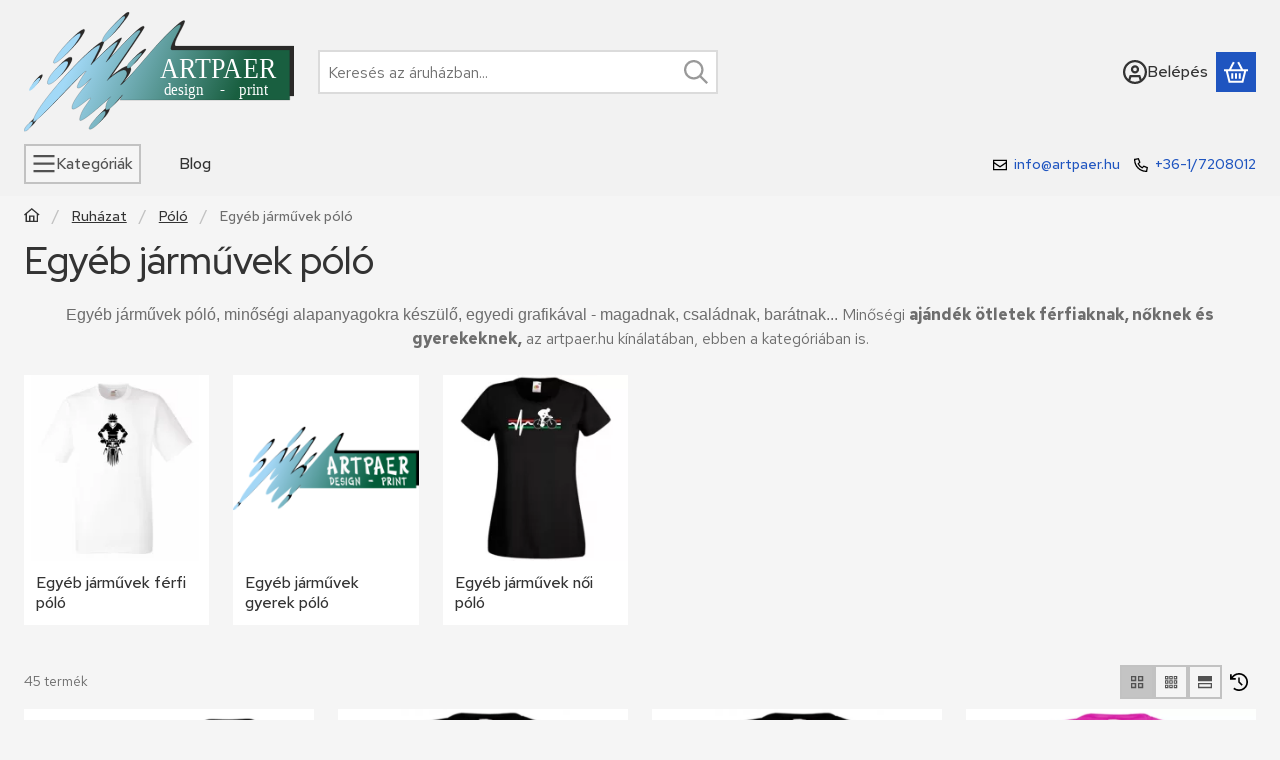

--- FILE ---
content_type: text/html; charset=UTF-8
request_url: https://www.artpaer.hu/sct/694403/Egyeb-jarmuvek-polo?action=cat_art_list&ajax=1&prefix=false&page=1&cat_art_list_filter_loaded=0
body_size: 15057
content:









    <script>
<!--
function calc_art_list_min_height() {
    const el = document.getElementById("page_artlist_content");
    if (el) {
        el.style.minHeight = "";
        el.style.minHeight = el.offsetHeight + "px";
    }
}
calc_art_list_min_height();
window.addEventListener("resize", () => calc_art_list_min_height());
window.addEventListener("orientationchange", () => calc_art_list_min_height());
function artlist_formsubmit_artlist(cikkname) {
   cart_add(cikkname,"artlist_");
}
$(document).ready(function(){
	select_base_price("artlist_APES00503",0);
	egyeb_ar1_netto['artlist_APES00503'][0]=0;
egyeb_ar1_brutto['artlist_APES00503'][0]=0;
egyeb_ar1_orig_netto['artlist_APES00503'][0]=0;
egyeb_ar1_orig_brutto['artlist_APES00503'][0]=0;
egyeb_ar1_netto['artlist_APES00503'][1]=0;
egyeb_ar1_brutto['artlist_APES00503'][1]=0;
egyeb_ar1_orig_netto['artlist_APES00503'][1]=0;
egyeb_ar1_orig_brutto['artlist_APES00503'][1]=0;
egyeb_ar1_netto['artlist_APES00503'][2]=0;
egyeb_ar1_brutto['artlist_APES00503'][2]=0;
egyeb_ar1_orig_netto['artlist_APES00503'][2]=0;
egyeb_ar1_orig_brutto['artlist_APES00503'][2]=0;
egyeb_ar1_netto['artlist_APES00503'][3]=0;
egyeb_ar1_brutto['artlist_APES00503'][3]=0;
egyeb_ar1_orig_netto['artlist_APES00503'][3]=0;
egyeb_ar1_orig_brutto['artlist_APES00503'][3]=0;

	$("#egyeb_list1_artlist_APES00503").change(function () {
		change_egyeb("artlist_APES00503");
		select_get(1,"artlist_APES00503","artlist_");
	});
	$("#egyeb_list2_artlist_APES00503").change(function () {
		change_egyeb("artlist_APES00503");
		select_get(2,"artlist_APES00503","artlist_");
	});
	$("#egyeb_list3_artlist_APES00503").change(function () {
		change_egyeb("artlist_APES00503");
	});
	change_egyeb("artlist_APES00503");
	select_base_price("artlist_AP00414AN",0);
	egyeb_ar1_netto['artlist_AP00414AN'][0]=0;
egyeb_ar1_brutto['artlist_AP00414AN'][0]=0;
egyeb_ar1_orig_netto['artlist_AP00414AN'][0]=0;
egyeb_ar1_orig_brutto['artlist_AP00414AN'][0]=0;
egyeb_ar1_netto['artlist_AP00414AN'][1]=0;
egyeb_ar1_brutto['artlist_AP00414AN'][1]=0;
egyeb_ar1_orig_netto['artlist_AP00414AN'][1]=0;
egyeb_ar1_orig_brutto['artlist_AP00414AN'][1]=0;
egyeb_ar1_netto['artlist_AP00414AN'][2]=0;
egyeb_ar1_brutto['artlist_AP00414AN'][2]=0;
egyeb_ar1_orig_netto['artlist_AP00414AN'][2]=0;
egyeb_ar1_orig_brutto['artlist_AP00414AN'][2]=0;
egyeb_ar1_netto['artlist_AP00414AN'][3]=0;
egyeb_ar1_brutto['artlist_AP00414AN'][3]=0;
egyeb_ar1_orig_netto['artlist_AP00414AN'][3]=0;
egyeb_ar1_orig_brutto['artlist_AP00414AN'][3]=0;
egyeb_ar1_netto['artlist_AP00414AN'][4]=0;
egyeb_ar1_brutto['artlist_AP00414AN'][4]=0;
egyeb_ar1_orig_netto['artlist_AP00414AN'][4]=0;
egyeb_ar1_orig_brutto['artlist_AP00414AN'][4]=0;
egyeb_ar1_netto['artlist_AP00414AN'][5]=0;
egyeb_ar1_brutto['artlist_AP00414AN'][5]=0;
egyeb_ar1_orig_netto['artlist_AP00414AN'][5]=0;
egyeb_ar1_orig_brutto['artlist_AP00414AN'][5]=0;
egyeb_ar1_netto['artlist_AP00414AN'][6]=0;
egyeb_ar1_brutto['artlist_AP00414AN'][6]=0;
egyeb_ar1_orig_netto['artlist_AP00414AN'][6]=0;
egyeb_ar1_orig_brutto['artlist_AP00414AN'][6]=0;
egyeb_ar1_netto['artlist_AP00414AN'][7]=0;
egyeb_ar1_brutto['artlist_AP00414AN'][7]=0;
egyeb_ar1_orig_netto['artlist_AP00414AN'][7]=0;
egyeb_ar1_orig_brutto['artlist_AP00414AN'][7]=0;
egyeb_ar1_netto['artlist_AP00414AN'][8]=0;
egyeb_ar1_brutto['artlist_AP00414AN'][8]=0;
egyeb_ar1_orig_netto['artlist_AP00414AN'][8]=0;
egyeb_ar1_orig_brutto['artlist_AP00414AN'][8]=0;
egyeb_ar2_netto['artlist_AP00414AN'][0]=0;
egyeb_ar2_brutto['artlist_AP00414AN'][0]=0;
egyeb_ar2_orig_netto['artlist_AP00414AN'][0]=0;
egyeb_ar2_orig_brutto['artlist_AP00414AN'][0]=0;
egyeb_ar2_netto['artlist_AP00414AN'][1]=0;
egyeb_ar2_brutto['artlist_AP00414AN'][1]=0;
egyeb_ar2_orig_netto['artlist_AP00414AN'][1]=0;
egyeb_ar2_orig_brutto['artlist_AP00414AN'][1]=0;
egyeb_ar2_netto['artlist_AP00414AN'][2]=0;
egyeb_ar2_brutto['artlist_AP00414AN'][2]=0;
egyeb_ar2_orig_netto['artlist_AP00414AN'][2]=0;
egyeb_ar2_orig_brutto['artlist_AP00414AN'][2]=0;
egyeb_ar2_netto['artlist_AP00414AN'][3]=0;
egyeb_ar2_brutto['artlist_AP00414AN'][3]=0;
egyeb_ar2_orig_netto['artlist_AP00414AN'][3]=0;
egyeb_ar2_orig_brutto['artlist_AP00414AN'][3]=0;
egyeb_ar2_netto['artlist_AP00414AN'][4]=0;
egyeb_ar2_brutto['artlist_AP00414AN'][4]=0;
egyeb_ar2_orig_netto['artlist_AP00414AN'][4]=0;
egyeb_ar2_orig_brutto['artlist_AP00414AN'][4]=0;
egyeb_ar2_netto['artlist_AP00414AN'][5]=0;
egyeb_ar2_brutto['artlist_AP00414AN'][5]=0;
egyeb_ar2_orig_netto['artlist_AP00414AN'][5]=0;
egyeb_ar2_orig_brutto['artlist_AP00414AN'][5]=0;

	$("#egyeb_list1_artlist_AP00414AN").change(function () {
		change_egyeb("artlist_AP00414AN");
	});
	$("#egyeb_list2_artlist_AP00414AN").change(function () {
		change_egyeb("artlist_AP00414AN");
	});
	$("#egyeb_list3_artlist_AP00414AN").change(function () {
		change_egyeb("artlist_AP00414AN");
	});
	change_egyeb("artlist_AP00414AN");
	select_base_price("artlist_AP00409BN",0);
	egyeb_ar1_netto['artlist_AP00409BN'][0]=0;
egyeb_ar1_brutto['artlist_AP00409BN'][0]=0;
egyeb_ar1_orig_netto['artlist_AP00409BN'][0]=0;
egyeb_ar1_orig_brutto['artlist_AP00409BN'][0]=0;
egyeb_ar1_netto['artlist_AP00409BN'][1]=0;
egyeb_ar1_brutto['artlist_AP00409BN'][1]=0;
egyeb_ar1_orig_netto['artlist_AP00409BN'][1]=0;
egyeb_ar1_orig_brutto['artlist_AP00409BN'][1]=0;
egyeb_ar1_netto['artlist_AP00409BN'][2]=0;
egyeb_ar1_brutto['artlist_AP00409BN'][2]=0;
egyeb_ar1_orig_netto['artlist_AP00409BN'][2]=0;
egyeb_ar1_orig_brutto['artlist_AP00409BN'][2]=0;
egyeb_ar1_netto['artlist_AP00409BN'][3]=0;
egyeb_ar1_brutto['artlist_AP00409BN'][3]=0;
egyeb_ar1_orig_netto['artlist_AP00409BN'][3]=0;
egyeb_ar1_orig_brutto['artlist_AP00409BN'][3]=0;
egyeb_ar1_netto['artlist_AP00409BN'][4]=0;
egyeb_ar1_brutto['artlist_AP00409BN'][4]=0;
egyeb_ar1_orig_netto['artlist_AP00409BN'][4]=0;
egyeb_ar1_orig_brutto['artlist_AP00409BN'][4]=0;
egyeb_ar1_netto['artlist_AP00409BN'][5]=0;
egyeb_ar1_brutto['artlist_AP00409BN'][5]=0;
egyeb_ar1_orig_netto['artlist_AP00409BN'][5]=0;
egyeb_ar1_orig_brutto['artlist_AP00409BN'][5]=0;
egyeb_ar1_netto['artlist_AP00409BN'][6]=0;
egyeb_ar1_brutto['artlist_AP00409BN'][6]=0;
egyeb_ar1_orig_netto['artlist_AP00409BN'][6]=0;
egyeb_ar1_orig_brutto['artlist_AP00409BN'][6]=0;
egyeb_ar1_netto['artlist_AP00409BN'][7]=0;
egyeb_ar1_brutto['artlist_AP00409BN'][7]=0;
egyeb_ar1_orig_netto['artlist_AP00409BN'][7]=0;
egyeb_ar1_orig_brutto['artlist_AP00409BN'][7]=0;
egyeb_ar1_netto['artlist_AP00409BN'][8]=0;
egyeb_ar1_brutto['artlist_AP00409BN'][8]=0;
egyeb_ar1_orig_netto['artlist_AP00409BN'][8]=0;
egyeb_ar1_orig_brutto['artlist_AP00409BN'][8]=0;
egyeb_ar2_netto['artlist_AP00409BN'][0]=0;
egyeb_ar2_brutto['artlist_AP00409BN'][0]=0;
egyeb_ar2_orig_netto['artlist_AP00409BN'][0]=0;
egyeb_ar2_orig_brutto['artlist_AP00409BN'][0]=0;
egyeb_ar2_netto['artlist_AP00409BN'][1]=0;
egyeb_ar2_brutto['artlist_AP00409BN'][1]=0;
egyeb_ar2_orig_netto['artlist_AP00409BN'][1]=0;
egyeb_ar2_orig_brutto['artlist_AP00409BN'][1]=0;
egyeb_ar2_netto['artlist_AP00409BN'][2]=0;
egyeb_ar2_brutto['artlist_AP00409BN'][2]=0;
egyeb_ar2_orig_netto['artlist_AP00409BN'][2]=0;
egyeb_ar2_orig_brutto['artlist_AP00409BN'][2]=0;
egyeb_ar2_netto['artlist_AP00409BN'][3]=0;
egyeb_ar2_brutto['artlist_AP00409BN'][3]=0;
egyeb_ar2_orig_netto['artlist_AP00409BN'][3]=0;
egyeb_ar2_orig_brutto['artlist_AP00409BN'][3]=0;
egyeb_ar2_netto['artlist_AP00409BN'][4]=0;
egyeb_ar2_brutto['artlist_AP00409BN'][4]=0;
egyeb_ar2_orig_netto['artlist_AP00409BN'][4]=0;
egyeb_ar2_orig_brutto['artlist_AP00409BN'][4]=0;
egyeb_ar2_netto['artlist_AP00409BN'][5]=0;
egyeb_ar2_brutto['artlist_AP00409BN'][5]=0;
egyeb_ar2_orig_netto['artlist_AP00409BN'][5]=0;
egyeb_ar2_orig_brutto['artlist_AP00409BN'][5]=0;

	$("#egyeb_list1_artlist_AP00409BN").change(function () {
		change_egyeb("artlist_AP00409BN");
	});
	$("#egyeb_list2_artlist_AP00409BN").change(function () {
		change_egyeb("artlist_AP00409BN");
	});
	$("#egyeb_list3_artlist_AP00409BN").change(function () {
		change_egyeb("artlist_AP00409BN");
	});
	change_egyeb("artlist_AP00409BN");
	select_base_price("artlist_AP00409AN",0);
	egyeb_ar1_netto['artlist_AP00409AN'][0]=0;
egyeb_ar1_brutto['artlist_AP00409AN'][0]=0;
egyeb_ar1_orig_netto['artlist_AP00409AN'][0]=0;
egyeb_ar1_orig_brutto['artlist_AP00409AN'][0]=0;
egyeb_ar1_netto['artlist_AP00409AN'][1]=0;
egyeb_ar1_brutto['artlist_AP00409AN'][1]=0;
egyeb_ar1_orig_netto['artlist_AP00409AN'][1]=0;
egyeb_ar1_orig_brutto['artlist_AP00409AN'][1]=0;
egyeb_ar1_netto['artlist_AP00409AN'][2]=0;
egyeb_ar1_brutto['artlist_AP00409AN'][2]=0;
egyeb_ar1_orig_netto['artlist_AP00409AN'][2]=0;
egyeb_ar1_orig_brutto['artlist_AP00409AN'][2]=0;
egyeb_ar1_netto['artlist_AP00409AN'][3]=0;
egyeb_ar1_brutto['artlist_AP00409AN'][3]=0;
egyeb_ar1_orig_netto['artlist_AP00409AN'][3]=0;
egyeb_ar1_orig_brutto['artlist_AP00409AN'][3]=0;
egyeb_ar1_netto['artlist_AP00409AN'][4]=0;
egyeb_ar1_brutto['artlist_AP00409AN'][4]=0;
egyeb_ar1_orig_netto['artlist_AP00409AN'][4]=0;
egyeb_ar1_orig_brutto['artlist_AP00409AN'][4]=0;
egyeb_ar1_netto['artlist_AP00409AN'][5]=0;
egyeb_ar1_brutto['artlist_AP00409AN'][5]=0;
egyeb_ar1_orig_netto['artlist_AP00409AN'][5]=0;
egyeb_ar1_orig_brutto['artlist_AP00409AN'][5]=0;
egyeb_ar1_netto['artlist_AP00409AN'][6]=0;
egyeb_ar1_brutto['artlist_AP00409AN'][6]=0;
egyeb_ar1_orig_netto['artlist_AP00409AN'][6]=0;
egyeb_ar1_orig_brutto['artlist_AP00409AN'][6]=0;
egyeb_ar1_netto['artlist_AP00409AN'][7]=0;
egyeb_ar1_brutto['artlist_AP00409AN'][7]=0;
egyeb_ar1_orig_netto['artlist_AP00409AN'][7]=0;
egyeb_ar1_orig_brutto['artlist_AP00409AN'][7]=0;
egyeb_ar1_netto['artlist_AP00409AN'][8]=0;
egyeb_ar1_brutto['artlist_AP00409AN'][8]=0;
egyeb_ar1_orig_netto['artlist_AP00409AN'][8]=0;
egyeb_ar1_orig_brutto['artlist_AP00409AN'][8]=0;
egyeb_ar2_netto['artlist_AP00409AN'][0]=0;
egyeb_ar2_brutto['artlist_AP00409AN'][0]=0;
egyeb_ar2_orig_netto['artlist_AP00409AN'][0]=0;
egyeb_ar2_orig_brutto['artlist_AP00409AN'][0]=0;
egyeb_ar2_netto['artlist_AP00409AN'][1]=0;
egyeb_ar2_brutto['artlist_AP00409AN'][1]=0;
egyeb_ar2_orig_netto['artlist_AP00409AN'][1]=0;
egyeb_ar2_orig_brutto['artlist_AP00409AN'][1]=0;
egyeb_ar2_netto['artlist_AP00409AN'][2]=0;
egyeb_ar2_brutto['artlist_AP00409AN'][2]=0;
egyeb_ar2_orig_netto['artlist_AP00409AN'][2]=0;
egyeb_ar2_orig_brutto['artlist_AP00409AN'][2]=0;
egyeb_ar2_netto['artlist_AP00409AN'][3]=0;
egyeb_ar2_brutto['artlist_AP00409AN'][3]=0;
egyeb_ar2_orig_netto['artlist_AP00409AN'][3]=0;
egyeb_ar2_orig_brutto['artlist_AP00409AN'][3]=0;
egyeb_ar2_netto['artlist_AP00409AN'][4]=0;
egyeb_ar2_brutto['artlist_AP00409AN'][4]=0;
egyeb_ar2_orig_netto['artlist_AP00409AN'][4]=0;
egyeb_ar2_orig_brutto['artlist_AP00409AN'][4]=0;
egyeb_ar2_netto['artlist_AP00409AN'][5]=0;
egyeb_ar2_brutto['artlist_AP00409AN'][5]=0;
egyeb_ar2_orig_netto['artlist_AP00409AN'][5]=0;
egyeb_ar2_orig_brutto['artlist_AP00409AN'][5]=0;

	$("#egyeb_list1_artlist_AP00409AN").change(function () {
		change_egyeb("artlist_AP00409AN");
	});
	$("#egyeb_list2_artlist_AP00409AN").change(function () {
		change_egyeb("artlist_AP00409AN");
	});
	$("#egyeb_list3_artlist_AP00409AN").change(function () {
		change_egyeb("artlist_AP00409AN");
	});
	change_egyeb("artlist_AP00409AN");
	select_base_price("artlist_AP00995N",0);
	egyeb_ar1_netto['artlist_AP00995N'][0]=0;
egyeb_ar1_brutto['artlist_AP00995N'][0]=0;
egyeb_ar1_orig_netto['artlist_AP00995N'][0]=0;
egyeb_ar1_orig_brutto['artlist_AP00995N'][0]=0;
egyeb_ar1_netto['artlist_AP00995N'][1]=0;
egyeb_ar1_brutto['artlist_AP00995N'][1]=0;
egyeb_ar1_orig_netto['artlist_AP00995N'][1]=0;
egyeb_ar1_orig_brutto['artlist_AP00995N'][1]=0;
egyeb_ar1_netto['artlist_AP00995N'][2]=0;
egyeb_ar1_brutto['artlist_AP00995N'][2]=0;
egyeb_ar1_orig_netto['artlist_AP00995N'][2]=0;
egyeb_ar1_orig_brutto['artlist_AP00995N'][2]=0;
egyeb_ar1_netto['artlist_AP00995N'][3]=0;
egyeb_ar1_brutto['artlist_AP00995N'][3]=0;
egyeb_ar1_orig_netto['artlist_AP00995N'][3]=0;
egyeb_ar1_orig_brutto['artlist_AP00995N'][3]=0;
egyeb_ar1_netto['artlist_AP00995N'][4]=0;
egyeb_ar1_brutto['artlist_AP00995N'][4]=0;
egyeb_ar1_orig_netto['artlist_AP00995N'][4]=0;
egyeb_ar1_orig_brutto['artlist_AP00995N'][4]=0;
egyeb_ar1_netto['artlist_AP00995N'][5]=0;
egyeb_ar1_brutto['artlist_AP00995N'][5]=0;
egyeb_ar1_orig_netto['artlist_AP00995N'][5]=0;
egyeb_ar1_orig_brutto['artlist_AP00995N'][5]=0;
egyeb_ar1_netto['artlist_AP00995N'][6]=0;
egyeb_ar1_brutto['artlist_AP00995N'][6]=0;
egyeb_ar1_orig_netto['artlist_AP00995N'][6]=0;
egyeb_ar1_orig_brutto['artlist_AP00995N'][6]=0;
egyeb_ar1_netto['artlist_AP00995N'][7]=0;
egyeb_ar1_brutto['artlist_AP00995N'][7]=0;
egyeb_ar1_orig_netto['artlist_AP00995N'][7]=0;
egyeb_ar1_orig_brutto['artlist_AP00995N'][7]=0;
egyeb_ar1_netto['artlist_AP00995N'][8]=0;
egyeb_ar1_brutto['artlist_AP00995N'][8]=0;
egyeb_ar1_orig_netto['artlist_AP00995N'][8]=0;
egyeb_ar1_orig_brutto['artlist_AP00995N'][8]=0;
egyeb_ar2_netto['artlist_AP00995N'][0]=0;
egyeb_ar2_brutto['artlist_AP00995N'][0]=0;
egyeb_ar2_orig_netto['artlist_AP00995N'][0]=0;
egyeb_ar2_orig_brutto['artlist_AP00995N'][0]=0;
egyeb_ar2_netto['artlist_AP00995N'][1]=0;
egyeb_ar2_brutto['artlist_AP00995N'][1]=0;
egyeb_ar2_orig_netto['artlist_AP00995N'][1]=0;
egyeb_ar2_orig_brutto['artlist_AP00995N'][1]=0;
egyeb_ar2_netto['artlist_AP00995N'][2]=0;
egyeb_ar2_brutto['artlist_AP00995N'][2]=0;
egyeb_ar2_orig_netto['artlist_AP00995N'][2]=0;
egyeb_ar2_orig_brutto['artlist_AP00995N'][2]=0;
egyeb_ar2_netto['artlist_AP00995N'][3]=0;
egyeb_ar2_brutto['artlist_AP00995N'][3]=0;
egyeb_ar2_orig_netto['artlist_AP00995N'][3]=0;
egyeb_ar2_orig_brutto['artlist_AP00995N'][3]=0;
egyeb_ar2_netto['artlist_AP00995N'][4]=0;
egyeb_ar2_brutto['artlist_AP00995N'][4]=0;
egyeb_ar2_orig_netto['artlist_AP00995N'][4]=0;
egyeb_ar2_orig_brutto['artlist_AP00995N'][4]=0;
egyeb_ar2_netto['artlist_AP00995N'][5]=0;
egyeb_ar2_brutto['artlist_AP00995N'][5]=0;
egyeb_ar2_orig_netto['artlist_AP00995N'][5]=0;
egyeb_ar2_orig_brutto['artlist_AP00995N'][5]=0;

	$("#egyeb_list1_artlist_AP00995N").change(function () {
		change_egyeb("artlist_AP00995N");
	});
	$("#egyeb_list2_artlist_AP00995N").change(function () {
		change_egyeb("artlist_AP00995N");
	});
	$("#egyeb_list3_artlist_AP00995N").change(function () {
		change_egyeb("artlist_AP00995N");
	});
	change_egyeb("artlist_AP00995N");
	select_base_price("artlist_AP00518BN",0);
	egyeb_ar1_netto['artlist_AP00518BN'][0]=0;
egyeb_ar1_brutto['artlist_AP00518BN'][0]=0;
egyeb_ar1_orig_netto['artlist_AP00518BN'][0]=0;
egyeb_ar1_orig_brutto['artlist_AP00518BN'][0]=0;
egyeb_ar1_netto['artlist_AP00518BN'][1]=0;
egyeb_ar1_brutto['artlist_AP00518BN'][1]=0;
egyeb_ar1_orig_netto['artlist_AP00518BN'][1]=0;
egyeb_ar1_orig_brutto['artlist_AP00518BN'][1]=0;
egyeb_ar1_netto['artlist_AP00518BN'][2]=0;
egyeb_ar1_brutto['artlist_AP00518BN'][2]=0;
egyeb_ar1_orig_netto['artlist_AP00518BN'][2]=0;
egyeb_ar1_orig_brutto['artlist_AP00518BN'][2]=0;
egyeb_ar1_netto['artlist_AP00518BN'][3]=0;
egyeb_ar1_brutto['artlist_AP00518BN'][3]=0;
egyeb_ar1_orig_netto['artlist_AP00518BN'][3]=0;
egyeb_ar1_orig_brutto['artlist_AP00518BN'][3]=0;
egyeb_ar1_netto['artlist_AP00518BN'][4]=0;
egyeb_ar1_brutto['artlist_AP00518BN'][4]=0;
egyeb_ar1_orig_netto['artlist_AP00518BN'][4]=0;
egyeb_ar1_orig_brutto['artlist_AP00518BN'][4]=0;
egyeb_ar1_netto['artlist_AP00518BN'][5]=0;
egyeb_ar1_brutto['artlist_AP00518BN'][5]=0;
egyeb_ar1_orig_netto['artlist_AP00518BN'][5]=0;
egyeb_ar1_orig_brutto['artlist_AP00518BN'][5]=0;
egyeb_ar1_netto['artlist_AP00518BN'][6]=0;
egyeb_ar1_brutto['artlist_AP00518BN'][6]=0;
egyeb_ar1_orig_netto['artlist_AP00518BN'][6]=0;
egyeb_ar1_orig_brutto['artlist_AP00518BN'][6]=0;
egyeb_ar1_netto['artlist_AP00518BN'][7]=0;
egyeb_ar1_brutto['artlist_AP00518BN'][7]=0;
egyeb_ar1_orig_netto['artlist_AP00518BN'][7]=0;
egyeb_ar1_orig_brutto['artlist_AP00518BN'][7]=0;
egyeb_ar1_netto['artlist_AP00518BN'][8]=0;
egyeb_ar1_brutto['artlist_AP00518BN'][8]=0;
egyeb_ar1_orig_netto['artlist_AP00518BN'][8]=0;
egyeb_ar1_orig_brutto['artlist_AP00518BN'][8]=0;
egyeb_ar2_netto['artlist_AP00518BN'][0]=0;
egyeb_ar2_brutto['artlist_AP00518BN'][0]=0;
egyeb_ar2_orig_netto['artlist_AP00518BN'][0]=0;
egyeb_ar2_orig_brutto['artlist_AP00518BN'][0]=0;
egyeb_ar2_netto['artlist_AP00518BN'][1]=0;
egyeb_ar2_brutto['artlist_AP00518BN'][1]=0;
egyeb_ar2_orig_netto['artlist_AP00518BN'][1]=0;
egyeb_ar2_orig_brutto['artlist_AP00518BN'][1]=0;
egyeb_ar2_netto['artlist_AP00518BN'][2]=0;
egyeb_ar2_brutto['artlist_AP00518BN'][2]=0;
egyeb_ar2_orig_netto['artlist_AP00518BN'][2]=0;
egyeb_ar2_orig_brutto['artlist_AP00518BN'][2]=0;
egyeb_ar2_netto['artlist_AP00518BN'][3]=0;
egyeb_ar2_brutto['artlist_AP00518BN'][3]=0;
egyeb_ar2_orig_netto['artlist_AP00518BN'][3]=0;
egyeb_ar2_orig_brutto['artlist_AP00518BN'][3]=0;
egyeb_ar2_netto['artlist_AP00518BN'][4]=0;
egyeb_ar2_brutto['artlist_AP00518BN'][4]=0;
egyeb_ar2_orig_netto['artlist_AP00518BN'][4]=0;
egyeb_ar2_orig_brutto['artlist_AP00518BN'][4]=0;
egyeb_ar2_netto['artlist_AP00518BN'][5]=0;
egyeb_ar2_brutto['artlist_AP00518BN'][5]=0;
egyeb_ar2_orig_netto['artlist_AP00518BN'][5]=0;
egyeb_ar2_orig_brutto['artlist_AP00518BN'][5]=0;

	$("#egyeb_list1_artlist_AP00518BN").change(function () {
		change_egyeb("artlist_AP00518BN");
	});
	$("#egyeb_list2_artlist_AP00518BN").change(function () {
		change_egyeb("artlist_AP00518BN");
	});
	$("#egyeb_list3_artlist_AP00518BN").change(function () {
		change_egyeb("artlist_AP00518BN");
	});
	change_egyeb("artlist_AP00518BN");
	select_base_price("artlist_AP01200B",0);
	egyeb_ar1_netto['artlist_AP01200B'][0]=0;
egyeb_ar1_brutto['artlist_AP01200B'][0]=0;
egyeb_ar1_orig_netto['artlist_AP01200B'][0]=0;
egyeb_ar1_orig_brutto['artlist_AP01200B'][0]=0;
egyeb_ar1_netto['artlist_AP01200B'][1]=0;
egyeb_ar1_brutto['artlist_AP01200B'][1]=0;
egyeb_ar1_orig_netto['artlist_AP01200B'][1]=0;
egyeb_ar1_orig_brutto['artlist_AP01200B'][1]=0;
egyeb_ar1_netto['artlist_AP01200B'][2]=0;
egyeb_ar1_brutto['artlist_AP01200B'][2]=0;
egyeb_ar1_orig_netto['artlist_AP01200B'][2]=0;
egyeb_ar1_orig_brutto['artlist_AP01200B'][2]=0;
egyeb_ar1_netto['artlist_AP01200B'][3]=0;
egyeb_ar1_brutto['artlist_AP01200B'][3]=0;
egyeb_ar1_orig_netto['artlist_AP01200B'][3]=0;
egyeb_ar1_orig_brutto['artlist_AP01200B'][3]=0;
egyeb_ar1_netto['artlist_AP01200B'][4]=0;
egyeb_ar1_brutto['artlist_AP01200B'][4]=0;
egyeb_ar1_orig_netto['artlist_AP01200B'][4]=0;
egyeb_ar1_orig_brutto['artlist_AP01200B'][4]=0;
egyeb_ar1_netto['artlist_AP01200B'][5]=0;
egyeb_ar1_brutto['artlist_AP01200B'][5]=0;
egyeb_ar1_orig_netto['artlist_AP01200B'][5]=0;
egyeb_ar1_orig_brutto['artlist_AP01200B'][5]=0;
egyeb_ar1_netto['artlist_AP01200B'][6]=0;
egyeb_ar1_brutto['artlist_AP01200B'][6]=0;
egyeb_ar1_orig_netto['artlist_AP01200B'][6]=0;
egyeb_ar1_orig_brutto['artlist_AP01200B'][6]=0;
egyeb_ar1_netto['artlist_AP01200B'][7]=0;
egyeb_ar1_brutto['artlist_AP01200B'][7]=0;
egyeb_ar1_orig_netto['artlist_AP01200B'][7]=0;
egyeb_ar1_orig_brutto['artlist_AP01200B'][7]=0;
egyeb_ar1_netto['artlist_AP01200B'][8]=0;
egyeb_ar1_brutto['artlist_AP01200B'][8]=0;
egyeb_ar1_orig_netto['artlist_AP01200B'][8]=0;
egyeb_ar1_orig_brutto['artlist_AP01200B'][8]=0;
egyeb_ar2_netto['artlist_AP01200B'][0]=0;
egyeb_ar2_brutto['artlist_AP01200B'][0]=0;
egyeb_ar2_orig_netto['artlist_AP01200B'][0]=0;
egyeb_ar2_orig_brutto['artlist_AP01200B'][0]=0;
egyeb_ar2_netto['artlist_AP01200B'][1]=0;
egyeb_ar2_brutto['artlist_AP01200B'][1]=0;
egyeb_ar2_orig_netto['artlist_AP01200B'][1]=0;
egyeb_ar2_orig_brutto['artlist_AP01200B'][1]=0;
egyeb_ar2_netto['artlist_AP01200B'][2]=0;
egyeb_ar2_brutto['artlist_AP01200B'][2]=0;
egyeb_ar2_orig_netto['artlist_AP01200B'][2]=0;
egyeb_ar2_orig_brutto['artlist_AP01200B'][2]=0;
egyeb_ar2_netto['artlist_AP01200B'][3]=0;
egyeb_ar2_brutto['artlist_AP01200B'][3]=0;
egyeb_ar2_orig_netto['artlist_AP01200B'][3]=0;
egyeb_ar2_orig_brutto['artlist_AP01200B'][3]=0;
egyeb_ar2_netto['artlist_AP01200B'][4]=0;
egyeb_ar2_brutto['artlist_AP01200B'][4]=0;
egyeb_ar2_orig_netto['artlist_AP01200B'][4]=0;
egyeb_ar2_orig_brutto['artlist_AP01200B'][4]=0;
egyeb_ar2_netto['artlist_AP01200B'][5]=472.440944882;
egyeb_ar2_brutto['artlist_AP01200B'][5]=600;
egyeb_ar2_orig_netto['artlist_AP01200B'][5]=472.440944882;
egyeb_ar2_orig_brutto['artlist_AP01200B'][5]=600;
egyeb_ar2_netto['artlist_AP01200B'][6]=0;
egyeb_ar2_brutto['artlist_AP01200B'][6]=0;
egyeb_ar2_orig_netto['artlist_AP01200B'][6]=0;
egyeb_ar2_orig_brutto['artlist_AP01200B'][6]=0;

	$("#egyeb_list1_artlist_AP01200B").change(function () {
		change_egyeb("artlist_AP01200B");
	});
	$("#egyeb_list2_artlist_AP01200B").change(function () {
		change_egyeb("artlist_AP01200B");
	});
	$("#egyeb_list3_artlist_AP01200B").change(function () {
		change_egyeb("artlist_AP01200B");
	});
	change_egyeb("artlist_AP01200B");
	select_base_price("artlist_AP01200A",0);
	egyeb_ar1_netto['artlist_AP01200A'][0]=0;
egyeb_ar1_brutto['artlist_AP01200A'][0]=0;
egyeb_ar1_orig_netto['artlist_AP01200A'][0]=0;
egyeb_ar1_orig_brutto['artlist_AP01200A'][0]=0;
egyeb_ar1_netto['artlist_AP01200A'][1]=0;
egyeb_ar1_brutto['artlist_AP01200A'][1]=0;
egyeb_ar1_orig_netto['artlist_AP01200A'][1]=0;
egyeb_ar1_orig_brutto['artlist_AP01200A'][1]=0;
egyeb_ar1_netto['artlist_AP01200A'][2]=0;
egyeb_ar1_brutto['artlist_AP01200A'][2]=0;
egyeb_ar1_orig_netto['artlist_AP01200A'][2]=0;
egyeb_ar1_orig_brutto['artlist_AP01200A'][2]=0;
egyeb_ar1_netto['artlist_AP01200A'][3]=0;
egyeb_ar1_brutto['artlist_AP01200A'][3]=0;
egyeb_ar1_orig_netto['artlist_AP01200A'][3]=0;
egyeb_ar1_orig_brutto['artlist_AP01200A'][3]=0;
egyeb_ar1_netto['artlist_AP01200A'][4]=0;
egyeb_ar1_brutto['artlist_AP01200A'][4]=0;
egyeb_ar1_orig_netto['artlist_AP01200A'][4]=0;
egyeb_ar1_orig_brutto['artlist_AP01200A'][4]=0;
egyeb_ar1_netto['artlist_AP01200A'][5]=0;
egyeb_ar1_brutto['artlist_AP01200A'][5]=0;
egyeb_ar1_orig_netto['artlist_AP01200A'][5]=0;
egyeb_ar1_orig_brutto['artlist_AP01200A'][5]=0;
egyeb_ar1_netto['artlist_AP01200A'][6]=0;
egyeb_ar1_brutto['artlist_AP01200A'][6]=0;
egyeb_ar1_orig_netto['artlist_AP01200A'][6]=0;
egyeb_ar1_orig_brutto['artlist_AP01200A'][6]=0;
egyeb_ar1_netto['artlist_AP01200A'][7]=0;
egyeb_ar1_brutto['artlist_AP01200A'][7]=0;
egyeb_ar1_orig_netto['artlist_AP01200A'][7]=0;
egyeb_ar1_orig_brutto['artlist_AP01200A'][7]=0;
egyeb_ar1_netto['artlist_AP01200A'][8]=0;
egyeb_ar1_brutto['artlist_AP01200A'][8]=0;
egyeb_ar1_orig_netto['artlist_AP01200A'][8]=0;
egyeb_ar1_orig_brutto['artlist_AP01200A'][8]=0;
egyeb_ar2_netto['artlist_AP01200A'][0]=0;
egyeb_ar2_brutto['artlist_AP01200A'][0]=0;
egyeb_ar2_orig_netto['artlist_AP01200A'][0]=0;
egyeb_ar2_orig_brutto['artlist_AP01200A'][0]=0;
egyeb_ar2_netto['artlist_AP01200A'][1]=0;
egyeb_ar2_brutto['artlist_AP01200A'][1]=0;
egyeb_ar2_orig_netto['artlist_AP01200A'][1]=0;
egyeb_ar2_orig_brutto['artlist_AP01200A'][1]=0;
egyeb_ar2_netto['artlist_AP01200A'][2]=0;
egyeb_ar2_brutto['artlist_AP01200A'][2]=0;
egyeb_ar2_orig_netto['artlist_AP01200A'][2]=0;
egyeb_ar2_orig_brutto['artlist_AP01200A'][2]=0;
egyeb_ar2_netto['artlist_AP01200A'][3]=0;
egyeb_ar2_brutto['artlist_AP01200A'][3]=0;
egyeb_ar2_orig_netto['artlist_AP01200A'][3]=0;
egyeb_ar2_orig_brutto['artlist_AP01200A'][3]=0;
egyeb_ar2_netto['artlist_AP01200A'][4]=0;
egyeb_ar2_brutto['artlist_AP01200A'][4]=0;
egyeb_ar2_orig_netto['artlist_AP01200A'][4]=0;
egyeb_ar2_orig_brutto['artlist_AP01200A'][4]=0;
egyeb_ar2_netto['artlist_AP01200A'][5]=472.440944882;
egyeb_ar2_brutto['artlist_AP01200A'][5]=600;
egyeb_ar2_orig_netto['artlist_AP01200A'][5]=472.440944882;
egyeb_ar2_orig_brutto['artlist_AP01200A'][5]=600;
egyeb_ar2_netto['artlist_AP01200A'][6]=0;
egyeb_ar2_brutto['artlist_AP01200A'][6]=0;
egyeb_ar2_orig_netto['artlist_AP01200A'][6]=0;
egyeb_ar2_orig_brutto['artlist_AP01200A'][6]=0;

	$("#egyeb_list1_artlist_AP01200A").change(function () {
		change_egyeb("artlist_AP01200A");
	});
	$("#egyeb_list2_artlist_AP01200A").change(function () {
		change_egyeb("artlist_AP01200A");
	});
	$("#egyeb_list3_artlist_AP01200A").change(function () {
		change_egyeb("artlist_AP01200A");
	});
	change_egyeb("artlist_AP01200A");
	select_base_price("artlist_AP00414C",0);
	egyeb_ar1_netto['artlist_AP00414C'][0]=0;
egyeb_ar1_brutto['artlist_AP00414C'][0]=0;
egyeb_ar1_orig_netto['artlist_AP00414C'][0]=0;
egyeb_ar1_orig_brutto['artlist_AP00414C'][0]=0;
egyeb_ar1_netto['artlist_AP00414C'][1]=0;
egyeb_ar1_brutto['artlist_AP00414C'][1]=0;
egyeb_ar1_orig_netto['artlist_AP00414C'][1]=0;
egyeb_ar1_orig_brutto['artlist_AP00414C'][1]=0;
egyeb_ar1_netto['artlist_AP00414C'][2]=0;
egyeb_ar1_brutto['artlist_AP00414C'][2]=0;
egyeb_ar1_orig_netto['artlist_AP00414C'][2]=0;
egyeb_ar1_orig_brutto['artlist_AP00414C'][2]=0;
egyeb_ar1_netto['artlist_AP00414C'][3]=0;
egyeb_ar1_brutto['artlist_AP00414C'][3]=0;
egyeb_ar1_orig_netto['artlist_AP00414C'][3]=0;
egyeb_ar1_orig_brutto['artlist_AP00414C'][3]=0;
egyeb_ar1_netto['artlist_AP00414C'][4]=0;
egyeb_ar1_brutto['artlist_AP00414C'][4]=0;
egyeb_ar1_orig_netto['artlist_AP00414C'][4]=0;
egyeb_ar1_orig_brutto['artlist_AP00414C'][4]=0;
egyeb_ar1_netto['artlist_AP00414C'][5]=0;
egyeb_ar1_brutto['artlist_AP00414C'][5]=0;
egyeb_ar1_orig_netto['artlist_AP00414C'][5]=0;
egyeb_ar1_orig_brutto['artlist_AP00414C'][5]=0;
egyeb_ar1_netto['artlist_AP00414C'][6]=0;
egyeb_ar1_brutto['artlist_AP00414C'][6]=0;
egyeb_ar1_orig_netto['artlist_AP00414C'][6]=0;
egyeb_ar1_orig_brutto['artlist_AP00414C'][6]=0;
egyeb_ar1_netto['artlist_AP00414C'][7]=0;
egyeb_ar1_brutto['artlist_AP00414C'][7]=0;
egyeb_ar1_orig_netto['artlist_AP00414C'][7]=0;
egyeb_ar1_orig_brutto['artlist_AP00414C'][7]=0;
egyeb_ar2_netto['artlist_AP00414C'][0]=0;
egyeb_ar2_brutto['artlist_AP00414C'][0]=0;
egyeb_ar2_orig_netto['artlist_AP00414C'][0]=0;
egyeb_ar2_orig_brutto['artlist_AP00414C'][0]=0;
egyeb_ar2_netto['artlist_AP00414C'][1]=0;
egyeb_ar2_brutto['artlist_AP00414C'][1]=0;
egyeb_ar2_orig_netto['artlist_AP00414C'][1]=0;
egyeb_ar2_orig_brutto['artlist_AP00414C'][1]=0;
egyeb_ar2_netto['artlist_AP00414C'][2]=0;
egyeb_ar2_brutto['artlist_AP00414C'][2]=0;
egyeb_ar2_orig_netto['artlist_AP00414C'][2]=0;
egyeb_ar2_orig_brutto['artlist_AP00414C'][2]=0;
egyeb_ar2_netto['artlist_AP00414C'][3]=0;
egyeb_ar2_brutto['artlist_AP00414C'][3]=0;
egyeb_ar2_orig_netto['artlist_AP00414C'][3]=0;
egyeb_ar2_orig_brutto['artlist_AP00414C'][3]=0;
egyeb_ar2_netto['artlist_AP00414C'][4]=0;
egyeb_ar2_brutto['artlist_AP00414C'][4]=0;
egyeb_ar2_orig_netto['artlist_AP00414C'][4]=0;
egyeb_ar2_orig_brutto['artlist_AP00414C'][4]=0;
egyeb_ar2_netto['artlist_AP00414C'][5]=472.440944882;
egyeb_ar2_brutto['artlist_AP00414C'][5]=600;
egyeb_ar2_orig_netto['artlist_AP00414C'][5]=472.440944882;
egyeb_ar2_orig_brutto['artlist_AP00414C'][5]=600;
egyeb_ar2_netto['artlist_AP00414C'][6]=0;
egyeb_ar2_brutto['artlist_AP00414C'][6]=0;
egyeb_ar2_orig_netto['artlist_AP00414C'][6]=0;
egyeb_ar2_orig_brutto['artlist_AP00414C'][6]=0;

	$("#egyeb_list1_artlist_AP00414C").change(function () {
		change_egyeb("artlist_AP00414C");
	});
	$("#egyeb_list2_artlist_AP00414C").change(function () {
		change_egyeb("artlist_AP00414C");
	});
	$("#egyeb_list3_artlist_AP00414C").change(function () {
		change_egyeb("artlist_AP00414C");
	});
	change_egyeb("artlist_AP00414C");
	select_base_price("artlist_AP00414B",0);
	egyeb_ar1_netto['artlist_AP00414B'][0]=0;
egyeb_ar1_brutto['artlist_AP00414B'][0]=0;
egyeb_ar1_orig_netto['artlist_AP00414B'][0]=0;
egyeb_ar1_orig_brutto['artlist_AP00414B'][0]=0;
egyeb_ar1_netto['artlist_AP00414B'][1]=0;
egyeb_ar1_brutto['artlist_AP00414B'][1]=0;
egyeb_ar1_orig_netto['artlist_AP00414B'][1]=0;
egyeb_ar1_orig_brutto['artlist_AP00414B'][1]=0;
egyeb_ar1_netto['artlist_AP00414B'][2]=0;
egyeb_ar1_brutto['artlist_AP00414B'][2]=0;
egyeb_ar1_orig_netto['artlist_AP00414B'][2]=0;
egyeb_ar1_orig_brutto['artlist_AP00414B'][2]=0;
egyeb_ar1_netto['artlist_AP00414B'][3]=0;
egyeb_ar1_brutto['artlist_AP00414B'][3]=0;
egyeb_ar1_orig_netto['artlist_AP00414B'][3]=0;
egyeb_ar1_orig_brutto['artlist_AP00414B'][3]=0;
egyeb_ar1_netto['artlist_AP00414B'][4]=0;
egyeb_ar1_brutto['artlist_AP00414B'][4]=0;
egyeb_ar1_orig_netto['artlist_AP00414B'][4]=0;
egyeb_ar1_orig_brutto['artlist_AP00414B'][4]=0;
egyeb_ar1_netto['artlist_AP00414B'][5]=0;
egyeb_ar1_brutto['artlist_AP00414B'][5]=0;
egyeb_ar1_orig_netto['artlist_AP00414B'][5]=0;
egyeb_ar1_orig_brutto['artlist_AP00414B'][5]=0;
egyeb_ar1_netto['artlist_AP00414B'][6]=0;
egyeb_ar1_brutto['artlist_AP00414B'][6]=0;
egyeb_ar1_orig_netto['artlist_AP00414B'][6]=0;
egyeb_ar1_orig_brutto['artlist_AP00414B'][6]=0;
egyeb_ar1_netto['artlist_AP00414B'][7]=0;
egyeb_ar1_brutto['artlist_AP00414B'][7]=0;
egyeb_ar1_orig_netto['artlist_AP00414B'][7]=0;
egyeb_ar1_orig_brutto['artlist_AP00414B'][7]=0;
egyeb_ar1_netto['artlist_AP00414B'][8]=0;
egyeb_ar1_brutto['artlist_AP00414B'][8]=0;
egyeb_ar1_orig_netto['artlist_AP00414B'][8]=0;
egyeb_ar1_orig_brutto['artlist_AP00414B'][8]=0;
egyeb_ar2_netto['artlist_AP00414B'][0]=0;
egyeb_ar2_brutto['artlist_AP00414B'][0]=0;
egyeb_ar2_orig_netto['artlist_AP00414B'][0]=0;
egyeb_ar2_orig_brutto['artlist_AP00414B'][0]=0;
egyeb_ar2_netto['artlist_AP00414B'][1]=0;
egyeb_ar2_brutto['artlist_AP00414B'][1]=0;
egyeb_ar2_orig_netto['artlist_AP00414B'][1]=0;
egyeb_ar2_orig_brutto['artlist_AP00414B'][1]=0;
egyeb_ar2_netto['artlist_AP00414B'][2]=0;
egyeb_ar2_brutto['artlist_AP00414B'][2]=0;
egyeb_ar2_orig_netto['artlist_AP00414B'][2]=0;
egyeb_ar2_orig_brutto['artlist_AP00414B'][2]=0;
egyeb_ar2_netto['artlist_AP00414B'][3]=0;
egyeb_ar2_brutto['artlist_AP00414B'][3]=0;
egyeb_ar2_orig_netto['artlist_AP00414B'][3]=0;
egyeb_ar2_orig_brutto['artlist_AP00414B'][3]=0;
egyeb_ar2_netto['artlist_AP00414B'][4]=0;
egyeb_ar2_brutto['artlist_AP00414B'][4]=0;
egyeb_ar2_orig_netto['artlist_AP00414B'][4]=0;
egyeb_ar2_orig_brutto['artlist_AP00414B'][4]=0;
egyeb_ar2_netto['artlist_AP00414B'][5]=472.440944882;
egyeb_ar2_brutto['artlist_AP00414B'][5]=600;
egyeb_ar2_orig_netto['artlist_AP00414B'][5]=472.440944882;
egyeb_ar2_orig_brutto['artlist_AP00414B'][5]=600;
egyeb_ar2_netto['artlist_AP00414B'][6]=0;
egyeb_ar2_brutto['artlist_AP00414B'][6]=0;
egyeb_ar2_orig_netto['artlist_AP00414B'][6]=0;
egyeb_ar2_orig_brutto['artlist_AP00414B'][6]=0;

	$("#egyeb_list1_artlist_AP00414B").change(function () {
		change_egyeb("artlist_AP00414B");
	});
	$("#egyeb_list2_artlist_AP00414B").change(function () {
		change_egyeb("artlist_AP00414B");
	});
	$("#egyeb_list3_artlist_AP00414B").change(function () {
		change_egyeb("artlist_AP00414B");
	});
	change_egyeb("artlist_AP00414B");
	select_base_price("artlist_AP00414A",0);
	egyeb_ar1_netto['artlist_AP00414A'][0]=0;
egyeb_ar1_brutto['artlist_AP00414A'][0]=0;
egyeb_ar1_orig_netto['artlist_AP00414A'][0]=0;
egyeb_ar1_orig_brutto['artlist_AP00414A'][0]=0;
egyeb_ar1_netto['artlist_AP00414A'][1]=0;
egyeb_ar1_brutto['artlist_AP00414A'][1]=0;
egyeb_ar1_orig_netto['artlist_AP00414A'][1]=0;
egyeb_ar1_orig_brutto['artlist_AP00414A'][1]=0;
egyeb_ar1_netto['artlist_AP00414A'][2]=0;
egyeb_ar1_brutto['artlist_AP00414A'][2]=0;
egyeb_ar1_orig_netto['artlist_AP00414A'][2]=0;
egyeb_ar1_orig_brutto['artlist_AP00414A'][2]=0;
egyeb_ar1_netto['artlist_AP00414A'][3]=0;
egyeb_ar1_brutto['artlist_AP00414A'][3]=0;
egyeb_ar1_orig_netto['artlist_AP00414A'][3]=0;
egyeb_ar1_orig_brutto['artlist_AP00414A'][3]=0;
egyeb_ar1_netto['artlist_AP00414A'][4]=0;
egyeb_ar1_brutto['artlist_AP00414A'][4]=0;
egyeb_ar1_orig_netto['artlist_AP00414A'][4]=0;
egyeb_ar1_orig_brutto['artlist_AP00414A'][4]=0;
egyeb_ar1_netto['artlist_AP00414A'][5]=0;
egyeb_ar1_brutto['artlist_AP00414A'][5]=0;
egyeb_ar1_orig_netto['artlist_AP00414A'][5]=0;
egyeb_ar1_orig_brutto['artlist_AP00414A'][5]=0;
egyeb_ar1_netto['artlist_AP00414A'][6]=0;
egyeb_ar1_brutto['artlist_AP00414A'][6]=0;
egyeb_ar1_orig_netto['artlist_AP00414A'][6]=0;
egyeb_ar1_orig_brutto['artlist_AP00414A'][6]=0;
egyeb_ar1_netto['artlist_AP00414A'][7]=0;
egyeb_ar1_brutto['artlist_AP00414A'][7]=0;
egyeb_ar1_orig_netto['artlist_AP00414A'][7]=0;
egyeb_ar1_orig_brutto['artlist_AP00414A'][7]=0;
egyeb_ar2_netto['artlist_AP00414A'][0]=0;
egyeb_ar2_brutto['artlist_AP00414A'][0]=0;
egyeb_ar2_orig_netto['artlist_AP00414A'][0]=0;
egyeb_ar2_orig_brutto['artlist_AP00414A'][0]=0;
egyeb_ar2_netto['artlist_AP00414A'][1]=0;
egyeb_ar2_brutto['artlist_AP00414A'][1]=0;
egyeb_ar2_orig_netto['artlist_AP00414A'][1]=0;
egyeb_ar2_orig_brutto['artlist_AP00414A'][1]=0;
egyeb_ar2_netto['artlist_AP00414A'][2]=0;
egyeb_ar2_brutto['artlist_AP00414A'][2]=0;
egyeb_ar2_orig_netto['artlist_AP00414A'][2]=0;
egyeb_ar2_orig_brutto['artlist_AP00414A'][2]=0;
egyeb_ar2_netto['artlist_AP00414A'][3]=0;
egyeb_ar2_brutto['artlist_AP00414A'][3]=0;
egyeb_ar2_orig_netto['artlist_AP00414A'][3]=0;
egyeb_ar2_orig_brutto['artlist_AP00414A'][3]=0;
egyeb_ar2_netto['artlist_AP00414A'][4]=0;
egyeb_ar2_brutto['artlist_AP00414A'][4]=0;
egyeb_ar2_orig_netto['artlist_AP00414A'][4]=0;
egyeb_ar2_orig_brutto['artlist_AP00414A'][4]=0;
egyeb_ar2_netto['artlist_AP00414A'][5]=472.440944882;
egyeb_ar2_brutto['artlist_AP00414A'][5]=600;
egyeb_ar2_orig_netto['artlist_AP00414A'][5]=472.440944882;
egyeb_ar2_orig_brutto['artlist_AP00414A'][5]=600;
egyeb_ar2_netto['artlist_AP00414A'][6]=0;
egyeb_ar2_brutto['artlist_AP00414A'][6]=0;
egyeb_ar2_orig_netto['artlist_AP00414A'][6]=0;
egyeb_ar2_orig_brutto['artlist_AP00414A'][6]=0;

	$("#egyeb_list1_artlist_AP00414A").change(function () {
		change_egyeb("artlist_AP00414A");
	});
	$("#egyeb_list2_artlist_AP00414A").change(function () {
		change_egyeb("artlist_AP00414A");
	});
	$("#egyeb_list3_artlist_AP00414A").change(function () {
		change_egyeb("artlist_AP00414A");
	});
	change_egyeb("artlist_AP00414A");
	select_base_price("artlist_AP01785",0);
	egyeb_ar1_netto['artlist_AP01785'][0]=0;
egyeb_ar1_brutto['artlist_AP01785'][0]=0;
egyeb_ar1_orig_netto['artlist_AP01785'][0]=0;
egyeb_ar1_orig_brutto['artlist_AP01785'][0]=0;
egyeb_ar1_netto['artlist_AP01785'][1]=0;
egyeb_ar1_brutto['artlist_AP01785'][1]=0;
egyeb_ar1_orig_netto['artlist_AP01785'][1]=0;
egyeb_ar1_orig_brutto['artlist_AP01785'][1]=0;
egyeb_ar1_netto['artlist_AP01785'][2]=0;
egyeb_ar1_brutto['artlist_AP01785'][2]=0;
egyeb_ar1_orig_netto['artlist_AP01785'][2]=0;
egyeb_ar1_orig_brutto['artlist_AP01785'][2]=0;
egyeb_ar1_netto['artlist_AP01785'][3]=0;
egyeb_ar1_brutto['artlist_AP01785'][3]=0;
egyeb_ar1_orig_netto['artlist_AP01785'][3]=0;
egyeb_ar1_orig_brutto['artlist_AP01785'][3]=0;
egyeb_ar1_netto['artlist_AP01785'][4]=0;
egyeb_ar1_brutto['artlist_AP01785'][4]=0;
egyeb_ar1_orig_netto['artlist_AP01785'][4]=0;
egyeb_ar1_orig_brutto['artlist_AP01785'][4]=0;
egyeb_ar1_netto['artlist_AP01785'][5]=0;
egyeb_ar1_brutto['artlist_AP01785'][5]=0;
egyeb_ar1_orig_netto['artlist_AP01785'][5]=0;
egyeb_ar1_orig_brutto['artlist_AP01785'][5]=0;
egyeb_ar1_netto['artlist_AP01785'][6]=0;
egyeb_ar1_brutto['artlist_AP01785'][6]=0;
egyeb_ar1_orig_netto['artlist_AP01785'][6]=0;
egyeb_ar1_orig_brutto['artlist_AP01785'][6]=0;
egyeb_ar1_netto['artlist_AP01785'][7]=0;
egyeb_ar1_brutto['artlist_AP01785'][7]=0;
egyeb_ar1_orig_netto['artlist_AP01785'][7]=0;
egyeb_ar1_orig_brutto['artlist_AP01785'][7]=0;
egyeb_ar1_netto['artlist_AP01785'][8]=0;
egyeb_ar1_brutto['artlist_AP01785'][8]=0;
egyeb_ar1_orig_netto['artlist_AP01785'][8]=0;
egyeb_ar1_orig_brutto['artlist_AP01785'][8]=0;
egyeb_ar2_netto['artlist_AP01785'][0]=0;
egyeb_ar2_brutto['artlist_AP01785'][0]=0;
egyeb_ar2_orig_netto['artlist_AP01785'][0]=0;
egyeb_ar2_orig_brutto['artlist_AP01785'][0]=0;
egyeb_ar2_netto['artlist_AP01785'][1]=0;
egyeb_ar2_brutto['artlist_AP01785'][1]=0;
egyeb_ar2_orig_netto['artlist_AP01785'][1]=0;
egyeb_ar2_orig_brutto['artlist_AP01785'][1]=0;
egyeb_ar2_netto['artlist_AP01785'][2]=0;
egyeb_ar2_brutto['artlist_AP01785'][2]=0;
egyeb_ar2_orig_netto['artlist_AP01785'][2]=0;
egyeb_ar2_orig_brutto['artlist_AP01785'][2]=0;
egyeb_ar2_netto['artlist_AP01785'][3]=0;
egyeb_ar2_brutto['artlist_AP01785'][3]=0;
egyeb_ar2_orig_netto['artlist_AP01785'][3]=0;
egyeb_ar2_orig_brutto['artlist_AP01785'][3]=0;
egyeb_ar2_netto['artlist_AP01785'][4]=0;
egyeb_ar2_brutto['artlist_AP01785'][4]=0;
egyeb_ar2_orig_netto['artlist_AP01785'][4]=0;
egyeb_ar2_orig_brutto['artlist_AP01785'][4]=0;
egyeb_ar2_netto['artlist_AP01785'][5]=472.440944882;
egyeb_ar2_brutto['artlist_AP01785'][5]=600;
egyeb_ar2_orig_netto['artlist_AP01785'][5]=472.440944882;
egyeb_ar2_orig_brutto['artlist_AP01785'][5]=600;
egyeb_ar2_netto['artlist_AP01785'][6]=0;
egyeb_ar2_brutto['artlist_AP01785'][6]=0;
egyeb_ar2_orig_netto['artlist_AP01785'][6]=0;
egyeb_ar2_orig_brutto['artlist_AP01785'][6]=0;

	$("#egyeb_list1_artlist_AP01785").change(function () {
		change_egyeb("artlist_AP01785");
	});
	$("#egyeb_list2_artlist_AP01785").change(function () {
		change_egyeb("artlist_AP01785");
	});
	$("#egyeb_list3_artlist_AP01785").change(function () {
		change_egyeb("artlist_AP01785");
	});
	change_egyeb("artlist_AP01785");
	select_base_price("artlist_AP01781",0);
	egyeb_ar1_netto['artlist_AP01781'][0]=0;
egyeb_ar1_brutto['artlist_AP01781'][0]=0;
egyeb_ar1_orig_netto['artlist_AP01781'][0]=0;
egyeb_ar1_orig_brutto['artlist_AP01781'][0]=0;
egyeb_ar1_netto['artlist_AP01781'][1]=0;
egyeb_ar1_brutto['artlist_AP01781'][1]=0;
egyeb_ar1_orig_netto['artlist_AP01781'][1]=0;
egyeb_ar1_orig_brutto['artlist_AP01781'][1]=0;
egyeb_ar1_netto['artlist_AP01781'][2]=0;
egyeb_ar1_brutto['artlist_AP01781'][2]=0;
egyeb_ar1_orig_netto['artlist_AP01781'][2]=0;
egyeb_ar1_orig_brutto['artlist_AP01781'][2]=0;
egyeb_ar1_netto['artlist_AP01781'][3]=0;
egyeb_ar1_brutto['artlist_AP01781'][3]=0;
egyeb_ar1_orig_netto['artlist_AP01781'][3]=0;
egyeb_ar1_orig_brutto['artlist_AP01781'][3]=0;
egyeb_ar1_netto['artlist_AP01781'][4]=0;
egyeb_ar1_brutto['artlist_AP01781'][4]=0;
egyeb_ar1_orig_netto['artlist_AP01781'][4]=0;
egyeb_ar1_orig_brutto['artlist_AP01781'][4]=0;
egyeb_ar1_netto['artlist_AP01781'][5]=0;
egyeb_ar1_brutto['artlist_AP01781'][5]=0;
egyeb_ar1_orig_netto['artlist_AP01781'][5]=0;
egyeb_ar1_orig_brutto['artlist_AP01781'][5]=0;
egyeb_ar1_netto['artlist_AP01781'][6]=0;
egyeb_ar1_brutto['artlist_AP01781'][6]=0;
egyeb_ar1_orig_netto['artlist_AP01781'][6]=0;
egyeb_ar1_orig_brutto['artlist_AP01781'][6]=0;
egyeb_ar1_netto['artlist_AP01781'][7]=0;
egyeb_ar1_brutto['artlist_AP01781'][7]=0;
egyeb_ar1_orig_netto['artlist_AP01781'][7]=0;
egyeb_ar1_orig_brutto['artlist_AP01781'][7]=0;
egyeb_ar1_netto['artlist_AP01781'][8]=0;
egyeb_ar1_brutto['artlist_AP01781'][8]=0;
egyeb_ar1_orig_netto['artlist_AP01781'][8]=0;
egyeb_ar1_orig_brutto['artlist_AP01781'][8]=0;
egyeb_ar2_netto['artlist_AP01781'][0]=0;
egyeb_ar2_brutto['artlist_AP01781'][0]=0;
egyeb_ar2_orig_netto['artlist_AP01781'][0]=0;
egyeb_ar2_orig_brutto['artlist_AP01781'][0]=0;
egyeb_ar2_netto['artlist_AP01781'][1]=0;
egyeb_ar2_brutto['artlist_AP01781'][1]=0;
egyeb_ar2_orig_netto['artlist_AP01781'][1]=0;
egyeb_ar2_orig_brutto['artlist_AP01781'][1]=0;
egyeb_ar2_netto['artlist_AP01781'][2]=0;
egyeb_ar2_brutto['artlist_AP01781'][2]=0;
egyeb_ar2_orig_netto['artlist_AP01781'][2]=0;
egyeb_ar2_orig_brutto['artlist_AP01781'][2]=0;
egyeb_ar2_netto['artlist_AP01781'][3]=0;
egyeb_ar2_brutto['artlist_AP01781'][3]=0;
egyeb_ar2_orig_netto['artlist_AP01781'][3]=0;
egyeb_ar2_orig_brutto['artlist_AP01781'][3]=0;
egyeb_ar2_netto['artlist_AP01781'][4]=0;
egyeb_ar2_brutto['artlist_AP01781'][4]=0;
egyeb_ar2_orig_netto['artlist_AP01781'][4]=0;
egyeb_ar2_orig_brutto['artlist_AP01781'][4]=0;
egyeb_ar2_netto['artlist_AP01781'][5]=472.440944882;
egyeb_ar2_brutto['artlist_AP01781'][5]=600;
egyeb_ar2_orig_netto['artlist_AP01781'][5]=472.440944882;
egyeb_ar2_orig_brutto['artlist_AP01781'][5]=600;
egyeb_ar2_netto['artlist_AP01781'][6]=0;
egyeb_ar2_brutto['artlist_AP01781'][6]=0;
egyeb_ar2_orig_netto['artlist_AP01781'][6]=0;
egyeb_ar2_orig_brutto['artlist_AP01781'][6]=0;

	$("#egyeb_list1_artlist_AP01781").change(function () {
		change_egyeb("artlist_AP01781");
	});
	$("#egyeb_list2_artlist_AP01781").change(function () {
		change_egyeb("artlist_AP01781");
	});
	$("#egyeb_list3_artlist_AP01781").change(function () {
		change_egyeb("artlist_AP01781");
	});
	change_egyeb("artlist_AP01781");
	select_base_price("artlist_AP01632",0);
	egyeb_ar1_netto['artlist_AP01632'][0]=0;
egyeb_ar1_brutto['artlist_AP01632'][0]=0;
egyeb_ar1_orig_netto['artlist_AP01632'][0]=0;
egyeb_ar1_orig_brutto['artlist_AP01632'][0]=0;
egyeb_ar1_netto['artlist_AP01632'][1]=0;
egyeb_ar1_brutto['artlist_AP01632'][1]=0;
egyeb_ar1_orig_netto['artlist_AP01632'][1]=0;
egyeb_ar1_orig_brutto['artlist_AP01632'][1]=0;
egyeb_ar1_netto['artlist_AP01632'][2]=0;
egyeb_ar1_brutto['artlist_AP01632'][2]=0;
egyeb_ar1_orig_netto['artlist_AP01632'][2]=0;
egyeb_ar1_orig_brutto['artlist_AP01632'][2]=0;
egyeb_ar1_netto['artlist_AP01632'][3]=0;
egyeb_ar1_brutto['artlist_AP01632'][3]=0;
egyeb_ar1_orig_netto['artlist_AP01632'][3]=0;
egyeb_ar1_orig_brutto['artlist_AP01632'][3]=0;
egyeb_ar1_netto['artlist_AP01632'][4]=0;
egyeb_ar1_brutto['artlist_AP01632'][4]=0;
egyeb_ar1_orig_netto['artlist_AP01632'][4]=0;
egyeb_ar1_orig_brutto['artlist_AP01632'][4]=0;
egyeb_ar1_netto['artlist_AP01632'][5]=0;
egyeb_ar1_brutto['artlist_AP01632'][5]=0;
egyeb_ar1_orig_netto['artlist_AP01632'][5]=0;
egyeb_ar1_orig_brutto['artlist_AP01632'][5]=0;
egyeb_ar1_netto['artlist_AP01632'][6]=0;
egyeb_ar1_brutto['artlist_AP01632'][6]=0;
egyeb_ar1_orig_netto['artlist_AP01632'][6]=0;
egyeb_ar1_orig_brutto['artlist_AP01632'][6]=0;
egyeb_ar2_netto['artlist_AP01632'][0]=0;
egyeb_ar2_brutto['artlist_AP01632'][0]=0;
egyeb_ar2_orig_netto['artlist_AP01632'][0]=0;
egyeb_ar2_orig_brutto['artlist_AP01632'][0]=0;
egyeb_ar2_netto['artlist_AP01632'][1]=0;
egyeb_ar2_brutto['artlist_AP01632'][1]=0;
egyeb_ar2_orig_netto['artlist_AP01632'][1]=0;
egyeb_ar2_orig_brutto['artlist_AP01632'][1]=0;
egyeb_ar2_netto['artlist_AP01632'][2]=0;
egyeb_ar2_brutto['artlist_AP01632'][2]=0;
egyeb_ar2_orig_netto['artlist_AP01632'][2]=0;
egyeb_ar2_orig_brutto['artlist_AP01632'][2]=0;
egyeb_ar2_netto['artlist_AP01632'][3]=0;
egyeb_ar2_brutto['artlist_AP01632'][3]=0;
egyeb_ar2_orig_netto['artlist_AP01632'][3]=0;
egyeb_ar2_orig_brutto['artlist_AP01632'][3]=0;
egyeb_ar2_netto['artlist_AP01632'][4]=0;
egyeb_ar2_brutto['artlist_AP01632'][4]=0;
egyeb_ar2_orig_netto['artlist_AP01632'][4]=0;
egyeb_ar2_orig_brutto['artlist_AP01632'][4]=0;
egyeb_ar2_netto['artlist_AP01632'][5]=472.440944882;
egyeb_ar2_brutto['artlist_AP01632'][5]=600;
egyeb_ar2_orig_netto['artlist_AP01632'][5]=472.440944882;
egyeb_ar2_orig_brutto['artlist_AP01632'][5]=600;
egyeb_ar2_netto['artlist_AP01632'][6]=0;
egyeb_ar2_brutto['artlist_AP01632'][6]=0;
egyeb_ar2_orig_netto['artlist_AP01632'][6]=0;
egyeb_ar2_orig_brutto['artlist_AP01632'][6]=0;

	$("#egyeb_list1_artlist_AP01632").change(function () {
		change_egyeb("artlist_AP01632");
	});
	$("#egyeb_list2_artlist_AP01632").change(function () {
		change_egyeb("artlist_AP01632");
	});
	$("#egyeb_list3_artlist_AP01632").change(function () {
		change_egyeb("artlist_AP01632");
	});
	change_egyeb("artlist_AP01632");
	select_base_price("artlist_AP01617",0);
	egyeb_ar1_netto['artlist_AP01617'][0]=0;
egyeb_ar1_brutto['artlist_AP01617'][0]=0;
egyeb_ar1_orig_netto['artlist_AP01617'][0]=0;
egyeb_ar1_orig_brutto['artlist_AP01617'][0]=0;
egyeb_ar1_netto['artlist_AP01617'][1]=0;
egyeb_ar1_brutto['artlist_AP01617'][1]=0;
egyeb_ar1_orig_netto['artlist_AP01617'][1]=0;
egyeb_ar1_orig_brutto['artlist_AP01617'][1]=0;
egyeb_ar1_netto['artlist_AP01617'][2]=0;
egyeb_ar1_brutto['artlist_AP01617'][2]=0;
egyeb_ar1_orig_netto['artlist_AP01617'][2]=0;
egyeb_ar1_orig_brutto['artlist_AP01617'][2]=0;
egyeb_ar1_netto['artlist_AP01617'][3]=0;
egyeb_ar1_brutto['artlist_AP01617'][3]=0;
egyeb_ar1_orig_netto['artlist_AP01617'][3]=0;
egyeb_ar1_orig_brutto['artlist_AP01617'][3]=0;
egyeb_ar1_netto['artlist_AP01617'][4]=0;
egyeb_ar1_brutto['artlist_AP01617'][4]=0;
egyeb_ar1_orig_netto['artlist_AP01617'][4]=0;
egyeb_ar1_orig_brutto['artlist_AP01617'][4]=0;
egyeb_ar1_netto['artlist_AP01617'][5]=0;
egyeb_ar1_brutto['artlist_AP01617'][5]=0;
egyeb_ar1_orig_netto['artlist_AP01617'][5]=0;
egyeb_ar1_orig_brutto['artlist_AP01617'][5]=0;
egyeb_ar1_netto['artlist_AP01617'][6]=0;
egyeb_ar1_brutto['artlist_AP01617'][6]=0;
egyeb_ar1_orig_netto['artlist_AP01617'][6]=0;
egyeb_ar1_orig_brutto['artlist_AP01617'][6]=0;
egyeb_ar2_netto['artlist_AP01617'][0]=0;
egyeb_ar2_brutto['artlist_AP01617'][0]=0;
egyeb_ar2_orig_netto['artlist_AP01617'][0]=0;
egyeb_ar2_orig_brutto['artlist_AP01617'][0]=0;
egyeb_ar2_netto['artlist_AP01617'][1]=0;
egyeb_ar2_brutto['artlist_AP01617'][1]=0;
egyeb_ar2_orig_netto['artlist_AP01617'][1]=0;
egyeb_ar2_orig_brutto['artlist_AP01617'][1]=0;
egyeb_ar2_netto['artlist_AP01617'][2]=0;
egyeb_ar2_brutto['artlist_AP01617'][2]=0;
egyeb_ar2_orig_netto['artlist_AP01617'][2]=0;
egyeb_ar2_orig_brutto['artlist_AP01617'][2]=0;
egyeb_ar2_netto['artlist_AP01617'][3]=0;
egyeb_ar2_brutto['artlist_AP01617'][3]=0;
egyeb_ar2_orig_netto['artlist_AP01617'][3]=0;
egyeb_ar2_orig_brutto['artlist_AP01617'][3]=0;
egyeb_ar2_netto['artlist_AP01617'][4]=0;
egyeb_ar2_brutto['artlist_AP01617'][4]=0;
egyeb_ar2_orig_netto['artlist_AP01617'][4]=0;
egyeb_ar2_orig_brutto['artlist_AP01617'][4]=0;
egyeb_ar2_netto['artlist_AP01617'][5]=472.440944882;
egyeb_ar2_brutto['artlist_AP01617'][5]=600;
egyeb_ar2_orig_netto['artlist_AP01617'][5]=472.440944882;
egyeb_ar2_orig_brutto['artlist_AP01617'][5]=600;
egyeb_ar2_netto['artlist_AP01617'][6]=0;
egyeb_ar2_brutto['artlist_AP01617'][6]=0;
egyeb_ar2_orig_netto['artlist_AP01617'][6]=0;
egyeb_ar2_orig_brutto['artlist_AP01617'][6]=0;

	$("#egyeb_list1_artlist_AP01617").change(function () {
		change_egyeb("artlist_AP01617");
	});
	$("#egyeb_list2_artlist_AP01617").change(function () {
		change_egyeb("artlist_AP01617");
	});
	$("#egyeb_list3_artlist_AP01617").change(function () {
		change_egyeb("artlist_AP01617");
	});
	change_egyeb("artlist_AP01617");
	select_base_price("artlist_AP01610",0);
	egyeb_ar1_netto['artlist_AP01610'][0]=0;
egyeb_ar1_brutto['artlist_AP01610'][0]=0;
egyeb_ar1_orig_netto['artlist_AP01610'][0]=0;
egyeb_ar1_orig_brutto['artlist_AP01610'][0]=0;
egyeb_ar1_netto['artlist_AP01610'][1]=0;
egyeb_ar1_brutto['artlist_AP01610'][1]=0;
egyeb_ar1_orig_netto['artlist_AP01610'][1]=0;
egyeb_ar1_orig_brutto['artlist_AP01610'][1]=0;
egyeb_ar1_netto['artlist_AP01610'][2]=0;
egyeb_ar1_brutto['artlist_AP01610'][2]=0;
egyeb_ar1_orig_netto['artlist_AP01610'][2]=0;
egyeb_ar1_orig_brutto['artlist_AP01610'][2]=0;
egyeb_ar1_netto['artlist_AP01610'][3]=0;
egyeb_ar1_brutto['artlist_AP01610'][3]=0;
egyeb_ar1_orig_netto['artlist_AP01610'][3]=0;
egyeb_ar1_orig_brutto['artlist_AP01610'][3]=0;
egyeb_ar1_netto['artlist_AP01610'][4]=0;
egyeb_ar1_brutto['artlist_AP01610'][4]=0;
egyeb_ar1_orig_netto['artlist_AP01610'][4]=0;
egyeb_ar1_orig_brutto['artlist_AP01610'][4]=0;
egyeb_ar1_netto['artlist_AP01610'][5]=0;
egyeb_ar1_brutto['artlist_AP01610'][5]=0;
egyeb_ar1_orig_netto['artlist_AP01610'][5]=0;
egyeb_ar1_orig_brutto['artlist_AP01610'][5]=0;
egyeb_ar1_netto['artlist_AP01610'][6]=0;
egyeb_ar1_brutto['artlist_AP01610'][6]=0;
egyeb_ar1_orig_netto['artlist_AP01610'][6]=0;
egyeb_ar1_orig_brutto['artlist_AP01610'][6]=0;
egyeb_ar1_netto['artlist_AP01610'][7]=0;
egyeb_ar1_brutto['artlist_AP01610'][7]=0;
egyeb_ar1_orig_netto['artlist_AP01610'][7]=0;
egyeb_ar1_orig_brutto['artlist_AP01610'][7]=0;
egyeb_ar1_netto['artlist_AP01610'][8]=0;
egyeb_ar1_brutto['artlist_AP01610'][8]=0;
egyeb_ar1_orig_netto['artlist_AP01610'][8]=0;
egyeb_ar1_orig_brutto['artlist_AP01610'][8]=0;
egyeb_ar2_netto['artlist_AP01610'][0]=0;
egyeb_ar2_brutto['artlist_AP01610'][0]=0;
egyeb_ar2_orig_netto['artlist_AP01610'][0]=0;
egyeb_ar2_orig_brutto['artlist_AP01610'][0]=0;
egyeb_ar2_netto['artlist_AP01610'][1]=0;
egyeb_ar2_brutto['artlist_AP01610'][1]=0;
egyeb_ar2_orig_netto['artlist_AP01610'][1]=0;
egyeb_ar2_orig_brutto['artlist_AP01610'][1]=0;
egyeb_ar2_netto['artlist_AP01610'][2]=0;
egyeb_ar2_brutto['artlist_AP01610'][2]=0;
egyeb_ar2_orig_netto['artlist_AP01610'][2]=0;
egyeb_ar2_orig_brutto['artlist_AP01610'][2]=0;
egyeb_ar2_netto['artlist_AP01610'][3]=0;
egyeb_ar2_brutto['artlist_AP01610'][3]=0;
egyeb_ar2_orig_netto['artlist_AP01610'][3]=0;
egyeb_ar2_orig_brutto['artlist_AP01610'][3]=0;
egyeb_ar2_netto['artlist_AP01610'][4]=0;
egyeb_ar2_brutto['artlist_AP01610'][4]=0;
egyeb_ar2_orig_netto['artlist_AP01610'][4]=0;
egyeb_ar2_orig_brutto['artlist_AP01610'][4]=0;
egyeb_ar2_netto['artlist_AP01610'][5]=472.440944882;
egyeb_ar2_brutto['artlist_AP01610'][5]=600;
egyeb_ar2_orig_netto['artlist_AP01610'][5]=472.440944882;
egyeb_ar2_orig_brutto['artlist_AP01610'][5]=600;
egyeb_ar2_netto['artlist_AP01610'][6]=0;
egyeb_ar2_brutto['artlist_AP01610'][6]=0;
egyeb_ar2_orig_netto['artlist_AP01610'][6]=0;
egyeb_ar2_orig_brutto['artlist_AP01610'][6]=0;

	$("#egyeb_list1_artlist_AP01610").change(function () {
		change_egyeb("artlist_AP01610");
	});
	$("#egyeb_list2_artlist_AP01610").change(function () {
		change_egyeb("artlist_AP01610");
	});
	$("#egyeb_list3_artlist_AP01610").change(function () {
		change_egyeb("artlist_AP01610");
	});
	change_egyeb("artlist_AP01610");
	select_base_price("artlist_AP01541",0);
	egyeb_ar1_netto['artlist_AP01541'][0]=0;
egyeb_ar1_brutto['artlist_AP01541'][0]=0;
egyeb_ar1_orig_netto['artlist_AP01541'][0]=0;
egyeb_ar1_orig_brutto['artlist_AP01541'][0]=0;
egyeb_ar1_netto['artlist_AP01541'][1]=0;
egyeb_ar1_brutto['artlist_AP01541'][1]=0;
egyeb_ar1_orig_netto['artlist_AP01541'][1]=0;
egyeb_ar1_orig_brutto['artlist_AP01541'][1]=0;
egyeb_ar1_netto['artlist_AP01541'][2]=0;
egyeb_ar1_brutto['artlist_AP01541'][2]=0;
egyeb_ar1_orig_netto['artlist_AP01541'][2]=0;
egyeb_ar1_orig_brutto['artlist_AP01541'][2]=0;
egyeb_ar1_netto['artlist_AP01541'][3]=0;
egyeb_ar1_brutto['artlist_AP01541'][3]=0;
egyeb_ar1_orig_netto['artlist_AP01541'][3]=0;
egyeb_ar1_orig_brutto['artlist_AP01541'][3]=0;
egyeb_ar1_netto['artlist_AP01541'][4]=0;
egyeb_ar1_brutto['artlist_AP01541'][4]=0;
egyeb_ar1_orig_netto['artlist_AP01541'][4]=0;
egyeb_ar1_orig_brutto['artlist_AP01541'][4]=0;
egyeb_ar1_netto['artlist_AP01541'][5]=0;
egyeb_ar1_brutto['artlist_AP01541'][5]=0;
egyeb_ar1_orig_netto['artlist_AP01541'][5]=0;
egyeb_ar1_orig_brutto['artlist_AP01541'][5]=0;
egyeb_ar1_netto['artlist_AP01541'][6]=0;
egyeb_ar1_brutto['artlist_AP01541'][6]=0;
egyeb_ar1_orig_netto['artlist_AP01541'][6]=0;
egyeb_ar1_orig_brutto['artlist_AP01541'][6]=0;
egyeb_ar2_netto['artlist_AP01541'][0]=0;
egyeb_ar2_brutto['artlist_AP01541'][0]=0;
egyeb_ar2_orig_netto['artlist_AP01541'][0]=0;
egyeb_ar2_orig_brutto['artlist_AP01541'][0]=0;
egyeb_ar2_netto['artlist_AP01541'][1]=0;
egyeb_ar2_brutto['artlist_AP01541'][1]=0;
egyeb_ar2_orig_netto['artlist_AP01541'][1]=0;
egyeb_ar2_orig_brutto['artlist_AP01541'][1]=0;
egyeb_ar2_netto['artlist_AP01541'][2]=0;
egyeb_ar2_brutto['artlist_AP01541'][2]=0;
egyeb_ar2_orig_netto['artlist_AP01541'][2]=0;
egyeb_ar2_orig_brutto['artlist_AP01541'][2]=0;
egyeb_ar2_netto['artlist_AP01541'][3]=0;
egyeb_ar2_brutto['artlist_AP01541'][3]=0;
egyeb_ar2_orig_netto['artlist_AP01541'][3]=0;
egyeb_ar2_orig_brutto['artlist_AP01541'][3]=0;
egyeb_ar2_netto['artlist_AP01541'][4]=0;
egyeb_ar2_brutto['artlist_AP01541'][4]=0;
egyeb_ar2_orig_netto['artlist_AP01541'][4]=0;
egyeb_ar2_orig_brutto['artlist_AP01541'][4]=0;
egyeb_ar2_netto['artlist_AP01541'][5]=472.440944882;
egyeb_ar2_brutto['artlist_AP01541'][5]=600;
egyeb_ar2_orig_netto['artlist_AP01541'][5]=472.440944882;
egyeb_ar2_orig_brutto['artlist_AP01541'][5]=600;
egyeb_ar2_netto['artlist_AP01541'][6]=0;
egyeb_ar2_brutto['artlist_AP01541'][6]=0;
egyeb_ar2_orig_netto['artlist_AP01541'][6]=0;
egyeb_ar2_orig_brutto['artlist_AP01541'][6]=0;

	$("#egyeb_list1_artlist_AP01541").change(function () {
		change_egyeb("artlist_AP01541");
	});
	$("#egyeb_list2_artlist_AP01541").change(function () {
		change_egyeb("artlist_AP01541");
	});
	$("#egyeb_list3_artlist_AP01541").change(function () {
		change_egyeb("artlist_AP01541");
	});
	change_egyeb("artlist_AP01541");
	select_base_price("artlist_AP00409B",0);
	egyeb_ar1_netto['artlist_AP00409B'][0]=0;
egyeb_ar1_brutto['artlist_AP00409B'][0]=0;
egyeb_ar1_orig_netto['artlist_AP00409B'][0]=0;
egyeb_ar1_orig_brutto['artlist_AP00409B'][0]=0;
egyeb_ar1_netto['artlist_AP00409B'][1]=0;
egyeb_ar1_brutto['artlist_AP00409B'][1]=0;
egyeb_ar1_orig_netto['artlist_AP00409B'][1]=0;
egyeb_ar1_orig_brutto['artlist_AP00409B'][1]=0;
egyeb_ar1_netto['artlist_AP00409B'][2]=0;
egyeb_ar1_brutto['artlist_AP00409B'][2]=0;
egyeb_ar1_orig_netto['artlist_AP00409B'][2]=0;
egyeb_ar1_orig_brutto['artlist_AP00409B'][2]=0;
egyeb_ar1_netto['artlist_AP00409B'][3]=0;
egyeb_ar1_brutto['artlist_AP00409B'][3]=0;
egyeb_ar1_orig_netto['artlist_AP00409B'][3]=0;
egyeb_ar1_orig_brutto['artlist_AP00409B'][3]=0;
egyeb_ar1_netto['artlist_AP00409B'][4]=0;
egyeb_ar1_brutto['artlist_AP00409B'][4]=0;
egyeb_ar1_orig_netto['artlist_AP00409B'][4]=0;
egyeb_ar1_orig_brutto['artlist_AP00409B'][4]=0;
egyeb_ar1_netto['artlist_AP00409B'][5]=0;
egyeb_ar1_brutto['artlist_AP00409B'][5]=0;
egyeb_ar1_orig_netto['artlist_AP00409B'][5]=0;
egyeb_ar1_orig_brutto['artlist_AP00409B'][5]=0;
egyeb_ar1_netto['artlist_AP00409B'][6]=0;
egyeb_ar1_brutto['artlist_AP00409B'][6]=0;
egyeb_ar1_orig_netto['artlist_AP00409B'][6]=0;
egyeb_ar1_orig_brutto['artlist_AP00409B'][6]=0;
egyeb_ar1_netto['artlist_AP00409B'][7]=0;
egyeb_ar1_brutto['artlist_AP00409B'][7]=0;
egyeb_ar1_orig_netto['artlist_AP00409B'][7]=0;
egyeb_ar1_orig_brutto['artlist_AP00409B'][7]=0;
egyeb_ar1_netto['artlist_AP00409B'][8]=0;
egyeb_ar1_brutto['artlist_AP00409B'][8]=0;
egyeb_ar1_orig_netto['artlist_AP00409B'][8]=0;
egyeb_ar1_orig_brutto['artlist_AP00409B'][8]=0;
egyeb_ar2_netto['artlist_AP00409B'][0]=0;
egyeb_ar2_brutto['artlist_AP00409B'][0]=0;
egyeb_ar2_orig_netto['artlist_AP00409B'][0]=0;
egyeb_ar2_orig_brutto['artlist_AP00409B'][0]=0;
egyeb_ar2_netto['artlist_AP00409B'][1]=0;
egyeb_ar2_brutto['artlist_AP00409B'][1]=0;
egyeb_ar2_orig_netto['artlist_AP00409B'][1]=0;
egyeb_ar2_orig_brutto['artlist_AP00409B'][1]=0;
egyeb_ar2_netto['artlist_AP00409B'][2]=0;
egyeb_ar2_brutto['artlist_AP00409B'][2]=0;
egyeb_ar2_orig_netto['artlist_AP00409B'][2]=0;
egyeb_ar2_orig_brutto['artlist_AP00409B'][2]=0;
egyeb_ar2_netto['artlist_AP00409B'][3]=0;
egyeb_ar2_brutto['artlist_AP00409B'][3]=0;
egyeb_ar2_orig_netto['artlist_AP00409B'][3]=0;
egyeb_ar2_orig_brutto['artlist_AP00409B'][3]=0;
egyeb_ar2_netto['artlist_AP00409B'][4]=0;
egyeb_ar2_brutto['artlist_AP00409B'][4]=0;
egyeb_ar2_orig_netto['artlist_AP00409B'][4]=0;
egyeb_ar2_orig_brutto['artlist_AP00409B'][4]=0;
egyeb_ar2_netto['artlist_AP00409B'][5]=472.440944882;
egyeb_ar2_brutto['artlist_AP00409B'][5]=600;
egyeb_ar2_orig_netto['artlist_AP00409B'][5]=472.440944882;
egyeb_ar2_orig_brutto['artlist_AP00409B'][5]=600;
egyeb_ar2_netto['artlist_AP00409B'][6]=0;
egyeb_ar2_brutto['artlist_AP00409B'][6]=0;
egyeb_ar2_orig_netto['artlist_AP00409B'][6]=0;
egyeb_ar2_orig_brutto['artlist_AP00409B'][6]=0;

	$("#egyeb_list1_artlist_AP00409B").change(function () {
		change_egyeb("artlist_AP00409B");
	});
	$("#egyeb_list2_artlist_AP00409B").change(function () {
		change_egyeb("artlist_AP00409B");
	});
	$("#egyeb_list3_artlist_AP00409B").change(function () {
		change_egyeb("artlist_AP00409B");
	});
	change_egyeb("artlist_AP00409B");
	select_base_price("artlist_AP00409A",0);
	egyeb_ar1_netto['artlist_AP00409A'][0]=0;
egyeb_ar1_brutto['artlist_AP00409A'][0]=0;
egyeb_ar1_orig_netto['artlist_AP00409A'][0]=0;
egyeb_ar1_orig_brutto['artlist_AP00409A'][0]=0;
egyeb_ar1_netto['artlist_AP00409A'][1]=0;
egyeb_ar1_brutto['artlist_AP00409A'][1]=0;
egyeb_ar1_orig_netto['artlist_AP00409A'][1]=0;
egyeb_ar1_orig_brutto['artlist_AP00409A'][1]=0;
egyeb_ar1_netto['artlist_AP00409A'][2]=0;
egyeb_ar1_brutto['artlist_AP00409A'][2]=0;
egyeb_ar1_orig_netto['artlist_AP00409A'][2]=0;
egyeb_ar1_orig_brutto['artlist_AP00409A'][2]=0;
egyeb_ar1_netto['artlist_AP00409A'][3]=0;
egyeb_ar1_brutto['artlist_AP00409A'][3]=0;
egyeb_ar1_orig_netto['artlist_AP00409A'][3]=0;
egyeb_ar1_orig_brutto['artlist_AP00409A'][3]=0;
egyeb_ar1_netto['artlist_AP00409A'][4]=0;
egyeb_ar1_brutto['artlist_AP00409A'][4]=0;
egyeb_ar1_orig_netto['artlist_AP00409A'][4]=0;
egyeb_ar1_orig_brutto['artlist_AP00409A'][4]=0;
egyeb_ar1_netto['artlist_AP00409A'][5]=0;
egyeb_ar1_brutto['artlist_AP00409A'][5]=0;
egyeb_ar1_orig_netto['artlist_AP00409A'][5]=0;
egyeb_ar1_orig_brutto['artlist_AP00409A'][5]=0;
egyeb_ar1_netto['artlist_AP00409A'][6]=0;
egyeb_ar1_brutto['artlist_AP00409A'][6]=0;
egyeb_ar1_orig_netto['artlist_AP00409A'][6]=0;
egyeb_ar1_orig_brutto['artlist_AP00409A'][6]=0;
egyeb_ar1_netto['artlist_AP00409A'][7]=0;
egyeb_ar1_brutto['artlist_AP00409A'][7]=0;
egyeb_ar1_orig_netto['artlist_AP00409A'][7]=0;
egyeb_ar1_orig_brutto['artlist_AP00409A'][7]=0;
egyeb_ar1_netto['artlist_AP00409A'][8]=0;
egyeb_ar1_brutto['artlist_AP00409A'][8]=0;
egyeb_ar1_orig_netto['artlist_AP00409A'][8]=0;
egyeb_ar1_orig_brutto['artlist_AP00409A'][8]=0;
egyeb_ar2_netto['artlist_AP00409A'][0]=0;
egyeb_ar2_brutto['artlist_AP00409A'][0]=0;
egyeb_ar2_orig_netto['artlist_AP00409A'][0]=0;
egyeb_ar2_orig_brutto['artlist_AP00409A'][0]=0;
egyeb_ar2_netto['artlist_AP00409A'][1]=0;
egyeb_ar2_brutto['artlist_AP00409A'][1]=0;
egyeb_ar2_orig_netto['artlist_AP00409A'][1]=0;
egyeb_ar2_orig_brutto['artlist_AP00409A'][1]=0;
egyeb_ar2_netto['artlist_AP00409A'][2]=0;
egyeb_ar2_brutto['artlist_AP00409A'][2]=0;
egyeb_ar2_orig_netto['artlist_AP00409A'][2]=0;
egyeb_ar2_orig_brutto['artlist_AP00409A'][2]=0;
egyeb_ar2_netto['artlist_AP00409A'][3]=0;
egyeb_ar2_brutto['artlist_AP00409A'][3]=0;
egyeb_ar2_orig_netto['artlist_AP00409A'][3]=0;
egyeb_ar2_orig_brutto['artlist_AP00409A'][3]=0;
egyeb_ar2_netto['artlist_AP00409A'][4]=0;
egyeb_ar2_brutto['artlist_AP00409A'][4]=0;
egyeb_ar2_orig_netto['artlist_AP00409A'][4]=0;
egyeb_ar2_orig_brutto['artlist_AP00409A'][4]=0;
egyeb_ar2_netto['artlist_AP00409A'][5]=472.440944882;
egyeb_ar2_brutto['artlist_AP00409A'][5]=600;
egyeb_ar2_orig_netto['artlist_AP00409A'][5]=472.440944882;
egyeb_ar2_orig_brutto['artlist_AP00409A'][5]=600;
egyeb_ar2_netto['artlist_AP00409A'][6]=0;
egyeb_ar2_brutto['artlist_AP00409A'][6]=0;
egyeb_ar2_orig_netto['artlist_AP00409A'][6]=0;
egyeb_ar2_orig_brutto['artlist_AP00409A'][6]=0;

	$("#egyeb_list1_artlist_AP00409A").change(function () {
		change_egyeb("artlist_AP00409A");
	});
	$("#egyeb_list2_artlist_AP00409A").change(function () {
		change_egyeb("artlist_AP00409A");
	});
	$("#egyeb_list3_artlist_AP00409A").change(function () {
		change_egyeb("artlist_AP00409A");
	});
	change_egyeb("artlist_AP00409A");
	select_base_price("artlist_AP01165",0);
	egyeb_ar1_netto['artlist_AP01165'][0]=0;
egyeb_ar1_brutto['artlist_AP01165'][0]=0;
egyeb_ar1_orig_netto['artlist_AP01165'][0]=0;
egyeb_ar1_orig_brutto['artlist_AP01165'][0]=0;
egyeb_ar1_netto['artlist_AP01165'][1]=0;
egyeb_ar1_brutto['artlist_AP01165'][1]=0;
egyeb_ar1_orig_netto['artlist_AP01165'][1]=0;
egyeb_ar1_orig_brutto['artlist_AP01165'][1]=0;
egyeb_ar1_netto['artlist_AP01165'][2]=0;
egyeb_ar1_brutto['artlist_AP01165'][2]=0;
egyeb_ar1_orig_netto['artlist_AP01165'][2]=0;
egyeb_ar1_orig_brutto['artlist_AP01165'][2]=0;
egyeb_ar1_netto['artlist_AP01165'][3]=0;
egyeb_ar1_brutto['artlist_AP01165'][3]=0;
egyeb_ar1_orig_netto['artlist_AP01165'][3]=0;
egyeb_ar1_orig_brutto['artlist_AP01165'][3]=0;
egyeb_ar1_netto['artlist_AP01165'][4]=0;
egyeb_ar1_brutto['artlist_AP01165'][4]=0;
egyeb_ar1_orig_netto['artlist_AP01165'][4]=0;
egyeb_ar1_orig_brutto['artlist_AP01165'][4]=0;
egyeb_ar1_netto['artlist_AP01165'][5]=0;
egyeb_ar1_brutto['artlist_AP01165'][5]=0;
egyeb_ar1_orig_netto['artlist_AP01165'][5]=0;
egyeb_ar1_orig_brutto['artlist_AP01165'][5]=0;
egyeb_ar1_netto['artlist_AP01165'][6]=0;
egyeb_ar1_brutto['artlist_AP01165'][6]=0;
egyeb_ar1_orig_netto['artlist_AP01165'][6]=0;
egyeb_ar1_orig_brutto['artlist_AP01165'][6]=0;
egyeb_ar1_netto['artlist_AP01165'][7]=0;
egyeb_ar1_brutto['artlist_AP01165'][7]=0;
egyeb_ar1_orig_netto['artlist_AP01165'][7]=0;
egyeb_ar1_orig_brutto['artlist_AP01165'][7]=0;
egyeb_ar1_netto['artlist_AP01165'][8]=0;
egyeb_ar1_brutto['artlist_AP01165'][8]=0;
egyeb_ar1_orig_netto['artlist_AP01165'][8]=0;
egyeb_ar1_orig_brutto['artlist_AP01165'][8]=0;
egyeb_ar2_netto['artlist_AP01165'][0]=0;
egyeb_ar2_brutto['artlist_AP01165'][0]=0;
egyeb_ar2_orig_netto['artlist_AP01165'][0]=0;
egyeb_ar2_orig_brutto['artlist_AP01165'][0]=0;
egyeb_ar2_netto['artlist_AP01165'][1]=0;
egyeb_ar2_brutto['artlist_AP01165'][1]=0;
egyeb_ar2_orig_netto['artlist_AP01165'][1]=0;
egyeb_ar2_orig_brutto['artlist_AP01165'][1]=0;
egyeb_ar2_netto['artlist_AP01165'][2]=0;
egyeb_ar2_brutto['artlist_AP01165'][2]=0;
egyeb_ar2_orig_netto['artlist_AP01165'][2]=0;
egyeb_ar2_orig_brutto['artlist_AP01165'][2]=0;
egyeb_ar2_netto['artlist_AP01165'][3]=0;
egyeb_ar2_brutto['artlist_AP01165'][3]=0;
egyeb_ar2_orig_netto['artlist_AP01165'][3]=0;
egyeb_ar2_orig_brutto['artlist_AP01165'][3]=0;
egyeb_ar2_netto['artlist_AP01165'][4]=0;
egyeb_ar2_brutto['artlist_AP01165'][4]=0;
egyeb_ar2_orig_netto['artlist_AP01165'][4]=0;
egyeb_ar2_orig_brutto['artlist_AP01165'][4]=0;
egyeb_ar2_netto['artlist_AP01165'][5]=472.440944882;
egyeb_ar2_brutto['artlist_AP01165'][5]=600;
egyeb_ar2_orig_netto['artlist_AP01165'][5]=472.440944882;
egyeb_ar2_orig_brutto['artlist_AP01165'][5]=600;
egyeb_ar2_netto['artlist_AP01165'][6]=0;
egyeb_ar2_brutto['artlist_AP01165'][6]=0;
egyeb_ar2_orig_netto['artlist_AP01165'][6]=0;
egyeb_ar2_orig_brutto['artlist_AP01165'][6]=0;

	$("#egyeb_list1_artlist_AP01165").change(function () {
		change_egyeb("artlist_AP01165");
	});
	$("#egyeb_list2_artlist_AP01165").change(function () {
		change_egyeb("artlist_AP01165");
	});
	$("#egyeb_list3_artlist_AP01165").change(function () {
		change_egyeb("artlist_AP01165");
	});
	change_egyeb("artlist_AP01165");
});
// -->
</script>


            <div id="page_artlist_content" class="page_content product-list-wrapper">                    <div class="paging-sorting-ordering paging-sorting-ordering--top">
            <div class="container">
                <div class="paging-sorting-ordering__inner">
                    <div class="row gx-5 align-items-center">
                                                <div class="col-auto product-num-col font-s" tabindex="-1">
                            <span class="product-num"><span class="visually-hidden">Összes termék a kategóriában</span>45</span>
                            <span class="product-num__text">termék</span>
                                                    </div>
                        
                                                <div class="viewing-sorting--top order-sm-3 col-auto d-flex align-items-center ms-auto">
                                                                                            <div class="view-select btn-group view-select--top" role="radiogroup" aria-label="Lista nézet">
    
                    <button title="Lista nézet 1" type="button" role="radio"
                aria-checked="true" class="view-select__btn btn btn-sm btn-secondary btn-square active">
            <svg class="icon-set" xmlns="http://www.w3.org/2000/svg" viewBox="0 0 448 512"><!--! Font Awesome Pro 6.3.0 by @fontawesome - https://fontawesome.com License - https://fontawesome.com/license (Commercial License) Copyright 2023 Fonticons, Inc. --><path d="M48 80v96h96V80H48zM0 32H48h96 48V80v96 48H144 48 0V176 80 32zM48 336v96h96V336H48zM0 288H48h96 48v48 96 48H144 48 0V432 336 288zM400 80H304v96h96V80zM304 32h96 48V80v96 48H400 304 256V176 80 32h48zm0 304v96h96V336H304zm-48-48h48 96 48v48 96 48H400 304 256V432 336 288z"/></svg>
        </button>
                    <button title="Lista nézet 2" type="button" role="radio"
                aria-checked="false" class="view-select__btn btn btn-sm btn-secondary btn-square" onclick="location.href=location_href_with_get('change_page_design=2')">
            <svg class="icon-set" xmlns="http://www.w3.org/2000/svg" viewBox="0 0 448 512"><!--! Font Awesome Pro 6.3.0 by @fontawesome - https://fontawesome.com License - https://fontawesome.com/license (Commercial License) Copyright 2023 Fonticons, Inc. --><path d="M88 72v48H40V72H88zM40 32H0V72v48 40H40 88h40V120 72 32H88 40zM88 232v48H40V232H88zM40 192H0v40 48 40H40 88h40V280 232 192H88 40zm0 200H88v48H40V392zM0 352v40 48 40H40 88h40V440 392 352H88 40 0zM248 72v48H200V72h48zM200 32H160V72v48 40h40 48 40V120 72 32H248 200zm0 200h48v48H200V232zm-40-40v40 48 40h40 48 40V280 232 192H248 200 160zm88 200v48H200V392h48zm-48-40H160v40 48 40h40 48 40V440 392 352H248 200zM360 72h48v48H360V72zM320 32V72v48 40h40 48 40V120 72 32H408 360 320zm88 200v48H360V232h48zm-48-40H320v40 48 40h40 48 40V280 232 192H408 360zm0 200h48v48H360V392zm-40-40v40 48 40h40 48 40V440 392 352H408 360 320z"/></svg>
        </button>
                    <button title="Lista nézet 3" type="button" role="radio"
                aria-checked="false" class="view-select__btn btn btn-sm btn-secondary btn-square" onclick="location.href=location_href_with_get('change_page_design=3')">
            <svg class="icon-set" xmlns="http://www.w3.org/2000/svg" viewBox="0 0 512 512"><!--! Font Awesome Pro 6.3.0 by @fontawesome - https://fontawesome.com License - https://fontawesome.com/license (Commercial License) Copyright 2023 Fonticons, Inc. --><path d="M512 224V32H0V224l512 0zM464 336v96l-96 0H144 48l0-96 416 0zm48 96V336 288H464L48 288H0v48 96 48H48l416 0h48V432z"/></svg>
        </button>
    </div>                                                                                    <div class="order order--top flex-shrink-0">
                                <form name="form_art_order1" method="post">
<input name="art_order_sent" value="ok" type="hidden">

                                <div class="order__select-outer form-select-group" title="Sorrend">
                                    <select name="new_art_order" onchange="document.form_art_order1.submit();" class="form-select time_desc" aria-label="Sorrend" id="new_art_order_top">
                                                                                <option value="popular" >Népszerűség szerint</option>
                                                                                <option value="name" >Név szerint (A-Z)</option>
                                                                                <option value="name_desc" >Név szerint (Z-A)</option>
                                                                                <option value="price" >Ár szerint növekvő</option>
                                                                                <option value="price_desc" >Ár szerint csökkenő</option>
                                                                                <option value="time_desc" selected="selected">Felvitel szerint (legutolsó az első)</option>
                                                                                <option value="time" >Felvitel szerint (legkorábbi az első)</option>
                                                                            </select>
                                </div>
                                </form>

                            </div>
                                                    </div>
                        
                                            </div>
                </div>
            </div>
        </div>
        
                    
    
                


                    
    



    
    
    
    
    




                
    

    
    
                <div class="container" aria-label="termékek" role="region">
            <div role="list" class="grid products js-products type--1 card--1" id="list-artlist_product_list_cat"
                 style="--main-img-width:330px;--main-img-height:330px;"
        >
    
                                

                
    <div role="listitem" class="product list-1-card-1 js-product js-has-variant has-unselected-variant page_artlist_sku_APES00503"
             id="page_artlist_artlist_APES00503" data-sku="APES00503"
    >
        <div class="product__inner" role="region" aria-label="Kamionos póló 3D mintával elől-hátul termék">
                                            		            
                        <div class="product__img-outer">
                                                    <a class="product__img-link product_link_normal" data-sku="APES00503" href="https://www.artpaer.hu/Kamionos-polo-3D-mintaval-elol-hatul" tabindex="-1" aria-hidden="true">
    <img width="330" height="330"
         alt="Kamionos póló 3D mintával elől-hátul" title="Kamionos póló 3D mintával elől-hátul" id="main_image_artlist_APES00503" fetchpriority="high" sizes="auto" class="product__img" src="https://www.artpaer.hu/img/13623/APES00503/330x330,r/APES00503.webp?time=1687079613"
         srcset="https://www.artpaer.hu/img/13623/APES00503/330x330,r/APES00503.webp?time=1687079613 330w,https://www.artpaer.hu/img/13623/APES00503/660x660,r/APES00503.webp?time=1687079613 660w"
    >
</a>
                
                                    
                                    
                                                    
        <div class="product__function-btns">
                                <button type="button" class="btn product-function-btn favourites-btn page_artdet_func_favourites_APES00503 page_artdet_func_favourites_outer_APES00503"
                    id="page_artlist_func_favourites_APES00503" onclick="add_to_favourites(&quot;&quot;,&quot;APES00503&quot;,&quot;page_artlist_func_favourites_APES00503&quot;,&quot;page_artlist_func_favourites_outer_APES00503&quot;,&quot;647467939&quot;);" aria-label="Kedvencekhez">
                    <svg class="icon-set"><use href="#icon-heart"></use></svg>
            </button>
                                    <button type="button" class="btn product-function-btn product__btn-compare page_art_func_compare page_art_func_compare_APES00503"
                aria-label="Összehasonlítás" onclick="popup_compare_dialog(&quot;APES00503&quot;);">
                <svg class="icon-set"><use href="#icon-arrow-right-arrow-left"></use></svg>
        </button>
                        <button type="button" class="btn product-function-btn product__btn-tooltip js-product-tooltip-click"
                aria-haspopup="dialog" aria-label="Gyorsnézet" data-sku="APES00503">
                <svg class="icon-set"><use href="#icon-magnifying-glass-plus"></use></svg>
        </button>
            </div>
                    
                                                        		                            </div>
            
                                            		            
            <div class="product__data">                    <div class="product__lc-1">
                                                                                     
                                                                                                                     <h2 class="product__name"><a class="product__name-link product_link_normal" data-sku="APES00503" href="https://www.artpaer.hu/Kamionos-polo-3D-mintaval-elol-hatul">Kamionos póló 3D mintával elől-hátul</a></h2>
                                                                                                                                                                                                                                  
                                                                                                                     
                                                                                                                     
        <div class="product__prices">
        <div class="product__price-base-outer"><span class="product__price-base product-price--base" aria-label="Vételár: 6 590 Ft"><span class="product__price-base-value"><span class='price-gross-format'><span id='price_net_brutto_artlist_APES00503' class='price_net_brutto_artlist_APES00503 price-gross'>6 590</span><span class='price-currency'> Ft</span></span></span></span>
        </div>
                                        </div>
                                                                                                                                         
        <div class="product__stock stock badge only_stock_status on-stock">
                    <svg class="icon-set"><use href="#icon-circle-check"></use></svg>
            <span class="stock__text">
                                Raktáron
                                            </span>
            </div>
                                                                            </div>
                                        <div class="product__lc-2">
                                                                                     
<div class="product__main">            <input type="hidden" name="egyeb_nev2_artlist_APES00503" value="">
<input type="hidden" name="egyeb_list2_artlist_APES00503" value="">
<input type="hidden" name="egyeb_nev3_artlist_APES00503" value="">
<input type="hidden" name="egyeb_list3_artlist_APES00503" value="">


                                        
            <div class="product__variants js-variants" role="group">
                <header class="d-flex align-items-center product__variants-header">
                    Kosárba tevés előtt válassz változatot!                     <button class="product__variants-btn-close btn-close btn-sm" type="button" title="Bezár" onclick="closeVariantsOverlay(this);">
                        <svg class="icon-set"><use href="#icon-xmark"></use></svg>
                    </button>
                </header>
                                <div class="product__variant-wrap form-group form-group-sm js-variant-wrap">
                    <input type="hidden" name="egyeb_nev1_artlist_APES00503" id="egyeb_nev1_artlist_APES00503" value="Méret">
                                        <div class="form-select-group form-select-group-sm">
                        <select name="egyeb_list1_artlist_APES00503" id="egyeb_list1_artlist_APES00503" aria-label="Méret"                                class="page_artlist_other_select form-select form-select-sm" onchange="changeVariant(this);"
                        >
                                                        <option value="Mell-56cmHossz-71cm Váll-50cm" disabled="disabled">Mell-56cmHossz-71cm Váll-50cm</option>
                                                        <option value="Mell-62cmHossz-75cm Váll-54cm">Mell-62cmHossz-75cm Váll-54cm</option>
                                                        <option value="Mell-65cmHossz-79cm Váll-56cm">Mell-65cmHossz-79cm Váll-56cm</option>
                                                        <option value="" disabled="disabled" selected="selected">Méret</option>
                                                    </select>
                                                <div class="invalid-feedback font-sm" role="alert">Kérem válasszon!</div>
                                            </div>
                </div>
                            </div>
                                                                            <input name="db_artlist_APES00503" id="db_artlist_APES00503" type="hidden" value="1"
                   data-min="1" data-max="999999" data-step="1"
            >
            
                        <div class="product__main-btn-col">
                                                <button class="product-main-btn product__variants-btn btn" aria-haspopup="listbox" aria-expanded="false" onclick="openVariantsOverlay(this)" data-cartadd="cart_add('APES00503','artlist_');" type="button" data-text="Kosárba" aria-label="Kosárba">
                    <svg class="icon-set"><use href="#icon-basket-shopping"></use></svg>
                </button>
                            </div>
            </div>
                                                                        </div>
                    </div>
        </div>
    </div>
                
    <div role="listitem" class="product list-1-card-1 js-product js-has-variant has-unselected-variant page_artlist_sku_AP00414AN"
             id="page_artlist_artlist_AP00414AN" data-sku="AP00414AN"
    >
        <div class="product__inner" role="region" aria-label="Magyar Kerékpáros női rövid ujjú póló termék">
                                            		            
                        <div class="product__img-outer">
                                                    <a class="product__img-link product_link_normal" data-sku="AP00414AN" href="https://www.artpaer.hu/Magyar-Kerekparos" tabindex="-1" aria-hidden="true">
    <img width="330" height="330"
         alt="Magyar Kerékpáros női rövid ujjú póló" title="Magyar Kerékpáros női rövid ujjú póló" id="main_image_artlist_AP00414AN" loading="lazy" sizes="auto" class="product__img" src="https://www.artpaer.hu/img/13623/AP00414AN/330x330,r/AP00414AN.webp?time=1649158035"
         srcset="https://www.artpaer.hu/img/13623/AP00414AN/330x330,r/AP00414AN.webp?time=1649158035 330w,https://www.artpaer.hu/img/13623/AP00414AN/660x660,r/AP00414AN.webp?time=1649158035 660w"
    >
</a>
                
                                    
                                    
                                                    
        <div class="product__function-btns">
                                <button type="button" class="btn product-function-btn favourites-btn page_artdet_func_favourites_AP00414AN page_artdet_func_favourites_outer_AP00414AN"
                    id="page_artlist_func_favourites_AP00414AN" onclick="add_to_favourites(&quot;&quot;,&quot;AP00414AN&quot;,&quot;page_artlist_func_favourites_AP00414AN&quot;,&quot;page_artlist_func_favourites_outer_AP00414AN&quot;,&quot;409595048&quot;);" aria-label="Kedvencekhez">
                    <svg class="icon-set"><use href="#icon-heart"></use></svg>
            </button>
                                    <button type="button" class="btn product-function-btn product__btn-compare page_art_func_compare page_art_func_compare_AP00414AN"
                aria-label="Összehasonlítás" onclick="popup_compare_dialog(&quot;AP00414AN&quot;);">
                <svg class="icon-set"><use href="#icon-arrow-right-arrow-left"></use></svg>
        </button>
                        <button type="button" class="btn product-function-btn product__btn-tooltip js-product-tooltip-click"
                aria-haspopup="dialog" aria-label="Gyorsnézet" data-sku="AP00414AN">
                <svg class="icon-set"><use href="#icon-magnifying-glass-plus"></use></svg>
        </button>
            </div>
                    
                                                        		                            </div>
            
                                            		            
            <div class="product__data">                    <div class="product__lc-1">
                                                                                     
                                                                                                                     <h2 class="product__name"><a class="product__name-link product_link_normal" data-sku="AP00414AN" href="https://www.artpaer.hu/Magyar-Kerekparos">Magyar Kerékpáros női rövid ujjú póló</a></h2>
                                                                                                                                                                                                                                  
                                                                                                                     
                                                                                                                     
        <div class="product__prices">
        <div class="product__price-base-outer"><span class="product__price-base product-price--base" aria-label="Vételár: 4 790 Ft"><span class="product__price-base-value"><span class='price-gross-format'><span id='price_net_brutto_artlist_AP00414AN' class='price_net_brutto_artlist_AP00414AN price-gross'>4 790</span><span class='price-currency'> Ft</span></span></span></span>
        </div>
                                        </div>
                                                                                                                                         
        <div class="product__stock stock badge only_stock_status on-stock">
                    <svg class="icon-set"><use href="#icon-circle-check"></use></svg>
            <span class="stock__text">
                                Raktáron
                                            </span>
            </div>
                                                                            </div>
                                        <div class="product__lc-2">
                                                                                     
<div class="product__main">            <input type="hidden" name="egyeb_nev3_artlist_AP00414AN" value="">
<input type="hidden" name="egyeb_list3_artlist_AP00414AN" value="">


                                        
            <div class="product__variants js-variants" role="group">
                <header class="d-flex align-items-center product__variants-header">
                    Kosárba tevés előtt válassz változatot!                     <button class="product__variants-btn-close btn-close btn-sm" type="button" title="Bezár" onclick="closeVariantsOverlay(this);">
                        <svg class="icon-set"><use href="#icon-xmark"></use></svg>
                    </button>
                </header>
                                <div class="product__variant-wrap form-group form-group-sm js-variant-wrap">
                    <input type="hidden" name="egyeb_nev1_artlist_AP00414AN" id="egyeb_nev1_artlist_AP00414AN" value="Polószín">
                                        <div class="form-select-group form-select-group-sm">
                        <select name="egyeb_list1_artlist_AP00414AN" id="egyeb_list1_artlist_AP00414AN" aria-label="Polószín"                                class="page_artlist_other_select form-select form-select-sm" onchange="changeVariant(this);"
                        >
                                                        <option value="Azúrkék">Azúrkék</option>
                                                        <option value="Csokoládé">Csokoládé</option>
                                                        <option value="Fekete">Fekete</option>
                                                        <option value="Fuxia">Fuxia</option>
                                                        <option value="Napsárga">Napsárga</option>
                                                        <option value="Sötétzöld">Sötétzöld</option>
                                                        <option value="Szürke">Szürke</option>
                                                        <option value="Világoskék">Világoskék</option>
                                                        <option value="" disabled="disabled" selected="selected">Polószín</option>
                                                    </select>
                                                <div class="invalid-feedback font-sm" role="alert">Kérem válasszon!</div>
                                            </div>
                </div>
                                <div class="product__variant-wrap form-group form-group-sm js-variant-wrap">
                    <input type="hidden" name="egyeb_nev2_artlist_AP00414AN" id="egyeb_nev2_artlist_AP00414AN" value="méret">
                                        <div class="form-select-group form-select-group-sm">
                        <select name="egyeb_list2_artlist_AP00414AN" id="egyeb_list2_artlist_AP00414AN" aria-label="méret"                                class="page_artlist_other_select form-select form-select-sm" onchange="changeVariant(this);"
                        >
                                                        <option value="S">S</option>
                                                        <option value="M">M</option>
                                                        <option value="L">L</option>
                                                        <option value="XL">XL</option>
                                                        <option value="XXL">XXL</option>
                                                        <option value="" disabled="disabled" selected="selected">méret</option>
                                                    </select>
                                                <div class="invalid-feedback font-sm" role="alert">Kérem válasszon!</div>
                                            </div>
                </div>
                            </div>
                                                                            <input name="db_artlist_AP00414AN" id="db_artlist_AP00414AN" type="hidden" value="1"
                   data-min="1" data-max="999999" data-step="1"
            >
            
                        <div class="product__main-btn-col">
                                                <button class="product-main-btn product__variants-btn btn" aria-haspopup="listbox" aria-expanded="false" onclick="openVariantsOverlay(this)" data-cartadd="cart_add('AP00414AN','artlist_');" type="button" data-text="Kosárba" aria-label="Kosárba">
                    <svg class="icon-set"><use href="#icon-basket-shopping"></use></svg>
                </button>
                            </div>
            </div>
                                                                        </div>
                    </div>
        </div>
    </div>
                
    <div role="listitem" class="product list-1-card-1 js-product js-has-variant has-unselected-variant page_artlist_sku_AP00409BN"
             id="page_artlist_artlist_AP00409BN" data-sku="AP00409BN"
    >
        <div class="product__inner" role="region" aria-label="Kerékpáros EKG -B női rövid ujjú póló termék">
                                            		            
                        <div class="product__img-outer">
                                                    <a class="product__img-link product_link_normal" data-sku="AP00409BN" href="https://www.artpaer.hu/Kerekparos-EKG" tabindex="-1" aria-hidden="true">
    <img width="330" height="330"
         alt="Kerékpáros EKG -B női rövid ujjú póló" title="Kerékpáros EKG -B női rövid ujjú póló" id="main_image_artlist_AP00409BN" loading="lazy" sizes="auto" class="product__img" src="https://www.artpaer.hu/img/13623/AP00409BN/330x330,r/AP00409BN.webp?time=1649155088"
         srcset="https://www.artpaer.hu/img/13623/AP00409BN/330x330,r/AP00409BN.webp?time=1649155088 330w,https://www.artpaer.hu/img/13623/AP00409BN/660x660,r/AP00409BN.webp?time=1649155088 660w"
    >
</a>
                
                                    
                                    
                                                    
        <div class="product__function-btns">
                                <button type="button" class="btn product-function-btn favourites-btn page_artdet_func_favourites_AP00409BN page_artdet_func_favourites_outer_AP00409BN"
                    id="page_artlist_func_favourites_AP00409BN" onclick="add_to_favourites(&quot;&quot;,&quot;AP00409BN&quot;,&quot;page_artlist_func_favourites_AP00409BN&quot;,&quot;page_artlist_func_favourites_outer_AP00409BN&quot;,&quot;409594413&quot;);" aria-label="Kedvencekhez">
                    <svg class="icon-set"><use href="#icon-heart"></use></svg>
            </button>
                                    <button type="button" class="btn product-function-btn product__btn-compare page_art_func_compare page_art_func_compare_AP00409BN"
                aria-label="Összehasonlítás" onclick="popup_compare_dialog(&quot;AP00409BN&quot;);">
                <svg class="icon-set"><use href="#icon-arrow-right-arrow-left"></use></svg>
        </button>
                        <button type="button" class="btn product-function-btn product__btn-tooltip js-product-tooltip-click"
                aria-haspopup="dialog" aria-label="Gyorsnézet" data-sku="AP00409BN">
                <svg class="icon-set"><use href="#icon-magnifying-glass-plus"></use></svg>
        </button>
            </div>
                    
                                                        		                            </div>
            
                                            		            
            <div class="product__data">                    <div class="product__lc-1">
                                                                                     
                                                                                                                     <h2 class="product__name"><a class="product__name-link product_link_normal" data-sku="AP00409BN" href="https://www.artpaer.hu/Kerekparos-EKG">Kerékpáros EKG -B női rövid ujjú póló</a></h2>
                                                                                                                                                                                                                                  
                                                                                                                     
                                                                                                                     
        <div class="product__prices">
        <div class="product__price-base-outer"><span class="product__price-base product-price--base" aria-label="Vételár: 4 790 Ft"><span class="product__price-base-value"><span class='price-gross-format'><span id='price_net_brutto_artlist_AP00409BN' class='price_net_brutto_artlist_AP00409BN price-gross'>4 790</span><span class='price-currency'> Ft</span></span></span></span>
        </div>
                                        </div>
                                                                                                                                         
        <div class="product__stock stock badge only_stock_status on-stock">
                    <svg class="icon-set"><use href="#icon-circle-check"></use></svg>
            <span class="stock__text">
                                Raktáron
                                            </span>
            </div>
                                                                            </div>
                                        <div class="product__lc-2">
                                                                                     
<div class="product__main">            <input type="hidden" name="egyeb_nev3_artlist_AP00409BN" value="">
<input type="hidden" name="egyeb_list3_artlist_AP00409BN" value="">


                                        
            <div class="product__variants js-variants" role="group">
                <header class="d-flex align-items-center product__variants-header">
                    Kosárba tevés előtt válassz változatot!                     <button class="product__variants-btn-close btn-close btn-sm" type="button" title="Bezár" onclick="closeVariantsOverlay(this);">
                        <svg class="icon-set"><use href="#icon-xmark"></use></svg>
                    </button>
                </header>
                                <div class="product__variant-wrap form-group form-group-sm js-variant-wrap">
                    <input type="hidden" name="egyeb_nev1_artlist_AP00409BN" id="egyeb_nev1_artlist_AP00409BN" value="Polószín">
                                        <div class="form-select-group form-select-group-sm">
                        <select name="egyeb_list1_artlist_AP00409BN" id="egyeb_list1_artlist_AP00409BN" aria-label="Polószín"                                class="page_artlist_other_select form-select form-select-sm" onchange="changeVariant(this);"
                        >
                                                        <option value="Azúrkék">Azúrkék</option>
                                                        <option value="Fehér">Fehér</option>
                                                        <option value="Fekete">Fekete</option>
                                                        <option value="Fuxia">Fuxia</option>
                                                        <option value="Napsárga">Napsárga</option>
                                                        <option value="Piros">Piros</option>
                                                        <option value="Szürke">Szürke</option>
                                                        <option value="Világoskék">Világoskék</option>
                                                        <option value="" disabled="disabled" selected="selected">Polószín</option>
                                                    </select>
                                                <div class="invalid-feedback font-sm" role="alert">Kérem válasszon!</div>
                                            </div>
                </div>
                                <div class="product__variant-wrap form-group form-group-sm js-variant-wrap">
                    <input type="hidden" name="egyeb_nev2_artlist_AP00409BN" id="egyeb_nev2_artlist_AP00409BN" value="méret">
                                        <div class="form-select-group form-select-group-sm">
                        <select name="egyeb_list2_artlist_AP00409BN" id="egyeb_list2_artlist_AP00409BN" aria-label="méret"                                class="page_artlist_other_select form-select form-select-sm" onchange="changeVariant(this);"
                        >
                                                        <option value="S">S</option>
                                                        <option value="M">M</option>
                                                        <option value="L">L</option>
                                                        <option value="XL">XL</option>
                                                        <option value="XXL">XXL</option>
                                                        <option value="" disabled="disabled" selected="selected">méret</option>
                                                    </select>
                                                <div class="invalid-feedback font-sm" role="alert">Kérem válasszon!</div>
                                            </div>
                </div>
                            </div>
                                                                            <input name="db_artlist_AP00409BN" id="db_artlist_AP00409BN" type="hidden" value="1"
                   data-min="1" data-max="999999" data-step="1"
            >
            
                        <div class="product__main-btn-col">
                                                <button class="product-main-btn product__variants-btn btn" aria-haspopup="listbox" aria-expanded="false" onclick="openVariantsOverlay(this)" data-cartadd="cart_add('AP00409BN','artlist_');" type="button" data-text="Kosárba" aria-label="Kosárba">
                    <svg class="icon-set"><use href="#icon-basket-shopping"></use></svg>
                </button>
                            </div>
            </div>
                                                                        </div>
                    </div>
        </div>
    </div>
                
    <div role="listitem" class="product list-1-card-1 js-product js-has-variant has-unselected-variant page_artlist_sku_AP00409AN"
             id="page_artlist_artlist_AP00409AN" data-sku="AP00409AN"
    >
        <div class="product__inner" role="region" aria-label="Kerékpáros EKG -A női rövid ujjú póló termék">
                                            		            
                        <div class="product__img-outer">
                                                    <a class="product__img-link product_link_normal" data-sku="AP00409AN" href="https://www.artpaer.hu/spd/AP00409AN/Kerekparos-EKG-A-noi-rovid-ujju-polo" tabindex="-1" aria-hidden="true">
    <img width="330" height="330"
         alt="Kerékpáros EKG -A női rövid ujjú póló" title="Kerékpáros EKG -A női rövid ujjú póló" id="main_image_artlist_AP00409AN" loading="lazy" sizes="auto" class="product__img" src="https://www.artpaer.hu/img/13623/AP00409AN/330x330,r/AP00409AN.webp?time=1649154866"
         srcset="https://www.artpaer.hu/img/13623/AP00409AN/330x330,r/AP00409AN.webp?time=1649154866 330w,https://www.artpaer.hu/img/13623/AP00409AN/660x660,r/AP00409AN.webp?time=1649154866 660w"
    >
</a>
                
                                    
                                    
                                                    
        <div class="product__function-btns">
                                <button type="button" class="btn product-function-btn favourites-btn page_artdet_func_favourites_AP00409AN page_artdet_func_favourites_outer_AP00409AN"
                    id="page_artlist_func_favourites_AP00409AN" onclick="add_to_favourites(&quot;&quot;,&quot;AP00409AN&quot;,&quot;page_artlist_func_favourites_AP00409AN&quot;,&quot;page_artlist_func_favourites_outer_AP00409AN&quot;,&quot;409594408&quot;);" aria-label="Kedvencekhez">
                    <svg class="icon-set"><use href="#icon-heart"></use></svg>
            </button>
                                    <button type="button" class="btn product-function-btn product__btn-compare page_art_func_compare page_art_func_compare_AP00409AN"
                aria-label="Összehasonlítás" onclick="popup_compare_dialog(&quot;AP00409AN&quot;);">
                <svg class="icon-set"><use href="#icon-arrow-right-arrow-left"></use></svg>
        </button>
                        <button type="button" class="btn product-function-btn product__btn-tooltip js-product-tooltip-click"
                aria-haspopup="dialog" aria-label="Gyorsnézet" data-sku="AP00409AN">
                <svg class="icon-set"><use href="#icon-magnifying-glass-plus"></use></svg>
        </button>
            </div>
                    
                                                        		                            </div>
            
                                            		            
            <div class="product__data">                    <div class="product__lc-1">
                                                                                     
                                                                                                                     <h2 class="product__name"><a class="product__name-link product_link_normal" data-sku="AP00409AN" href="https://www.artpaer.hu/spd/AP00409AN/Kerekparos-EKG-A-noi-rovid-ujju-polo">Kerékpáros EKG -A női rövid ujjú póló</a></h2>
                                                                                                                                                                                                                                  
                                                                                                                     
                                                                                                                     
        <div class="product__prices">
        <div class="product__price-base-outer"><span class="product__price-base product-price--base" aria-label="Vételár: 4 790 Ft"><span class="product__price-base-value"><span class='price-gross-format'><span id='price_net_brutto_artlist_AP00409AN' class='price_net_brutto_artlist_AP00409AN price-gross'>4 790</span><span class='price-currency'> Ft</span></span></span></span>
        </div>
                                        </div>
                                                                                                                                         
        <div class="product__stock stock badge only_stock_status on-stock">
                    <svg class="icon-set"><use href="#icon-circle-check"></use></svg>
            <span class="stock__text">
                                Raktáron
                                            </span>
            </div>
                                                                            </div>
                                        <div class="product__lc-2">
                                                                                     
<div class="product__main">            <input type="hidden" name="egyeb_nev3_artlist_AP00409AN" value="">
<input type="hidden" name="egyeb_list3_artlist_AP00409AN" value="">


                                        
            <div class="product__variants js-variants" role="group">
                <header class="d-flex align-items-center product__variants-header">
                    Kosárba tevés előtt válassz változatot!                     <button class="product__variants-btn-close btn-close btn-sm" type="button" title="Bezár" onclick="closeVariantsOverlay(this);">
                        <svg class="icon-set"><use href="#icon-xmark"></use></svg>
                    </button>
                </header>
                                <div class="product__variant-wrap form-group form-group-sm js-variant-wrap">
                    <input type="hidden" name="egyeb_nev1_artlist_AP00409AN" id="egyeb_nev1_artlist_AP00409AN" value="Polószín">
                                        <div class="form-select-group form-select-group-sm">
                        <select name="egyeb_list1_artlist_AP00409AN" id="egyeb_list1_artlist_AP00409AN" aria-label="Polószín"                                class="page_artlist_other_select form-select form-select-sm" onchange="changeVariant(this);"
                        >
                                                        <option value="Azúrkék">Azúrkék</option>
                                                        <option value="Fehér">Fehér</option>
                                                        <option value="Fekete">Fekete</option>
                                                        <option value="Fuxia">Fuxia</option>
                                                        <option value="Napsárga">Napsárga</option>
                                                        <option value="Piros">Piros</option>
                                                        <option value="Szürke">Szürke</option>
                                                        <option value="Világoskék">Világoskék</option>
                                                        <option value="" disabled="disabled" selected="selected">Polószín</option>
                                                    </select>
                                                <div class="invalid-feedback font-sm" role="alert">Kérem válasszon!</div>
                                            </div>
                </div>
                                <div class="product__variant-wrap form-group form-group-sm js-variant-wrap">
                    <input type="hidden" name="egyeb_nev2_artlist_AP00409AN" id="egyeb_nev2_artlist_AP00409AN" value="méret">
                                        <div class="form-select-group form-select-group-sm">
                        <select name="egyeb_list2_artlist_AP00409AN" id="egyeb_list2_artlist_AP00409AN" aria-label="méret"                                class="page_artlist_other_select form-select form-select-sm" onchange="changeVariant(this);"
                        >
                                                        <option value="S">S</option>
                                                        <option value="M">M</option>
                                                        <option value="L">L</option>
                                                        <option value="XL">XL</option>
                                                        <option value="XXL">XXL</option>
                                                        <option value="" disabled="disabled" selected="selected">méret</option>
                                                    </select>
                                                <div class="invalid-feedback font-sm" role="alert">Kérem válasszon!</div>
                                            </div>
                </div>
                            </div>
                                                                            <input name="db_artlist_AP00409AN" id="db_artlist_AP00409AN" type="hidden" value="1"
                   data-min="1" data-max="999999" data-step="1"
            >
            
                        <div class="product__main-btn-col">
                                                <button class="product-main-btn product__variants-btn btn" aria-haspopup="listbox" aria-expanded="false" onclick="openVariantsOverlay(this)" data-cartadd="cart_add('AP00409AN','artlist_');" type="button" data-text="Kosárba" aria-label="Kosárba">
                    <svg class="icon-set"><use href="#icon-basket-shopping"></use></svg>
                </button>
                            </div>
            </div>
                                                                        </div>
                    </div>
        </div>
    </div>
                
    <div role="listitem" class="product list-1-card-1 js-product js-has-variant has-unselected-variant page_artlist_sku_AP00995N"
             id="page_artlist_artlist_AP00995N" data-sku="AP00995N"
    >
        <div class="product__inner" role="region" aria-label="Cseréld időnkét le! női rövid ujjú póló termék">
                                            		            
                        <div class="product__img-outer">
                                                    <a class="product__img-link product_link_normal" data-sku="AP00995N" href="https://www.artpaer.hu/Csereld-idonket-le" tabindex="-1" aria-hidden="true">
    <img width="330" height="330"
         alt="Cseréld időnkét le! női rövid ujjú póló" title="Cseréld időnkét le! női rövid ujjú póló" id="main_image_artlist_AP00995N" loading="lazy" sizes="auto" class="product__img" src="https://www.artpaer.hu/img/13623/AP00995N/330x330,r/AP00995N.webp?time=1649843993"
         srcset="https://www.artpaer.hu/img/13623/AP00995N/330x330,r/AP00995N.webp?time=1649843993 330w,https://www.artpaer.hu/img/13623/AP00995N/660x660,r/AP00995N.webp?time=1649843993 660w"
    >
</a>
                
                                    
                                    
                                                    
        <div class="product__function-btns">
                                <button type="button" class="btn product-function-btn favourites-btn page_artdet_func_favourites_AP00995N page_artdet_func_favourites_outer_AP00995N"
                    id="page_artlist_func_favourites_AP00995N" onclick="add_to_favourites(&quot;&quot;,&quot;AP00995N&quot;,&quot;page_artlist_func_favourites_AP00995N&quot;,&quot;page_artlist_func_favourites_outer_AP00995N&quot;,&quot;409593778&quot;);" aria-label="Kedvencekhez">
                    <svg class="icon-set"><use href="#icon-heart"></use></svg>
            </button>
                                    <button type="button" class="btn product-function-btn product__btn-compare page_art_func_compare page_art_func_compare_AP00995N"
                aria-label="Összehasonlítás" onclick="popup_compare_dialog(&quot;AP00995N&quot;);">
                <svg class="icon-set"><use href="#icon-arrow-right-arrow-left"></use></svg>
        </button>
                        <button type="button" class="btn product-function-btn product__btn-tooltip js-product-tooltip-click"
                aria-haspopup="dialog" aria-label="Gyorsnézet" data-sku="AP00995N">
                <svg class="icon-set"><use href="#icon-magnifying-glass-plus"></use></svg>
        </button>
            </div>
                    
                                                        		                            </div>
            
                                            		            
            <div class="product__data">                    <div class="product__lc-1">
                                                                                     
                                                                                                                     <h2 class="product__name"><a class="product__name-link product_link_normal" data-sku="AP00995N" href="https://www.artpaer.hu/Csereld-idonket-le">Cseréld időnkét le! női rövid ujjú póló</a></h2>
                                                                                                                                                                                                                                  
                                                                                                                     
                                                                                                                     
        <div class="product__prices">
        <div class="product__price-base-outer"><span class="product__price-base product-price--base" aria-label="Vételár: 4 790 Ft"><span class="product__price-base-value"><span class='price-gross-format'><span id='price_net_brutto_artlist_AP00995N' class='price_net_brutto_artlist_AP00995N price-gross'>4 790</span><span class='price-currency'> Ft</span></span></span></span>
        </div>
                                        </div>
                                                                                                                                         
        <div class="product__stock stock badge only_stock_status on-stock">
                    <svg class="icon-set"><use href="#icon-circle-check"></use></svg>
            <span class="stock__text">
                                Raktáron
                                            </span>
            </div>
                                                                            </div>
                                        <div class="product__lc-2">
                                                                                     
<div class="product__main">            <input type="hidden" name="egyeb_nev3_artlist_AP00995N" value="">
<input type="hidden" name="egyeb_list3_artlist_AP00995N" value="">


                                        
            <div class="product__variants js-variants" role="group">
                <header class="d-flex align-items-center product__variants-header">
                    Kosárba tevés előtt válassz változatot!                     <button class="product__variants-btn-close btn-close btn-sm" type="button" title="Bezár" onclick="closeVariantsOverlay(this);">
                        <svg class="icon-set"><use href="#icon-xmark"></use></svg>
                    </button>
                </header>
                                <div class="product__variant-wrap form-group form-group-sm js-variant-wrap">
                    <input type="hidden" name="egyeb_nev1_artlist_AP00995N" id="egyeb_nev1_artlist_AP00995N" value="Polószín">
                                        <div class="form-select-group form-select-group-sm">
                        <select name="egyeb_list1_artlist_AP00995N" id="egyeb_list1_artlist_AP00995N" aria-label="Polószín"                                class="page_artlist_other_select form-select form-select-sm" onchange="changeVariant(this);"
                        >
                                                        <option value="Azúrkék">Azúrkék</option>
                                                        <option value="Fehér">Fehér</option>
                                                        <option value="Fekete">Fekete</option>
                                                        <option value="Fuxia">Fuxia</option>
                                                        <option value="Napsárga">Napsárga</option>
                                                        <option value="Piros">Piros</option>
                                                        <option value="Szürke">Szürke</option>
                                                        <option value="Világoskék">Világoskék</option>
                                                        <option value="" disabled="disabled" selected="selected">Polószín</option>
                                                    </select>
                                                <div class="invalid-feedback font-sm" role="alert">Kérem válasszon!</div>
                                            </div>
                </div>
                                <div class="product__variant-wrap form-group form-group-sm js-variant-wrap">
                    <input type="hidden" name="egyeb_nev2_artlist_AP00995N" id="egyeb_nev2_artlist_AP00995N" value="méret">
                                        <div class="form-select-group form-select-group-sm">
                        <select name="egyeb_list2_artlist_AP00995N" id="egyeb_list2_artlist_AP00995N" aria-label="méret"                                class="page_artlist_other_select form-select form-select-sm" onchange="changeVariant(this);"
                        >
                                                        <option value="S">S</option>
                                                        <option value="M">M</option>
                                                        <option value="L">L</option>
                                                        <option value="XL">XL</option>
                                                        <option value="XXL">XXL</option>
                                                        <option value="" disabled="disabled" selected="selected">méret</option>
                                                    </select>
                                                <div class="invalid-feedback font-sm" role="alert">Kérem válasszon!</div>
                                            </div>
                </div>
                            </div>
                                                                            <input name="db_artlist_AP00995N" id="db_artlist_AP00995N" type="hidden" value="1"
                   data-min="1" data-max="999999" data-step="1"
            >
            
                        <div class="product__main-btn-col">
                                                <button class="product-main-btn product__variants-btn btn" aria-haspopup="listbox" aria-expanded="false" onclick="openVariantsOverlay(this)" data-cartadd="cart_add('AP00995N','artlist_');" type="button" data-text="Kosárba" aria-label="Kosárba">
                    <svg class="icon-set"><use href="#icon-basket-shopping"></use></svg>
                </button>
                            </div>
            </div>
                                                                        </div>
                    </div>
        </div>
    </div>
                
    <div role="listitem" class="product list-1-card-1 js-product js-has-variant has-unselected-variant page_artlist_sku_AP00518BN"
             id="page_artlist_artlist_AP00518BN" data-sku="AP00518BN"
    >
        <div class="product__inner" role="region" aria-label="Bike sport woman stílusban -B női rövid ujjú póló termék">
                                            		            
                        <div class="product__img-outer">
                                                    <a class="product__img-link product_link_normal" data-sku="AP00518BN" href="https://www.artpaer.hu/Bike-sport-woman-stilusban" tabindex="-1" aria-hidden="true">
    <img width="330" height="330"
         alt="Bike sport woman stílusban -B női rövid ujjú póló" title="Bike sport woman stílusban -B női rövid ujjú póló" id="main_image_artlist_AP00518BN" loading="lazy" sizes="auto" class="product__img" src="https://www.artpaer.hu/img/13623/AP00518BN/330x330,r/AP00518BN.webp?time=1649318403"
         srcset="https://www.artpaer.hu/img/13623/AP00518BN/330x330,r/AP00518BN.webp?time=1649318403 330w,https://www.artpaer.hu/img/13623/AP00518BN/660x660,r/AP00518BN.webp?time=1649318403 660w"
    >
</a>
                
                                    
                                    
                                                    
        <div class="product__function-btns">
                                <button type="button" class="btn product-function-btn favourites-btn page_artdet_func_favourites_AP00518BN page_artdet_func_favourites_outer_AP00518BN"
                    id="page_artlist_func_favourites_AP00518BN" onclick="add_to_favourites(&quot;&quot;,&quot;AP00518BN&quot;,&quot;page_artlist_func_favourites_AP00518BN&quot;,&quot;page_artlist_func_favourites_outer_AP00518BN&quot;,&quot;409592963&quot;);" aria-label="Kedvencekhez">
                    <svg class="icon-set"><use href="#icon-heart"></use></svg>
            </button>
                                    <button type="button" class="btn product-function-btn product__btn-compare page_art_func_compare page_art_func_compare_AP00518BN"
                aria-label="Összehasonlítás" onclick="popup_compare_dialog(&quot;AP00518BN&quot;);">
                <svg class="icon-set"><use href="#icon-arrow-right-arrow-left"></use></svg>
        </button>
                        <button type="button" class="btn product-function-btn product__btn-tooltip js-product-tooltip-click"
                aria-haspopup="dialog" aria-label="Gyorsnézet" data-sku="AP00518BN">
                <svg class="icon-set"><use href="#icon-magnifying-glass-plus"></use></svg>
        </button>
            </div>
                    
                                                        		                            </div>
            
                                            		            
            <div class="product__data">                    <div class="product__lc-1">
                                                                                     
                                                                                                                     <h2 class="product__name"><a class="product__name-link product_link_normal" data-sku="AP00518BN" href="https://www.artpaer.hu/Bike-sport-woman-stilusban">Bike sport woman stílusban -B női rövid ujjú póló</a></h2>
                                                                                                                                                                                                                                  
                                                                                                                     
                                                                                                                     
        <div class="product__prices">
        <div class="product__price-base-outer"><span class="product__price-base product-price--base" aria-label="Vételár: 4 790 Ft"><span class="product__price-base-value"><span class='price-gross-format'><span id='price_net_brutto_artlist_AP00518BN' class='price_net_brutto_artlist_AP00518BN price-gross'>4 790</span><span class='price-currency'> Ft</span></span></span></span>
        </div>
                                        </div>
                                                                                                                                         
        <div class="product__stock stock badge only_stock_status on-stock">
                    <svg class="icon-set"><use href="#icon-circle-check"></use></svg>
            <span class="stock__text">
                                Raktáron
                                            </span>
            </div>
                                                                            </div>
                                        <div class="product__lc-2">
                                                                                     
<div class="product__main">            <input type="hidden" name="egyeb_nev3_artlist_AP00518BN" value="">
<input type="hidden" name="egyeb_list3_artlist_AP00518BN" value="">


                                        
            <div class="product__variants js-variants" role="group">
                <header class="d-flex align-items-center product__variants-header">
                    Kosárba tevés előtt válassz változatot!                     <button class="product__variants-btn-close btn-close btn-sm" type="button" title="Bezár" onclick="closeVariantsOverlay(this);">
                        <svg class="icon-set"><use href="#icon-xmark"></use></svg>
                    </button>
                </header>
                                <div class="product__variant-wrap form-group form-group-sm js-variant-wrap">
                    <input type="hidden" name="egyeb_nev1_artlist_AP00518BN" id="egyeb_nev1_artlist_AP00518BN" value="Polószín">
                                        <div class="form-select-group form-select-group-sm">
                        <select name="egyeb_list1_artlist_AP00518BN" id="egyeb_list1_artlist_AP00518BN" aria-label="Polószín"                                class="page_artlist_other_select form-select form-select-sm" onchange="changeVariant(this);"
                        >
                                                        <option value="Azúrkék">Azúrkék</option>
                                                        <option value="Fehér">Fehér</option>
                                                        <option value="Fekete">Fekete</option>
                                                        <option value="Fuxia">Fuxia</option>
                                                        <option value="Napsárga">Napsárga</option>
                                                        <option value="Piros">Piros</option>
                                                        <option value="Szürke">Szürke</option>
                                                        <option value="Világoskék">Világoskék</option>
                                                        <option value="" disabled="disabled" selected="selected">Polószín</option>
                                                    </select>
                                                <div class="invalid-feedback font-sm" role="alert">Kérem válasszon!</div>
                                            </div>
                </div>
                                <div class="product__variant-wrap form-group form-group-sm js-variant-wrap">
                    <input type="hidden" name="egyeb_nev2_artlist_AP00518BN" id="egyeb_nev2_artlist_AP00518BN" value="méret">
                                        <div class="form-select-group form-select-group-sm">
                        <select name="egyeb_list2_artlist_AP00518BN" id="egyeb_list2_artlist_AP00518BN" aria-label="méret"                                class="page_artlist_other_select form-select form-select-sm" onchange="changeVariant(this);"
                        >
                                                        <option value="S">S</option>
                                                        <option value="M">M</option>
                                                        <option value="L">L</option>
                                                        <option value="XL">XL</option>
                                                        <option value="XXL">XXL</option>
                                                        <option value="" disabled="disabled" selected="selected">méret</option>
                                                    </select>
                                                <div class="invalid-feedback font-sm" role="alert">Kérem válasszon!</div>
                                            </div>
                </div>
                            </div>
                                                                            <input name="db_artlist_AP00518BN" id="db_artlist_AP00518BN" type="hidden" value="1"
                   data-min="1" data-max="999999" data-step="1"
            >
            
                        <div class="product__main-btn-col">
                                                <button class="product-main-btn product__variants-btn btn" aria-haspopup="listbox" aria-expanded="false" onclick="openVariantsOverlay(this)" data-cartadd="cart_add('AP00518BN','artlist_');" type="button" data-text="Kosárba" aria-label="Kosárba">
                    <svg class="icon-set"><use href="#icon-basket-shopping"></use></svg>
                </button>
                            </div>
            </div>
                                                                        </div>
                    </div>
        </div>
    </div>
                
    <div role="listitem" class="product list-1-card-1 js-product js-has-variant has-unselected-variant page_artlist_sku_AP01200B"
             id="page_artlist_artlist_AP01200B" data-sku="AP01200B"
    >
        <div class="product__inner" role="region" aria-label="Unimog minima férfi rövid ujjú póló termék">
                                            		            
                        <div class="product__img-outer">
                                                    <a class="product__img-link product_link_normal" data-sku="AP01200B" href="https://www.artpaer.hu/Unimog-minima" tabindex="-1" aria-hidden="true">
    <img width="330" height="330"
         alt="Unimog minima férfi rövid ujjú póló" title="Unimog minima férfi rövid ujjú póló" id="main_image_artlist_AP01200B" loading="lazy" sizes="auto" class="product__img" src="https://www.artpaer.hu/img/13623/AP01200B/330x330,r/AP01200B.webp?time=1650363168"
         srcset="https://www.artpaer.hu/img/13623/AP01200B/330x330,r/AP01200B.webp?time=1650363168 330w,https://www.artpaer.hu/img/13623/AP01200B/660x660,r/AP01200B.webp?time=1650363168 660w"
    >
</a>
                
                                    
                                    
                                                    
        <div class="product__function-btns">
                                <button type="button" class="btn product-function-btn favourites-btn page_artdet_func_favourites_AP01200B page_artdet_func_favourites_outer_AP01200B"
                    id="page_artlist_func_favourites_AP01200B" onclick="add_to_favourites(&quot;&quot;,&quot;AP01200B&quot;,&quot;page_artlist_func_favourites_AP01200B&quot;,&quot;page_artlist_func_favourites_outer_AP01200B&quot;,&quot;409589318&quot;);" aria-label="Kedvencekhez">
                    <svg class="icon-set"><use href="#icon-heart"></use></svg>
            </button>
                                    <button type="button" class="btn product-function-btn product__btn-compare page_art_func_compare page_art_func_compare_AP01200B"
                aria-label="Összehasonlítás" onclick="popup_compare_dialog(&quot;AP01200B&quot;);">
                <svg class="icon-set"><use href="#icon-arrow-right-arrow-left"></use></svg>
        </button>
                        <button type="button" class="btn product-function-btn product__btn-tooltip js-product-tooltip-click"
                aria-haspopup="dialog" aria-label="Gyorsnézet" data-sku="AP01200B">
                <svg class="icon-set"><use href="#icon-magnifying-glass-plus"></use></svg>
        </button>
            </div>
                    
                                                        		                            </div>
            
                                            		            
            <div class="product__data">                    <div class="product__lc-1">
                                                                                     
                                                                                                                     <h2 class="product__name"><a class="product__name-link product_link_normal" data-sku="AP01200B" href="https://www.artpaer.hu/Unimog-minima">Unimog minima férfi rövid ujjú póló</a></h2>
                                                                                                                                                                                                                                  
                                                                                                                     
                                                                                                                     
        <div class="product__prices">
        <div class="product__price-base-outer"><span class="product__price-base product-price--base" aria-label="Vételár: 4 790 Ft"><span class="product__price-base-value"><span class='price-gross-format'><span id='price_net_brutto_artlist_AP01200B' class='price_net_brutto_artlist_AP01200B price-gross'>4 790</span><span class='price-currency'> Ft</span></span></span></span>
        </div>
                                        </div>
                                                                                                                                         
        <div class="product__stock stock badge only_stock_status on-stock">
                    <svg class="icon-set"><use href="#icon-circle-check"></use></svg>
            <span class="stock__text">
                                Raktáron
                                            </span>
            </div>
                                                                            </div>
                                        <div class="product__lc-2">
                                                                                     
<div class="product__main">            <input type="hidden" name="egyeb_nev3_artlist_AP01200B" value="">
<input type="hidden" name="egyeb_list3_artlist_AP01200B" value="">


                                        
            <div class="product__variants js-variants" role="group">
                <header class="d-flex align-items-center product__variants-header">
                    Kosárba tevés előtt válassz változatot!                     <button class="product__variants-btn-close btn-close btn-sm" type="button" title="Bezár" onclick="closeVariantsOverlay(this);">
                        <svg class="icon-set"><use href="#icon-xmark"></use></svg>
                    </button>
                </header>
                                <div class="product__variant-wrap form-group form-group-sm js-variant-wrap">
                    <input type="hidden" name="egyeb_nev1_artlist_AP01200B" id="egyeb_nev1_artlist_AP01200B" value="Polószín">
                                        <div class="form-select-group form-select-group-sm">
                        <select name="egyeb_list1_artlist_AP01200B" id="egyeb_list1_artlist_AP01200B" aria-label="Polószín"                                class="page_artlist_other_select form-select form-select-sm" onchange="changeVariant(this);"
                        >
                                                        <option value="Acélkék">Acélkék</option>
                                                        <option value="Fehér">Fehér</option>
                                                        <option value="Fekete">Fekete</option>
                                                        <option value="Homok">Homok</option>
                                                        <option value="Királykék">Királykék</option>
                                                        <option value="Oliva">Oliva</option>
                                                        <option value="Piros">Piros</option>
                                                        <option value="Szürke">Szürke</option>
                                                        <option value="" disabled="disabled" selected="selected">Polószín</option>
                                                    </select>
                                                <div class="invalid-feedback font-sm" role="alert">Kérem válasszon!</div>
                                            </div>
                </div>
                                <div class="product__variant-wrap form-group form-group-sm js-variant-wrap">
                    <input type="hidden" name="egyeb_nev2_artlist_AP01200B" id="egyeb_nev2_artlist_AP01200B" value="méret">
                                        <div class="form-select-group form-select-group-sm">
                        <select name="egyeb_list2_artlist_AP01200B" id="egyeb_list2_artlist_AP01200B" aria-label="méret"                                class="page_artlist_other_select form-select form-select-sm" onchange="changeVariant(this);"
                        >
                                                        <option value="S">S</option>
                                                        <option value="M">M</option>
                                                        <option value="L">L</option>
                                                        <option value="XL">XL</option>
                                                        <option value="XXL">XXL</option>
                                                        <option value="XXXL" data-price-gross="600" data-price-net="472.440944882">XXXL (+600 Ft)</option>
                                                        <option value="" disabled="disabled" selected="selected">méret</option>
                                                    </select>
                                                <div class="invalid-feedback font-sm" role="alert">Kérem válasszon!</div>
                                            </div>
                </div>
                            </div>
                                                                            <input name="db_artlist_AP01200B" id="db_artlist_AP01200B" type="hidden" value="1"
                   data-min="1" data-max="999999" data-step="1"
            >
            
                        <div class="product__main-btn-col">
                                                <button class="product-main-btn product__variants-btn btn" aria-haspopup="listbox" aria-expanded="false" onclick="openVariantsOverlay(this)" data-cartadd="cart_add('AP01200B','artlist_');" type="button" data-text="Kosárba" aria-label="Kosárba">
                    <svg class="icon-set"><use href="#icon-basket-shopping"></use></svg>
                </button>
                            </div>
            </div>
                                                                        </div>
                    </div>
        </div>
    </div>
                
    <div role="listitem" class="product list-1-card-1 js-product js-has-variant has-unselected-variant page_artlist_sku_AP01200A"
             id="page_artlist_artlist_AP01200A" data-sku="AP01200A"
    >
        <div class="product__inner" role="region" aria-label="Unimog minima férfi rövid ujjú póló termék">
                                            		            
                        <div class="product__img-outer">
                                                    <a class="product__img-link product_link_normal" data-sku="AP01200A" href="https://www.artpaer.hu/spd/AP01200A/Unimog-minima-ferfi-rovid-ujju-polo" tabindex="-1" aria-hidden="true">
    <img width="330" height="330"
         alt="Unimog minima férfi rövid ujjú póló" title="Unimog minima férfi rövid ujjú póló" id="main_image_artlist_AP01200A" loading="lazy" sizes="auto" class="product__img" src="https://www.artpaer.hu/img/13623/AP01200A/330x330,r/AP01200A.webp?time=1650363082"
         srcset="https://www.artpaer.hu/img/13623/AP01200A/330x330,r/AP01200A.webp?time=1650363082 330w,https://www.artpaer.hu/img/13623/AP01200A/660x660,r/AP01200A.webp?time=1650363082 660w"
    >
</a>
                
                                    
                                    
                                                    
        <div class="product__function-btns">
                                <button type="button" class="btn product-function-btn favourites-btn page_artdet_func_favourites_AP01200A page_artdet_func_favourites_outer_AP01200A"
                    id="page_artlist_func_favourites_AP01200A" onclick="add_to_favourites(&quot;&quot;,&quot;AP01200A&quot;,&quot;page_artlist_func_favourites_AP01200A&quot;,&quot;page_artlist_func_favourites_outer_AP01200A&quot;,&quot;409589313&quot;);" aria-label="Kedvencekhez">
                    <svg class="icon-set"><use href="#icon-heart"></use></svg>
            </button>
                                    <button type="button" class="btn product-function-btn product__btn-compare page_art_func_compare page_art_func_compare_AP01200A"
                aria-label="Összehasonlítás" onclick="popup_compare_dialog(&quot;AP01200A&quot;);">
                <svg class="icon-set"><use href="#icon-arrow-right-arrow-left"></use></svg>
        </button>
                        <button type="button" class="btn product-function-btn product__btn-tooltip js-product-tooltip-click"
                aria-haspopup="dialog" aria-label="Gyorsnézet" data-sku="AP01200A">
                <svg class="icon-set"><use href="#icon-magnifying-glass-plus"></use></svg>
        </button>
            </div>
                    
                                                        		                            </div>
            
                                            		            
            <div class="product__data">                    <div class="product__lc-1">
                                                                                     
                                                                                                                     <h2 class="product__name"><a class="product__name-link product_link_normal" data-sku="AP01200A" href="https://www.artpaer.hu/spd/AP01200A/Unimog-minima-ferfi-rovid-ujju-polo">Unimog minima férfi rövid ujjú póló</a></h2>
                                                                                                                                                                                                                                  
                                                                                                                     
                                                                                                                     
        <div class="product__prices">
        <div class="product__price-base-outer"><span class="product__price-base product-price--base" aria-label="Vételár: 4 790 Ft"><span class="product__price-base-value"><span class='price-gross-format'><span id='price_net_brutto_artlist_AP01200A' class='price_net_brutto_artlist_AP01200A price-gross'>4 790</span><span class='price-currency'> Ft</span></span></span></span>
        </div>
                                        </div>
                                                                                                                                         
        <div class="product__stock stock badge only_stock_status on-stock">
                    <svg class="icon-set"><use href="#icon-circle-check"></use></svg>
            <span class="stock__text">
                                Raktáron
                                            </span>
            </div>
                                                                            </div>
                                        <div class="product__lc-2">
                                                                                     
<div class="product__main">            <input type="hidden" name="egyeb_nev3_artlist_AP01200A" value="">
<input type="hidden" name="egyeb_list3_artlist_AP01200A" value="">


                                        
            <div class="product__variants js-variants" role="group">
                <header class="d-flex align-items-center product__variants-header">
                    Kosárba tevés előtt válassz változatot!                     <button class="product__variants-btn-close btn-close btn-sm" type="button" title="Bezár" onclick="closeVariantsOverlay(this);">
                        <svg class="icon-set"><use href="#icon-xmark"></use></svg>
                    </button>
                </header>
                                <div class="product__variant-wrap form-group form-group-sm js-variant-wrap">
                    <input type="hidden" name="egyeb_nev1_artlist_AP01200A" id="egyeb_nev1_artlist_AP01200A" value="Polószín">
                                        <div class="form-select-group form-select-group-sm">
                        <select name="egyeb_list1_artlist_AP01200A" id="egyeb_list1_artlist_AP01200A" aria-label="Polószín"                                class="page_artlist_other_select form-select form-select-sm" onchange="changeVariant(this);"
                        >
                                                        <option value="Acélkék">Acélkék</option>
                                                        <option value="Fehér">Fehér</option>
                                                        <option value="Fekete">Fekete</option>
                                                        <option value="Homok">Homok</option>
                                                        <option value="Királykék">Királykék</option>
                                                        <option value="Oliva">Oliva</option>
                                                        <option value="Piros">Piros</option>
                                                        <option value="Szürke">Szürke</option>
                                                        <option value="" disabled="disabled" selected="selected">Polószín</option>
                                                    </select>
                                                <div class="invalid-feedback font-sm" role="alert">Kérem válasszon!</div>
                                            </div>
                </div>
                                <div class="product__variant-wrap form-group form-group-sm js-variant-wrap">
                    <input type="hidden" name="egyeb_nev2_artlist_AP01200A" id="egyeb_nev2_artlist_AP01200A" value="méret">
                                        <div class="form-select-group form-select-group-sm">
                        <select name="egyeb_list2_artlist_AP01200A" id="egyeb_list2_artlist_AP01200A" aria-label="méret"                                class="page_artlist_other_select form-select form-select-sm" onchange="changeVariant(this);"
                        >
                                                        <option value="S">S</option>
                                                        <option value="M">M</option>
                                                        <option value="L">L</option>
                                                        <option value="XL">XL</option>
                                                        <option value="XXL">XXL</option>
                                                        <option value="XXXL" data-price-gross="600" data-price-net="472.440944882">XXXL (+600 Ft)</option>
                                                        <option value="" disabled="disabled" selected="selected">méret</option>
                                                    </select>
                                                <div class="invalid-feedback font-sm" role="alert">Kérem válasszon!</div>
                                            </div>
                </div>
                            </div>
                                                                            <input name="db_artlist_AP01200A" id="db_artlist_AP01200A" type="hidden" value="1"
                   data-min="1" data-max="999999" data-step="1"
            >
            
                        <div class="product__main-btn-col">
                                                <button class="product-main-btn product__variants-btn btn" aria-haspopup="listbox" aria-expanded="false" onclick="openVariantsOverlay(this)" data-cartadd="cart_add('AP01200A','artlist_');" type="button" data-text="Kosárba" aria-label="Kosárba">
                    <svg class="icon-set"><use href="#icon-basket-shopping"></use></svg>
                </button>
                            </div>
            </div>
                                                                        </div>
                    </div>
        </div>
    </div>
                
    <div role="listitem" class="product list-1-card-1 js-product js-has-variant has-unselected-variant page_artlist_sku_AP00414C"
             id="page_artlist_artlist_AP00414C" data-sku="AP00414C"
    >
        <div class="product__inner" role="region" aria-label="Kerékpáros, magyar zászlós férfi rövid ujjú póló termék">
                                            		            
                        <div class="product__img-outer">
                                                    <a class="product__img-link product_link_normal" data-sku="AP00414C" href="https://www.artpaer.hu/Kerekparos-magyar-zaszlos" tabindex="-1" aria-hidden="true">
    <img width="330" height="330"
         alt="Kerékpáros, magyar zászlós férfi rövid ujjú póló" title="Kerékpáros, magyar zászlós férfi rövid ujjú póló" id="main_image_artlist_AP00414C" loading="lazy" sizes="auto" class="product__img" src="https://www.artpaer.hu/img/13623/AP00414C/330x330,r/AP00414C.webp?time=1649158229"
         srcset="https://www.artpaer.hu/img/13623/AP00414C/330x330,r/AP00414C.webp?time=1649158229 330w,https://www.artpaer.hu/img/13623/AP00414C/660x660,r/AP00414C.webp?time=1649158229 660w"
    >
</a>
                
                                    
                                    
                                                    
        <div class="product__function-btns">
                                <button type="button" class="btn product-function-btn favourites-btn page_artdet_func_favourites_AP00414C page_artdet_func_favourites_outer_AP00414C"
                    id="page_artlist_func_favourites_AP00414C" onclick="add_to_favourites(&quot;&quot;,&quot;AP00414C&quot;,&quot;page_artlist_func_favourites_AP00414C&quot;,&quot;page_artlist_func_favourites_outer_AP00414C&quot;,&quot;409587583&quot;);" aria-label="Kedvencekhez">
                    <svg class="icon-set"><use href="#icon-heart"></use></svg>
            </button>
                                    <button type="button" class="btn product-function-btn product__btn-compare page_art_func_compare page_art_func_compare_AP00414C"
                aria-label="Összehasonlítás" onclick="popup_compare_dialog(&quot;AP00414C&quot;);">
                <svg class="icon-set"><use href="#icon-arrow-right-arrow-left"></use></svg>
        </button>
                        <button type="button" class="btn product-function-btn product__btn-tooltip js-product-tooltip-click"
                aria-haspopup="dialog" aria-label="Gyorsnézet" data-sku="AP00414C">
                <svg class="icon-set"><use href="#icon-magnifying-glass-plus"></use></svg>
        </button>
            </div>
                    
                                                        		                            </div>
            
                                            		            
            <div class="product__data">                    <div class="product__lc-1">
                                                                                     
                                                                                                                     <h2 class="product__name"><a class="product__name-link product_link_normal" data-sku="AP00414C" href="https://www.artpaer.hu/Kerekparos-magyar-zaszlos">Kerékpáros, magyar zászlós férfi rövid ujjú póló</a></h2>
                                                                                                                                                                                                                                  
                                                                                                                     
                                                                                                                     
        <div class="product__prices">
        <div class="product__price-base-outer"><span class="product__price-base product-price--base" aria-label="Vételár: 4 790 Ft"><span class="product__price-base-value"><span class='price-gross-format'><span id='price_net_brutto_artlist_AP00414C' class='price_net_brutto_artlist_AP00414C price-gross'>4 790</span><span class='price-currency'> Ft</span></span></span></span>
        </div>
                                        </div>
                                                                                                                                         
        <div class="product__stock stock badge only_stock_status on-stock">
                    <svg class="icon-set"><use href="#icon-circle-check"></use></svg>
            <span class="stock__text">
                                Raktáron
                                            </span>
            </div>
                                                                            </div>
                                        <div class="product__lc-2">
                                                                                     
<div class="product__main">            <input type="hidden" name="egyeb_nev3_artlist_AP00414C" value="">
<input type="hidden" name="egyeb_list3_artlist_AP00414C" value="">


                                        
            <div class="product__variants js-variants" role="group">
                <header class="d-flex align-items-center product__variants-header">
                    Kosárba tevés előtt válassz változatot!                     <button class="product__variants-btn-close btn-close btn-sm" type="button" title="Bezár" onclick="closeVariantsOverlay(this);">
                        <svg class="icon-set"><use href="#icon-xmark"></use></svg>
                    </button>
                </header>
                                <div class="product__variant-wrap form-group form-group-sm js-variant-wrap">
                    <input type="hidden" name="egyeb_nev1_artlist_AP00414C" id="egyeb_nev1_artlist_AP00414C" value="Polószín">
                                        <div class="form-select-group form-select-group-sm">
                        <select name="egyeb_list1_artlist_AP00414C" id="egyeb_list1_artlist_AP00414C" aria-label="Polószín"                                class="page_artlist_other_select form-select form-select-sm" onchange="changeVariant(this);"
                        >
                                                        <option value="Fekete">Fekete</option>
                                                        <option value="Királykék">Királykék</option>
                                                        <option value="Natúr">Natúr</option>
                                                        <option value="Oliva">Oliva</option>
                                                        <option value="Sötétzöld">Sötétzöld</option>
                                                        <option value="Szürke">Szürke</option>
                                                        <option value="Világoskék">Világoskék</option>
                                                        <option value="" disabled="disabled" selected="selected">Polószín</option>
                                                    </select>
                                                <div class="invalid-feedback font-sm" role="alert">Kérem válasszon!</div>
                                            </div>
                </div>
                                <div class="product__variant-wrap form-group form-group-sm js-variant-wrap">
                    <input type="hidden" name="egyeb_nev2_artlist_AP00414C" id="egyeb_nev2_artlist_AP00414C" value="méret">
                                        <div class="form-select-group form-select-group-sm">
                        <select name="egyeb_list2_artlist_AP00414C" id="egyeb_list2_artlist_AP00414C" aria-label="méret"                                class="page_artlist_other_select form-select form-select-sm" onchange="changeVariant(this);"
                        >
                                                        <option value="S">S</option>
                                                        <option value="M">M</option>
                                                        <option value="L">L</option>
                                                        <option value="XL">XL</option>
                                                        <option value="XXL">XXL</option>
                                                        <option value="XXXL" data-price-gross="600" data-price-net="472.440944882">XXXL (+600 Ft)</option>
                                                        <option value="" disabled="disabled" selected="selected">méret</option>
                                                    </select>
                                                <div class="invalid-feedback font-sm" role="alert">Kérem válasszon!</div>
                                            </div>
                </div>
                            </div>
                                                                            <input name="db_artlist_AP00414C" id="db_artlist_AP00414C" type="hidden" value="1"
                   data-min="1" data-max="999999" data-step="1"
            >
            
                        <div class="product__main-btn-col">
                                                <button class="product-main-btn product__variants-btn btn" aria-haspopup="listbox" aria-expanded="false" onclick="openVariantsOverlay(this)" data-cartadd="cart_add('AP00414C','artlist_');" type="button" data-text="Kosárba" aria-label="Kosárba">
                    <svg class="icon-set"><use href="#icon-basket-shopping"></use></svg>
                </button>
                            </div>
            </div>
                                                                        </div>
                    </div>
        </div>
    </div>
                
    <div role="listitem" class="product list-1-card-1 js-product js-has-variant has-unselected-variant page_artlist_sku_AP00414B"
             id="page_artlist_artlist_AP00414B" data-sku="AP00414B"
    >
        <div class="product__inner" role="region" aria-label="Kerékpáros Apa vagyok férfi rövid ujjú póló termék">
                                            		            
                        <div class="product__img-outer">
                                                    <a class="product__img-link product_link_normal" data-sku="AP00414B" href="https://www.artpaer.hu/Kerekparos-Apa-vagyok" tabindex="-1" aria-hidden="true">
    <img width="330" height="330"
         alt="Kerékpáros Apa vagyok férfi rövid ujjú póló" title="Kerékpáros Apa vagyok férfi rövid ujjú póló" id="main_image_artlist_AP00414B" loading="lazy" sizes="auto" class="product__img" src="https://www.artpaer.hu/img/13623/AP00414B/330x330,r/AP00414B.webp?time=1649158131"
         srcset="https://www.artpaer.hu/img/13623/AP00414B/330x330,r/AP00414B.webp?time=1649158131 330w,https://www.artpaer.hu/img/13623/AP00414B/660x660,r/AP00414B.webp?time=1649158131 660w"
    >
</a>
                
                                    
                                    
                                                    
        <div class="product__function-btns">
                                <button type="button" class="btn product-function-btn favourites-btn page_artdet_func_favourites_AP00414B page_artdet_func_favourites_outer_AP00414B"
                    id="page_artlist_func_favourites_AP00414B" onclick="add_to_favourites(&quot;&quot;,&quot;AP00414B&quot;,&quot;page_artlist_func_favourites_AP00414B&quot;,&quot;page_artlist_func_favourites_outer_AP00414B&quot;,&quot;409587578&quot;);" aria-label="Kedvencekhez">
                    <svg class="icon-set"><use href="#icon-heart"></use></svg>
            </button>
                                    <button type="button" class="btn product-function-btn product__btn-compare page_art_func_compare page_art_func_compare_AP00414B"
                aria-label="Összehasonlítás" onclick="popup_compare_dialog(&quot;AP00414B&quot;);">
                <svg class="icon-set"><use href="#icon-arrow-right-arrow-left"></use></svg>
        </button>
                        <button type="button" class="btn product-function-btn product__btn-tooltip js-product-tooltip-click"
                aria-haspopup="dialog" aria-label="Gyorsnézet" data-sku="AP00414B">
                <svg class="icon-set"><use href="#icon-magnifying-glass-plus"></use></svg>
        </button>
            </div>
                    
                                                        		                            </div>
            
                                            		            
            <div class="product__data">                    <div class="product__lc-1">
                                                                                     
                                                                                                                     <h2 class="product__name"><a class="product__name-link product_link_normal" data-sku="AP00414B" href="https://www.artpaer.hu/Kerekparos-Apa-vagyok">Kerékpáros Apa vagyok férfi rövid ujjú póló</a></h2>
                                                                                                                                                                                                                                  
                                                                                                                     
                                                                                                                     
        <div class="product__prices">
        <div class="product__price-base-outer"><span class="product__price-base product-price--base" aria-label="Vételár: 4 790 Ft"><span class="product__price-base-value"><span class='price-gross-format'><span id='price_net_brutto_artlist_AP00414B' class='price_net_brutto_artlist_AP00414B price-gross'>4 790</span><span class='price-currency'> Ft</span></span></span></span>
        </div>
                                        </div>
                                                                                                                                         
        <div class="product__stock stock badge only_stock_status on-stock">
                    <svg class="icon-set"><use href="#icon-circle-check"></use></svg>
            <span class="stock__text">
                                Raktáron
                                            </span>
            </div>
                                                                            </div>
                                        <div class="product__lc-2">
                                                                                     
<div class="product__main">            <input type="hidden" name="egyeb_nev3_artlist_AP00414B" value="">
<input type="hidden" name="egyeb_list3_artlist_AP00414B" value="">


                                        
            <div class="product__variants js-variants" role="group">
                <header class="d-flex align-items-center product__variants-header">
                    Kosárba tevés előtt válassz változatot!                     <button class="product__variants-btn-close btn-close btn-sm" type="button" title="Bezár" onclick="closeVariantsOverlay(this);">
                        <svg class="icon-set"><use href="#icon-xmark"></use></svg>
                    </button>
                </header>
                                <div class="product__variant-wrap form-group form-group-sm js-variant-wrap">
                    <input type="hidden" name="egyeb_nev1_artlist_AP00414B" id="egyeb_nev1_artlist_AP00414B" value="Polószín">
                                        <div class="form-select-group form-select-group-sm">
                        <select name="egyeb_list1_artlist_AP00414B" id="egyeb_list1_artlist_AP00414B" aria-label="Polószín"                                class="page_artlist_other_select form-select form-select-sm" onchange="changeVariant(this);"
                        >
                                                        <option value="Acélkék">Acélkék</option>
                                                        <option value="Fehér">Fehér</option>
                                                        <option value="Fekete">Fekete</option>
                                                        <option value="Homok">Homok</option>
                                                        <option value="Királykék">Királykék</option>
                                                        <option value="Oliva">Oliva</option>
                                                        <option value="Piros">Piros</option>
                                                        <option value="Szürke">Szürke</option>
                                                        <option value="" disabled="disabled" selected="selected">Polószín</option>
                                                    </select>
                                                <div class="invalid-feedback font-sm" role="alert">Kérem válasszon!</div>
                                            </div>
                </div>
                                <div class="product__variant-wrap form-group form-group-sm js-variant-wrap">
                    <input type="hidden" name="egyeb_nev2_artlist_AP00414B" id="egyeb_nev2_artlist_AP00414B" value="méret">
                                        <div class="form-select-group form-select-group-sm">
                        <select name="egyeb_list2_artlist_AP00414B" id="egyeb_list2_artlist_AP00414B" aria-label="méret"                                class="page_artlist_other_select form-select form-select-sm" onchange="changeVariant(this);"
                        >
                                                        <option value="S">S</option>
                                                        <option value="M">M</option>
                                                        <option value="L">L</option>
                                                        <option value="XL">XL</option>
                                                        <option value="XXL">XXL</option>
                                                        <option value="XXXL" data-price-gross="600" data-price-net="472.440944882">XXXL (+600 Ft)</option>
                                                        <option value="" disabled="disabled" selected="selected">méret</option>
                                                    </select>
                                                <div class="invalid-feedback font-sm" role="alert">Kérem válasszon!</div>
                                            </div>
                </div>
                            </div>
                                                                            <input name="db_artlist_AP00414B" id="db_artlist_AP00414B" type="hidden" value="1"
                   data-min="1" data-max="999999" data-step="1"
            >
            
                        <div class="product__main-btn-col">
                                                <button class="product-main-btn product__variants-btn btn" aria-haspopup="listbox" aria-expanded="false" onclick="openVariantsOverlay(this)" data-cartadd="cart_add('AP00414B','artlist_');" type="button" data-text="Kosárba" aria-label="Kosárba">
                    <svg class="icon-set"><use href="#icon-basket-shopping"></use></svg>
                </button>
                            </div>
            </div>
                                                                        </div>
                    </div>
        </div>
    </div>
                
    <div role="listitem" class="product list-1-card-1 js-product js-has-variant has-unselected-variant page_artlist_sku_AP00414A"
             id="page_artlist_artlist_AP00414A" data-sku="AP00414A"
    >
        <div class="product__inner" role="region" aria-label="Magyar Kerékpáros férfi rövid ujjú póló termék">
                                            		            
                        <div class="product__img-outer">
                                                    <a class="product__img-link product_link_normal" data-sku="AP00414A" href="https://www.artpaer.hu/spd/AP00414A/Magyar-Kerekparos-ferfi-rovid-ujju-polo" tabindex="-1" aria-hidden="true">
    <img width="330" height="330"
         alt="Magyar Kerékpáros férfi rövid ujjú póló" title="Magyar Kerékpáros férfi rövid ujjú póló" id="main_image_artlist_AP00414A" loading="lazy" sizes="auto" class="product__img" src="https://www.artpaer.hu/img/13623/AP00414A/330x330,r/AP00414A.webp?time=1649157945"
         srcset="https://www.artpaer.hu/img/13623/AP00414A/330x330,r/AP00414A.webp?time=1649157945 330w,https://www.artpaer.hu/img/13623/AP00414A/660x660,r/AP00414A.webp?time=1649157945 660w"
    >
</a>
                
                                    
                                    
                                                    
        <div class="product__function-btns">
                                <button type="button" class="btn product-function-btn favourites-btn page_artdet_func_favourites_AP00414A page_artdet_func_favourites_outer_AP00414A"
                    id="page_artlist_func_favourites_AP00414A" onclick="add_to_favourites(&quot;&quot;,&quot;AP00414A&quot;,&quot;page_artlist_func_favourites_AP00414A&quot;,&quot;page_artlist_func_favourites_outer_AP00414A&quot;,&quot;409587573&quot;);" aria-label="Kedvencekhez">
                    <svg class="icon-set"><use href="#icon-heart"></use></svg>
            </button>
                                    <button type="button" class="btn product-function-btn product__btn-compare page_art_func_compare page_art_func_compare_AP00414A"
                aria-label="Összehasonlítás" onclick="popup_compare_dialog(&quot;AP00414A&quot;);">
                <svg class="icon-set"><use href="#icon-arrow-right-arrow-left"></use></svg>
        </button>
                        <button type="button" class="btn product-function-btn product__btn-tooltip js-product-tooltip-click"
                aria-haspopup="dialog" aria-label="Gyorsnézet" data-sku="AP00414A">
                <svg class="icon-set"><use href="#icon-magnifying-glass-plus"></use></svg>
        </button>
            </div>
                    
                                                        		                            </div>
            
                                            		            
            <div class="product__data">                    <div class="product__lc-1">
                                                                                     
                                                                                                                     <h2 class="product__name"><a class="product__name-link product_link_normal" data-sku="AP00414A" href="https://www.artpaer.hu/spd/AP00414A/Magyar-Kerekparos-ferfi-rovid-ujju-polo">Magyar Kerékpáros férfi rövid ujjú póló</a></h2>
                                                                                                                                                                                                                                  
                                                                                                                     
                                                                                                                     
        <div class="product__prices">
        <div class="product__price-base-outer"><span class="product__price-base product-price--base" aria-label="Vételár: 4 790 Ft"><span class="product__price-base-value"><span class='price-gross-format'><span id='price_net_brutto_artlist_AP00414A' class='price_net_brutto_artlist_AP00414A price-gross'>4 790</span><span class='price-currency'> Ft</span></span></span></span>
        </div>
                                        </div>
                                                                                                                                         
        <div class="product__stock stock badge only_stock_status on-stock">
                    <svg class="icon-set"><use href="#icon-circle-check"></use></svg>
            <span class="stock__text">
                                Raktáron
                                            </span>
            </div>
                                                                            </div>
                                        <div class="product__lc-2">
                                                                                     
<div class="product__main">            <input type="hidden" name="egyeb_nev3_artlist_AP00414A" value="">
<input type="hidden" name="egyeb_list3_artlist_AP00414A" value="">


                                        
            <div class="product__variants js-variants" role="group">
                <header class="d-flex align-items-center product__variants-header">
                    Kosárba tevés előtt válassz változatot!                     <button class="product__variants-btn-close btn-close btn-sm" type="button" title="Bezár" onclick="closeVariantsOverlay(this);">
                        <svg class="icon-set"><use href="#icon-xmark"></use></svg>
                    </button>
                </header>
                                <div class="product__variant-wrap form-group form-group-sm js-variant-wrap">
                    <input type="hidden" name="egyeb_nev1_artlist_AP00414A" id="egyeb_nev1_artlist_AP00414A" value="Polószín">
                                        <div class="form-select-group form-select-group-sm">
                        <select name="egyeb_list1_artlist_AP00414A" id="egyeb_list1_artlist_AP00414A" aria-label="Polószín"                                class="page_artlist_other_select form-select form-select-sm" onchange="changeVariant(this);"
                        >
                                                        <option value="Fekete">Fekete</option>
                                                        <option value="Királykék">Királykék</option>
                                                        <option value="Natúr">Natúr</option>
                                                        <option value="Oliva">Oliva</option>
                                                        <option value="Sötétzöld">Sötétzöld</option>
                                                        <option value="Szürke">Szürke</option>
                                                        <option value="Világoskék">Világoskék</option>
                                                        <option value="" disabled="disabled" selected="selected">Polószín</option>
                                                    </select>
                                                <div class="invalid-feedback font-sm" role="alert">Kérem válasszon!</div>
                                            </div>
                </div>
                                <div class="product__variant-wrap form-group form-group-sm js-variant-wrap">
                    <input type="hidden" name="egyeb_nev2_artlist_AP00414A" id="egyeb_nev2_artlist_AP00414A" value="méret">
                                        <div class="form-select-group form-select-group-sm">
                        <select name="egyeb_list2_artlist_AP00414A" id="egyeb_list2_artlist_AP00414A" aria-label="méret"                                class="page_artlist_other_select form-select form-select-sm" onchange="changeVariant(this);"
                        >
                                                        <option value="S">S</option>
                                                        <option value="M">M</option>
                                                        <option value="L">L</option>
                                                        <option value="XL">XL</option>
                                                        <option value="XXL">XXL</option>
                                                        <option value="XXXL" data-price-gross="600" data-price-net="472.440944882">XXXL (+600 Ft)</option>
                                                        <option value="" disabled="disabled" selected="selected">méret</option>
                                                    </select>
                                                <div class="invalid-feedback font-sm" role="alert">Kérem válasszon!</div>
                                            </div>
                </div>
                            </div>
                                                                            <input name="db_artlist_AP00414A" id="db_artlist_AP00414A" type="hidden" value="1"
                   data-min="1" data-max="999999" data-step="1"
            >
            
                        <div class="product__main-btn-col">
                                                <button class="product-main-btn product__variants-btn btn" aria-haspopup="listbox" aria-expanded="false" onclick="openVariantsOverlay(this)" data-cartadd="cart_add('AP00414A','artlist_');" type="button" data-text="Kosárba" aria-label="Kosárba">
                    <svg class="icon-set"><use href="#icon-basket-shopping"></use></svg>
                </button>
                            </div>
            </div>
                                                                        </div>
                    </div>
        </div>
    </div>
                
    <div role="listitem" class="product list-1-card-1 js-product js-has-variant has-unselected-variant page_artlist_sku_AP01785"
             id="page_artlist_artlist_AP01785" data-sku="AP01785"
    >
        <div class="product__inner" role="region" aria-label="Sport Bike Fan - kerékpáros férfi rövid ujjú póló termék">
                                            		            
                        <div class="product__img-outer">
                                                    <a class="product__img-link product_link_normal" data-sku="AP01785" href="https://www.artpaer.hu/Sport-Bike-Fan-kerekparos" tabindex="-1" aria-hidden="true">
    <img width="330" height="330"
         alt="Sport Bike Fan - kerékpáros férfi rövid ujjú póló" title="Sport Bike Fan - kerékpáros férfi rövid ujjú póló" id="main_image_artlist_AP01785" loading="lazy" sizes="auto" class="product__img" src="https://www.artpaer.hu/img/13623/AP01785/330x330,r/AP01785.webp?time=1651260156"
         srcset="https://www.artpaer.hu/img/13623/AP01785/330x330,r/AP01785.webp?time=1651260156 330w,https://www.artpaer.hu/img/13623/AP01785/660x660,r/AP01785.webp?time=1651260156 660w"
    >
</a>
                
                                    
                                    
                                                    
        <div class="product__function-btns">
                                <button type="button" class="btn product-function-btn favourites-btn page_artdet_func_favourites_AP01785 page_artdet_func_favourites_outer_AP01785"
                    id="page_artlist_func_favourites_AP01785" onclick="add_to_favourites(&quot;&quot;,&quot;AP01785&quot;,&quot;page_artlist_func_favourites_AP01785&quot;,&quot;page_artlist_func_favourites_outer_AP01785&quot;,&quot;409587358&quot;);" aria-label="Kedvencekhez">
                    <svg class="icon-set"><use href="#icon-heart"></use></svg>
            </button>
                                    <button type="button" class="btn product-function-btn product__btn-compare page_art_func_compare page_art_func_compare_AP01785"
                aria-label="Összehasonlítás" onclick="popup_compare_dialog(&quot;AP01785&quot;);">
                <svg class="icon-set"><use href="#icon-arrow-right-arrow-left"></use></svg>
        </button>
                        <button type="button" class="btn product-function-btn product__btn-tooltip js-product-tooltip-click"
                aria-haspopup="dialog" aria-label="Gyorsnézet" data-sku="AP01785">
                <svg class="icon-set"><use href="#icon-magnifying-glass-plus"></use></svg>
        </button>
            </div>
                    
                                                        		                            </div>
            
                                            		            
            <div class="product__data">                    <div class="product__lc-1">
                                                                                     
                                                                                                                     <h2 class="product__name"><a class="product__name-link product_link_normal" data-sku="AP01785" href="https://www.artpaer.hu/Sport-Bike-Fan-kerekparos">Sport Bike Fan - kerékpáros férfi rövid ujjú póló</a></h2>
                                                                                                                                                                                                                                  
                                                                                                                     
                                                                                                                     
        <div class="product__prices">
        <div class="product__price-base-outer"><span class="product__price-base product-price--base" aria-label="Vételár: 4 790 Ft"><span class="product__price-base-value"><span class='price-gross-format'><span id='price_net_brutto_artlist_AP01785' class='price_net_brutto_artlist_AP01785 price-gross'>4 790</span><span class='price-currency'> Ft</span></span></span></span>
        </div>
                                        </div>
                                                                                                                                         
        <div class="product__stock stock badge only_stock_status on-stock">
                    <svg class="icon-set"><use href="#icon-circle-check"></use></svg>
            <span class="stock__text">
                                Raktáron
                                            </span>
            </div>
                                                                            </div>
                                        <div class="product__lc-2">
                                                                                     
<div class="product__main">            <input type="hidden" name="egyeb_nev3_artlist_AP01785" value="">
<input type="hidden" name="egyeb_list3_artlist_AP01785" value="">


                                        
            <div class="product__variants js-variants" role="group">
                <header class="d-flex align-items-center product__variants-header">
                    Kosárba tevés előtt válassz változatot!                     <button class="product__variants-btn-close btn-close btn-sm" type="button" title="Bezár" onclick="closeVariantsOverlay(this);">
                        <svg class="icon-set"><use href="#icon-xmark"></use></svg>
                    </button>
                </header>
                                <div class="product__variant-wrap form-group form-group-sm js-variant-wrap">
                    <input type="hidden" name="egyeb_nev1_artlist_AP01785" id="egyeb_nev1_artlist_AP01785" value="Polószín">
                                        <div class="form-select-group form-select-group-sm">
                        <select name="egyeb_list1_artlist_AP01785" id="egyeb_list1_artlist_AP01785" aria-label="Polószín"                                class="page_artlist_other_select form-select form-select-sm" onchange="changeVariant(this);"
                        >
                                                        <option value="Acélkék">Acélkék</option>
                                                        <option value="Fehér">Fehér</option>
                                                        <option value="Fekete">Fekete</option>
                                                        <option value="Homok">Homok</option>
                                                        <option value="Királykék">Királykék</option>
                                                        <option value="Oliva">Oliva</option>
                                                        <option value="Piros">Piros</option>
                                                        <option value="Szürke">Szürke</option>
                                                        <option value="" disabled="disabled" selected="selected">Polószín</option>
                                                    </select>
                                                <div class="invalid-feedback font-sm" role="alert">Kérem válasszon!</div>
                                            </div>
                </div>
                                <div class="product__variant-wrap form-group form-group-sm js-variant-wrap">
                    <input type="hidden" name="egyeb_nev2_artlist_AP01785" id="egyeb_nev2_artlist_AP01785" value="méret">
                                        <div class="form-select-group form-select-group-sm">
                        <select name="egyeb_list2_artlist_AP01785" id="egyeb_list2_artlist_AP01785" aria-label="méret"                                class="page_artlist_other_select form-select form-select-sm" onchange="changeVariant(this);"
                        >
                                                        <option value="S">S</option>
                                                        <option value="M">M</option>
                                                        <option value="L">L</option>
                                                        <option value="XL">XL</option>
                                                        <option value="XXL">XXL</option>
                                                        <option value="XXXL" data-price-gross="600" data-price-net="472.440944882">XXXL (+600 Ft)</option>
                                                        <option value="" disabled="disabled" selected="selected">méret</option>
                                                    </select>
                                                <div class="invalid-feedback font-sm" role="alert">Kérem válasszon!</div>
                                            </div>
                </div>
                            </div>
                                                                            <input name="db_artlist_AP01785" id="db_artlist_AP01785" type="hidden" value="1"
                   data-min="1" data-max="999999" data-step="1"
            >
            
                        <div class="product__main-btn-col">
                                                <button class="product-main-btn product__variants-btn btn" aria-haspopup="listbox" aria-expanded="false" onclick="openVariantsOverlay(this)" data-cartadd="cart_add('AP01785','artlist_');" type="button" data-text="Kosárba" aria-label="Kosárba">
                    <svg class="icon-set"><use href="#icon-basket-shopping"></use></svg>
                </button>
                            </div>
            </div>
                                                                        </div>
                    </div>
        </div>
    </div>
                
    <div role="listitem" class="product list-1-card-1 js-product js-has-variant has-unselected-variant page_artlist_sku_AP01781"
             id="page_artlist_artlist_AP01781" data-sku="AP01781"
    >
        <div class="product__inner" role="region" aria-label="Power Racing Kerékpár férfi rövid ujjú póló termék">
                                            		            
                        <div class="product__img-outer">
                                                    <a class="product__img-link product_link_normal" data-sku="AP01781" href="https://www.artpaer.hu/Power-Racing-Kerekpar" tabindex="-1" aria-hidden="true">
    <img width="330" height="330"
         alt="Power Racing Kerékpár férfi rövid ujjú póló" title="Power Racing Kerékpár férfi rövid ujjú póló" id="main_image_artlist_AP01781" loading="lazy" sizes="auto" class="product__img" src="https://www.artpaer.hu/img/13623/AP01781/330x330,r/AP01781.webp?time=1651260052"
         srcset="https://www.artpaer.hu/img/13623/AP01781/330x330,r/AP01781.webp?time=1651260052 330w,https://www.artpaer.hu/img/13623/AP01781/660x660,r/AP01781.webp?time=1651260052 660w"
    >
</a>
                
                                    
                                    
                                                    
        <div class="product__function-btns">
                                <button type="button" class="btn product-function-btn favourites-btn page_artdet_func_favourites_AP01781 page_artdet_func_favourites_outer_AP01781"
                    id="page_artlist_func_favourites_AP01781" onclick="add_to_favourites(&quot;&quot;,&quot;AP01781&quot;,&quot;page_artlist_func_favourites_AP01781&quot;,&quot;page_artlist_func_favourites_outer_AP01781&quot;,&quot;409587333&quot;);" aria-label="Kedvencekhez">
                    <svg class="icon-set"><use href="#icon-heart"></use></svg>
            </button>
                                    <button type="button" class="btn product-function-btn product__btn-compare page_art_func_compare page_art_func_compare_AP01781"
                aria-label="Összehasonlítás" onclick="popup_compare_dialog(&quot;AP01781&quot;);">
                <svg class="icon-set"><use href="#icon-arrow-right-arrow-left"></use></svg>
        </button>
                        <button type="button" class="btn product-function-btn product__btn-tooltip js-product-tooltip-click"
                aria-haspopup="dialog" aria-label="Gyorsnézet" data-sku="AP01781">
                <svg class="icon-set"><use href="#icon-magnifying-glass-plus"></use></svg>
        </button>
            </div>
                    
                                                        		                            </div>
            
                                            		            
            <div class="product__data">                    <div class="product__lc-1">
                                                                                     
                                                                                                                     <h2 class="product__name"><a class="product__name-link product_link_normal" data-sku="AP01781" href="https://www.artpaer.hu/Power-Racing-Kerekpar">Power Racing Kerékpár férfi rövid ujjú póló</a></h2>
                                                                                                                                                                                                                                  
                                                                                                                     
                                                                                                                     
        <div class="product__prices">
        <div class="product__price-base-outer"><span class="product__price-base product-price--base" aria-label="Vételár: 4 790 Ft"><span class="product__price-base-value"><span class='price-gross-format'><span id='price_net_brutto_artlist_AP01781' class='price_net_brutto_artlist_AP01781 price-gross'>4 790</span><span class='price-currency'> Ft</span></span></span></span>
        </div>
                                        </div>
                                                                                                                                         
        <div class="product__stock stock badge only_stock_status on-stock">
                    <svg class="icon-set"><use href="#icon-circle-check"></use></svg>
            <span class="stock__text">
                                Raktáron
                                            </span>
            </div>
                                                                            </div>
                                        <div class="product__lc-2">
                                                                                     
<div class="product__main">            <input type="hidden" name="egyeb_nev3_artlist_AP01781" value="">
<input type="hidden" name="egyeb_list3_artlist_AP01781" value="">


                                        
            <div class="product__variants js-variants" role="group">
                <header class="d-flex align-items-center product__variants-header">
                    Kosárba tevés előtt válassz változatot!                     <button class="product__variants-btn-close btn-close btn-sm" type="button" title="Bezár" onclick="closeVariantsOverlay(this);">
                        <svg class="icon-set"><use href="#icon-xmark"></use></svg>
                    </button>
                </header>
                                <div class="product__variant-wrap form-group form-group-sm js-variant-wrap">
                    <input type="hidden" name="egyeb_nev1_artlist_AP01781" id="egyeb_nev1_artlist_AP01781" value="Polószín">
                                        <div class="form-select-group form-select-group-sm">
                        <select name="egyeb_list1_artlist_AP01781" id="egyeb_list1_artlist_AP01781" aria-label="Polószín"                                class="page_artlist_other_select form-select form-select-sm" onchange="changeVariant(this);"
                        >
                                                        <option value="Acélkék">Acélkék</option>
                                                        <option value="Fehér">Fehér</option>
                                                        <option value="Fekete">Fekete</option>
                                                        <option value="Homok">Homok</option>
                                                        <option value="Királykék">Királykék</option>
                                                        <option value="Oliva">Oliva</option>
                                                        <option value="Piros">Piros</option>
                                                        <option value="Szürke">Szürke</option>
                                                        <option value="" disabled="disabled" selected="selected">Polószín</option>
                                                    </select>
                                                <div class="invalid-feedback font-sm" role="alert">Kérem válasszon!</div>
                                            </div>
                </div>
                                <div class="product__variant-wrap form-group form-group-sm js-variant-wrap">
                    <input type="hidden" name="egyeb_nev2_artlist_AP01781" id="egyeb_nev2_artlist_AP01781" value="méret">
                                        <div class="form-select-group form-select-group-sm">
                        <select name="egyeb_list2_artlist_AP01781" id="egyeb_list2_artlist_AP01781" aria-label="méret"                                class="page_artlist_other_select form-select form-select-sm" onchange="changeVariant(this);"
                        >
                                                        <option value="S">S</option>
                                                        <option value="M">M</option>
                                                        <option value="L">L</option>
                                                        <option value="XL">XL</option>
                                                        <option value="XXL">XXL</option>
                                                        <option value="XXXL" data-price-gross="600" data-price-net="472.440944882">XXXL (+600 Ft)</option>
                                                        <option value="" disabled="disabled" selected="selected">méret</option>
                                                    </select>
                                                <div class="invalid-feedback font-sm" role="alert">Kérem válasszon!</div>
                                            </div>
                </div>
                            </div>
                                                                            <input name="db_artlist_AP01781" id="db_artlist_AP01781" type="hidden" value="1"
                   data-min="1" data-max="999999" data-step="1"
            >
            
                        <div class="product__main-btn-col">
                                                <button class="product-main-btn product__variants-btn btn" aria-haspopup="listbox" aria-expanded="false" onclick="openVariantsOverlay(this)" data-cartadd="cart_add('AP01781','artlist_');" type="button" data-text="Kosárba" aria-label="Kosárba">
                    <svg class="icon-set"><use href="#icon-basket-shopping"></use></svg>
                </button>
                            </div>
            </div>
                                                                        </div>
                    </div>
        </div>
    </div>
                
    <div role="listitem" class="product list-1-card-1 js-product js-has-variant has-unselected-variant page_artlist_sku_AP01632"
             id="page_artlist_artlist_AP01632" data-sku="AP01632"
    >
        <div class="product__inner" role="region" aria-label="Bicycle Fit Guru férfi rövid ujjú póló termék">
                                            		            
                        <div class="product__img-outer">
                                                    <a class="product__img-link product_link_normal" data-sku="AP01632" href="https://www.artpaer.hu/Bicycle-Fit-Guru" tabindex="-1" aria-hidden="true">
    <img width="330" height="330"
         alt="Bicycle Fit Guru férfi rövid ujjú póló" title="Bicycle Fit Guru férfi rövid ujjú póló" id="main_image_artlist_AP01632" loading="lazy" sizes="auto" class="product__img" src="https://www.artpaer.hu/img/13623/AP01632/330x330,r/AP01632.webp?time=1651165935"
         srcset="https://www.artpaer.hu/img/13623/AP01632/330x330,r/AP01632.webp?time=1651165935 330w,https://www.artpaer.hu/img/13623/AP01632/660x660,r/AP01632.webp?time=1651165935 660w"
    >
</a>
                
                                    
                                    
                                                    
        <div class="product__function-btns">
                                <button type="button" class="btn product-function-btn favourites-btn page_artdet_func_favourites_AP01632 page_artdet_func_favourites_outer_AP01632"
                    id="page_artlist_func_favourites_AP01632" onclick="add_to_favourites(&quot;&quot;,&quot;AP01632&quot;,&quot;page_artlist_func_favourites_AP01632&quot;,&quot;page_artlist_func_favourites_outer_AP01632&quot;,&quot;409586668&quot;);" aria-label="Kedvencekhez">
                    <svg class="icon-set"><use href="#icon-heart"></use></svg>
            </button>
                                    <button type="button" class="btn product-function-btn product__btn-compare page_art_func_compare page_art_func_compare_AP01632"
                aria-label="Összehasonlítás" onclick="popup_compare_dialog(&quot;AP01632&quot;);">
                <svg class="icon-set"><use href="#icon-arrow-right-arrow-left"></use></svg>
        </button>
                        <button type="button" class="btn product-function-btn product__btn-tooltip js-product-tooltip-click"
                aria-haspopup="dialog" aria-label="Gyorsnézet" data-sku="AP01632">
                <svg class="icon-set"><use href="#icon-magnifying-glass-plus"></use></svg>
        </button>
            </div>
                    
                                                        		                            </div>
            
                                            		            
            <div class="product__data">                    <div class="product__lc-1">
                                                                                     
                                                                                                                     <h2 class="product__name"><a class="product__name-link product_link_normal" data-sku="AP01632" href="https://www.artpaer.hu/Bicycle-Fit-Guru">Bicycle Fit Guru férfi rövid ujjú póló</a></h2>
                                                                                                                                                                                                                                  
                                                                                                                     
                                                                                                                     
        <div class="product__prices">
        <div class="product__price-base-outer"><span class="product__price-base product-price--base" aria-label="Vételár: 4 790 Ft"><span class="product__price-base-value"><span class='price-gross-format'><span id='price_net_brutto_artlist_AP01632' class='price_net_brutto_artlist_AP01632 price-gross'>4 790</span><span class='price-currency'> Ft</span></span></span></span>
        </div>
                                        </div>
                                                                                                                                         
        <div class="product__stock stock badge only_stock_status on-stock">
                    <svg class="icon-set"><use href="#icon-circle-check"></use></svg>
            <span class="stock__text">
                                Raktáron
                                            </span>
            </div>
                                                                            </div>
                                        <div class="product__lc-2">
                                                                                     
<div class="product__main">            <input type="hidden" name="egyeb_nev3_artlist_AP01632" value="">
<input type="hidden" name="egyeb_list3_artlist_AP01632" value="">


                                        
            <div class="product__variants js-variants" role="group">
                <header class="d-flex align-items-center product__variants-header">
                    Kosárba tevés előtt válassz változatot!                     <button class="product__variants-btn-close btn-close btn-sm" type="button" title="Bezár" onclick="closeVariantsOverlay(this);">
                        <svg class="icon-set"><use href="#icon-xmark"></use></svg>
                    </button>
                </header>
                                <div class="product__variant-wrap form-group form-group-sm js-variant-wrap">
                    <input type="hidden" name="egyeb_nev1_artlist_AP01632" id="egyeb_nev1_artlist_AP01632" value="Polószín">
                                        <div class="form-select-group form-select-group-sm">
                        <select name="egyeb_list1_artlist_AP01632" id="egyeb_list1_artlist_AP01632" aria-label="Polószín"                                class="page_artlist_other_select form-select form-select-sm" onchange="changeVariant(this);"
                        >
                                                        <option value="Fehér">Fehér</option>
                                                        <option value="Fekete">Fekete</option>
                                                        <option value="Királykék">Királykék</option>
                                                        <option value="Narancs">Narancs</option>
                                                        <option value="Natúr">Natúr</option>
                                                        <option value="Szürke">Szürke</option>
                                                        <option value="" disabled="disabled" selected="selected">Polószín</option>
                                                    </select>
                                                <div class="invalid-feedback font-sm" role="alert">Kérem válasszon!</div>
                                            </div>
                </div>
                                <div class="product__variant-wrap form-group form-group-sm js-variant-wrap">
                    <input type="hidden" name="egyeb_nev2_artlist_AP01632" id="egyeb_nev2_artlist_AP01632" value="méret">
                                        <div class="form-select-group form-select-group-sm">
                        <select name="egyeb_list2_artlist_AP01632" id="egyeb_list2_artlist_AP01632" aria-label="méret"                                class="page_artlist_other_select form-select form-select-sm" onchange="changeVariant(this);"
                        >
                                                        <option value="S">S</option>
                                                        <option value="M">M</option>
                                                        <option value="L">L</option>
                                                        <option value="XL">XL</option>
                                                        <option value="XXL">XXL</option>
                                                        <option value="XXXL" data-price-gross="600" data-price-net="472.440944882">XXXL (+600 Ft)</option>
                                                        <option value="" disabled="disabled" selected="selected">méret</option>
                                                    </select>
                                                <div class="invalid-feedback font-sm" role="alert">Kérem válasszon!</div>
                                            </div>
                </div>
                            </div>
                                                                            <input name="db_artlist_AP01632" id="db_artlist_AP01632" type="hidden" value="1"
                   data-min="1" data-max="999999" data-step="1"
            >
            
                        <div class="product__main-btn-col">
                                                <button class="product-main-btn product__variants-btn btn" aria-haspopup="listbox" aria-expanded="false" onclick="openVariantsOverlay(this)" data-cartadd="cart_add('AP01632','artlist_');" type="button" data-text="Kosárba" aria-label="Kosárba">
                    <svg class="icon-set"><use href="#icon-basket-shopping"></use></svg>
                </button>
                            </div>
            </div>
                                                                        </div>
                    </div>
        </div>
    </div>
                
    <div role="listitem" class="product list-1-card-1 js-product js-has-variant has-unselected-variant page_artlist_sku_AP01617"
             id="page_artlist_artlist_AP01617" data-sku="AP01617"
    >
        <div class="product__inner" role="region" aria-label="Re Velo Ution férfi rövid ujjú póló termék">
                                            		            
                        <div class="product__img-outer">
                                                    <a class="product__img-link product_link_normal" data-sku="AP01617" href="https://www.artpaer.hu/Re-Velo-Ution" tabindex="-1" aria-hidden="true">
    <img width="330" height="330"
         alt="Re Velo Ution férfi rövid ujjú póló" title="Re Velo Ution férfi rövid ujjú póló" id="main_image_artlist_AP01617" loading="lazy" sizes="auto" class="product__img" src="https://www.artpaer.hu/img/13623/AP01617/330x330,r/AP01617.webp?time=1651154750"
         srcset="https://www.artpaer.hu/img/13623/AP01617/330x330,r/AP01617.webp?time=1651154750 330w,https://www.artpaer.hu/img/13623/AP01617/660x660,r/AP01617.webp?time=1651154750 660w"
    >
</a>
                
                                    
                                    
                                                    
        <div class="product__function-btns">
                                <button type="button" class="btn product-function-btn favourites-btn page_artdet_func_favourites_AP01617 page_artdet_func_favourites_outer_AP01617"
                    id="page_artlist_func_favourites_AP01617" onclick="add_to_favourites(&quot;&quot;,&quot;AP01617&quot;,&quot;page_artlist_func_favourites_AP01617&quot;,&quot;page_artlist_func_favourites_outer_AP01617&quot;,&quot;409586618&quot;);" aria-label="Kedvencekhez">
                    <svg class="icon-set"><use href="#icon-heart"></use></svg>
            </button>
                                    <button type="button" class="btn product-function-btn product__btn-compare page_art_func_compare page_art_func_compare_AP01617"
                aria-label="Összehasonlítás" onclick="popup_compare_dialog(&quot;AP01617&quot;);">
                <svg class="icon-set"><use href="#icon-arrow-right-arrow-left"></use></svg>
        </button>
                        <button type="button" class="btn product-function-btn product__btn-tooltip js-product-tooltip-click"
                aria-haspopup="dialog" aria-label="Gyorsnézet" data-sku="AP01617">
                <svg class="icon-set"><use href="#icon-magnifying-glass-plus"></use></svg>
        </button>
            </div>
                    
                                                        		                            </div>
            
                                            		            
            <div class="product__data">                    <div class="product__lc-1">
                                                                                     
                                                                                                                     <h2 class="product__name"><a class="product__name-link product_link_normal" data-sku="AP01617" href="https://www.artpaer.hu/Re-Velo-Ution">Re Velo Ution férfi rövid ujjú póló</a></h2>
                                                                                                                                                                                                                                  
                                                                                                                     
                                                                                                                     
        <div class="product__prices">
        <div class="product__price-base-outer"><span class="product__price-base product-price--base" aria-label="Vételár: 4 790 Ft"><span class="product__price-base-value"><span class='price-gross-format'><span id='price_net_brutto_artlist_AP01617' class='price_net_brutto_artlist_AP01617 price-gross'>4 790</span><span class='price-currency'> Ft</span></span></span></span>
        </div>
                                        </div>
                                                                                                                                         
        <div class="product__stock stock badge only_stock_status on-stock">
                    <svg class="icon-set"><use href="#icon-circle-check"></use></svg>
            <span class="stock__text">
                                Raktáron
                                            </span>
            </div>
                                                                            </div>
                                        <div class="product__lc-2">
                                                                                     
<div class="product__main">            <input type="hidden" name="egyeb_nev3_artlist_AP01617" value="">
<input type="hidden" name="egyeb_list3_artlist_AP01617" value="">


                                        
            <div class="product__variants js-variants" role="group">
                <header class="d-flex align-items-center product__variants-header">
                    Kosárba tevés előtt válassz változatot!                     <button class="product__variants-btn-close btn-close btn-sm" type="button" title="Bezár" onclick="closeVariantsOverlay(this);">
                        <svg class="icon-set"><use href="#icon-xmark"></use></svg>
                    </button>
                </header>
                                <div class="product__variant-wrap form-group form-group-sm js-variant-wrap">
                    <input type="hidden" name="egyeb_nev1_artlist_AP01617" id="egyeb_nev1_artlist_AP01617" value="Polószín">
                                        <div class="form-select-group form-select-group-sm">
                        <select name="egyeb_list1_artlist_AP01617" id="egyeb_list1_artlist_AP01617" aria-label="Polószín"                                class="page_artlist_other_select form-select form-select-sm" onchange="changeVariant(this);"
                        >
                                                        <option value="Fehér">Fehér</option>
                                                        <option value="Fekete">Fekete</option>
                                                        <option value="Királykék">Királykék</option>
                                                        <option value="Narancs">Narancs</option>
                                                        <option value="Natúr">Natúr</option>
                                                        <option value="Szürke">Szürke</option>
                                                        <option value="" disabled="disabled" selected="selected">Polószín</option>
                                                    </select>
                                                <div class="invalid-feedback font-sm" role="alert">Kérem válasszon!</div>
                                            </div>
                </div>
                                <div class="product__variant-wrap form-group form-group-sm js-variant-wrap">
                    <input type="hidden" name="egyeb_nev2_artlist_AP01617" id="egyeb_nev2_artlist_AP01617" value="méret">
                                        <div class="form-select-group form-select-group-sm">
                        <select name="egyeb_list2_artlist_AP01617" id="egyeb_list2_artlist_AP01617" aria-label="méret"                                class="page_artlist_other_select form-select form-select-sm" onchange="changeVariant(this);"
                        >
                                                        <option value="S">S</option>
                                                        <option value="M">M</option>
                                                        <option value="L">L</option>
                                                        <option value="XL">XL</option>
                                                        <option value="XXL">XXL</option>
                                                        <option value="XXXL" data-price-gross="600" data-price-net="472.440944882">XXXL (+600 Ft)</option>
                                                        <option value="" disabled="disabled" selected="selected">méret</option>
                                                    </select>
                                                <div class="invalid-feedback font-sm" role="alert">Kérem válasszon!</div>
                                            </div>
                </div>
                            </div>
                                                                            <input name="db_artlist_AP01617" id="db_artlist_AP01617" type="hidden" value="1"
                   data-min="1" data-max="999999" data-step="1"
            >
            
                        <div class="product__main-btn-col">
                                                <button class="product-main-btn product__variants-btn btn" aria-haspopup="listbox" aria-expanded="false" onclick="openVariantsOverlay(this)" data-cartadd="cart_add('AP01617','artlist_');" type="button" data-text="Kosárba" aria-label="Kosárba">
                    <svg class="icon-set"><use href="#icon-basket-shopping"></use></svg>
                </button>
                            </div>
            </div>
                                                                        </div>
                    </div>
        </div>
    </div>
                
    <div role="listitem" class="product list-1-card-1 js-product js-has-variant has-unselected-variant page_artlist_sku_AP01610"
             id="page_artlist_artlist_AP01610" data-sku="AP01610"
    >
        <div class="product__inner" role="region" aria-label="Mountainbike férfi rövid ujjú póló termék">
                                            		            
                        <div class="product__img-outer">
                                                    <a class="product__img-link product_link_normal" data-sku="AP01610" href="https://www.artpaer.hu/Mountainbike" tabindex="-1" aria-hidden="true">
    <img width="330" height="330"
         alt="Mountainbike férfi rövid ujjú póló" title="Mountainbike férfi rövid ujjú póló" id="main_image_artlist_AP01610" loading="lazy" sizes="auto" class="product__img" src="https://www.artpaer.hu/img/13623/AP01610/330x330,r/AP01610.webp?time=1651153916"
         srcset="https://www.artpaer.hu/img/13623/AP01610/330x330,r/AP01610.webp?time=1651153916 330w,https://www.artpaer.hu/img/13623/AP01610/660x660,r/AP01610.webp?time=1651153916 660w"
    >
</a>
                
                                    
                                    
                                                    
        <div class="product__function-btns">
                                <button type="button" class="btn product-function-btn favourites-btn page_artdet_func_favourites_AP01610 page_artdet_func_favourites_outer_AP01610"
                    id="page_artlist_func_favourites_AP01610" onclick="add_to_favourites(&quot;&quot;,&quot;AP01610&quot;,&quot;page_artlist_func_favourites_AP01610&quot;,&quot;page_artlist_func_favourites_outer_AP01610&quot;,&quot;409586583&quot;);" aria-label="Kedvencekhez">
                    <svg class="icon-set"><use href="#icon-heart"></use></svg>
            </button>
                                    <button type="button" class="btn product-function-btn product__btn-compare page_art_func_compare page_art_func_compare_AP01610"
                aria-label="Összehasonlítás" onclick="popup_compare_dialog(&quot;AP01610&quot;);">
                <svg class="icon-set"><use href="#icon-arrow-right-arrow-left"></use></svg>
        </button>
                        <button type="button" class="btn product-function-btn product__btn-tooltip js-product-tooltip-click"
                aria-haspopup="dialog" aria-label="Gyorsnézet" data-sku="AP01610">
                <svg class="icon-set"><use href="#icon-magnifying-glass-plus"></use></svg>
        </button>
            </div>
                    
                                                        		                            </div>
            
                                            		            
            <div class="product__data">                    <div class="product__lc-1">
                                                                                     
                                                                                                                     <h2 class="product__name"><a class="product__name-link product_link_normal" data-sku="AP01610" href="https://www.artpaer.hu/Mountainbike">Mountainbike férfi rövid ujjú póló</a></h2>
                                                                                                                                                                                                                                  
                                                                                                                     
                                                                                                                     
        <div class="product__prices">
        <div class="product__price-base-outer"><span class="product__price-base product-price--base" aria-label="Vételár: 4 790 Ft"><span class="product__price-base-value"><span class='price-gross-format'><span id='price_net_brutto_artlist_AP01610' class='price_net_brutto_artlist_AP01610 price-gross'>4 790</span><span class='price-currency'> Ft</span></span></span></span>
        </div>
                                        </div>
                                                                                                                                         
        <div class="product__stock stock badge only_stock_status on-stock">
                    <svg class="icon-set"><use href="#icon-circle-check"></use></svg>
            <span class="stock__text">
                                Raktáron
                                            </span>
            </div>
                                                                            </div>
                                        <div class="product__lc-2">
                                                                                     
<div class="product__main">            <input type="hidden" name="egyeb_nev3_artlist_AP01610" value="">
<input type="hidden" name="egyeb_list3_artlist_AP01610" value="">


                                        
            <div class="product__variants js-variants" role="group">
                <header class="d-flex align-items-center product__variants-header">
                    Kosárba tevés előtt válassz változatot!                     <button class="product__variants-btn-close btn-close btn-sm" type="button" title="Bezár" onclick="closeVariantsOverlay(this);">
                        <svg class="icon-set"><use href="#icon-xmark"></use></svg>
                    </button>
                </header>
                                <div class="product__variant-wrap form-group form-group-sm js-variant-wrap">
                    <input type="hidden" name="egyeb_nev1_artlist_AP01610" id="egyeb_nev1_artlist_AP01610" value="Polószín">
                                        <div class="form-select-group form-select-group-sm">
                        <select name="egyeb_list1_artlist_AP01610" id="egyeb_list1_artlist_AP01610" aria-label="Polószín"                                class="page_artlist_other_select form-select form-select-sm" onchange="changeVariant(this);"
                        >
                                                        <option value="Acélkék">Acélkék</option>
                                                        <option value="Fehér">Fehér</option>
                                                        <option value="Fekete">Fekete</option>
                                                        <option value="Homok">Homok</option>
                                                        <option value="Királykék">Királykék</option>
                                                        <option value="Oliva">Oliva</option>
                                                        <option value="Piros">Piros</option>
                                                        <option value="Szürke">Szürke</option>
                                                        <option value="" disabled="disabled" selected="selected">Polószín</option>
                                                    </select>
                                                <div class="invalid-feedback font-sm" role="alert">Kérem válasszon!</div>
                                            </div>
                </div>
                                <div class="product__variant-wrap form-group form-group-sm js-variant-wrap">
                    <input type="hidden" name="egyeb_nev2_artlist_AP01610" id="egyeb_nev2_artlist_AP01610" value="méret">
                                        <div class="form-select-group form-select-group-sm">
                        <select name="egyeb_list2_artlist_AP01610" id="egyeb_list2_artlist_AP01610" aria-label="méret"                                class="page_artlist_other_select form-select form-select-sm" onchange="changeVariant(this);"
                        >
                                                        <option value="S">S</option>
                                                        <option value="M">M</option>
                                                        <option value="L">L</option>
                                                        <option value="XL">XL</option>
                                                        <option value="XXL">XXL</option>
                                                        <option value="XXXL" data-price-gross="600" data-price-net="472.440944882">XXXL (+600 Ft)</option>
                                                        <option value="" disabled="disabled" selected="selected">méret</option>
                                                    </select>
                                                <div class="invalid-feedback font-sm" role="alert">Kérem válasszon!</div>
                                            </div>
                </div>
                            </div>
                                                                            <input name="db_artlist_AP01610" id="db_artlist_AP01610" type="hidden" value="1"
                   data-min="1" data-max="999999" data-step="1"
            >
            
                        <div class="product__main-btn-col">
                                                <button class="product-main-btn product__variants-btn btn" aria-haspopup="listbox" aria-expanded="false" onclick="openVariantsOverlay(this)" data-cartadd="cart_add('AP01610','artlist_');" type="button" data-text="Kosárba" aria-label="Kosárba">
                    <svg class="icon-set"><use href="#icon-basket-shopping"></use></svg>
                </button>
                            </div>
            </div>
                                                                        </div>
                    </div>
        </div>
    </div>
                
    <div role="listitem" class="product list-1-card-1 js-product js-has-variant has-unselected-variant page_artlist_sku_AP01541"
             id="page_artlist_artlist_AP01541" data-sku="AP01541"
    >
        <div class="product__inner" role="region" aria-label="Csillagkapu F-302 férfi rövid ujjú póló termék">
                                            		            
                        <div class="product__img-outer">
                                                    <a class="product__img-link product_link_normal" data-sku="AP01541" href="https://www.artpaer.hu/Csillagkapu-F-302" tabindex="-1" aria-hidden="true">
    <img width="330" height="330"
         alt="Csillagkapu F-302 férfi rövid ujjú póló" title="Csillagkapu F-302 férfi rövid ujjú póló" id="main_image_artlist_AP01541" loading="lazy" sizes="auto" class="product__img" src="https://www.artpaer.hu/img/13623/AP01541/330x330,r/AP01541.webp?time=1648818609"
         srcset="https://www.artpaer.hu/img/13623/AP01541/330x330,r/AP01541.webp?time=1648818609 330w,https://www.artpaer.hu/img/13623/AP01541/660x660,r/AP01541.webp?time=1648818609 660w"
    >
</a>
                
                                    
                                    
                                                    
        <div class="product__function-btns">
                                <button type="button" class="btn product-function-btn favourites-btn page_artdet_func_favourites_AP01541 page_artdet_func_favourites_outer_AP01541"
                    id="page_artlist_func_favourites_AP01541" onclick="add_to_favourites(&quot;&quot;,&quot;AP01541&quot;,&quot;page_artlist_func_favourites_AP01541&quot;,&quot;page_artlist_func_favourites_outer_AP01541&quot;,&quot;409586283&quot;);" aria-label="Kedvencekhez">
                    <svg class="icon-set"><use href="#icon-heart"></use></svg>
            </button>
                                    <button type="button" class="btn product-function-btn product__btn-compare page_art_func_compare page_art_func_compare_AP01541"
                aria-label="Összehasonlítás" onclick="popup_compare_dialog(&quot;AP01541&quot;);">
                <svg class="icon-set"><use href="#icon-arrow-right-arrow-left"></use></svg>
        </button>
                        <button type="button" class="btn product-function-btn product__btn-tooltip js-product-tooltip-click"
                aria-haspopup="dialog" aria-label="Gyorsnézet" data-sku="AP01541">
                <svg class="icon-set"><use href="#icon-magnifying-glass-plus"></use></svg>
        </button>
            </div>
                    
                                                        		                            </div>
            
                                            		            
            <div class="product__data">                    <div class="product__lc-1">
                                                                                     
                                                                                                                     <h2 class="product__name"><a class="product__name-link product_link_normal" data-sku="AP01541" href="https://www.artpaer.hu/Csillagkapu-F-302">Csillagkapu F-302 férfi rövid ujjú póló</a></h2>
                                                                                                                                                                                                                                  
                                                                                                                     
                                                                                                                     
        <div class="product__prices">
        <div class="product__price-base-outer"><span class="product__price-base product-price--base" aria-label="Vételár: 4 790 Ft"><span class="product__price-base-value"><span class='price-gross-format'><span id='price_net_brutto_artlist_AP01541' class='price_net_brutto_artlist_AP01541 price-gross'>4 790</span><span class='price-currency'> Ft</span></span></span></span>
        </div>
                                        </div>
                                                                                                                                         
        <div class="product__stock stock badge only_stock_status on-stock">
                    <svg class="icon-set"><use href="#icon-circle-check"></use></svg>
            <span class="stock__text">
                                Raktáron
                                            </span>
            </div>
                                                                            </div>
                                        <div class="product__lc-2">
                                                                                     
<div class="product__main">            <input type="hidden" name="egyeb_nev3_artlist_AP01541" value="">
<input type="hidden" name="egyeb_list3_artlist_AP01541" value="">


                                        
            <div class="product__variants js-variants" role="group">
                <header class="d-flex align-items-center product__variants-header">
                    Kosárba tevés előtt válassz változatot!                     <button class="product__variants-btn-close btn-close btn-sm" type="button" title="Bezár" onclick="closeVariantsOverlay(this);">
                        <svg class="icon-set"><use href="#icon-xmark"></use></svg>
                    </button>
                </header>
                                <div class="product__variant-wrap form-group form-group-sm js-variant-wrap">
                    <input type="hidden" name="egyeb_nev1_artlist_AP01541" id="egyeb_nev1_artlist_AP01541" value="Polószín">
                                        <div class="form-select-group form-select-group-sm">
                        <select name="egyeb_list1_artlist_AP01541" id="egyeb_list1_artlist_AP01541" aria-label="Polószín"                                class="page_artlist_other_select form-select form-select-sm" onchange="changeVariant(this);"
                        >
                                                        <option value="Fehér">Fehér</option>
                                                        <option value="Fekete">Fekete</option>
                                                        <option value="Királykék">Királykék</option>
                                                        <option value="Narancs">Narancs</option>
                                                        <option value="Natúr">Natúr</option>
                                                        <option value="Szürke">Szürke</option>
                                                        <option value="" disabled="disabled" selected="selected">Polószín</option>
                                                    </select>
                                                <div class="invalid-feedback font-sm" role="alert">Kérem válasszon!</div>
                                            </div>
                </div>
                                <div class="product__variant-wrap form-group form-group-sm js-variant-wrap">
                    <input type="hidden" name="egyeb_nev2_artlist_AP01541" id="egyeb_nev2_artlist_AP01541" value="méret">
                                        <div class="form-select-group form-select-group-sm">
                        <select name="egyeb_list2_artlist_AP01541" id="egyeb_list2_artlist_AP01541" aria-label="méret"                                class="page_artlist_other_select form-select form-select-sm" onchange="changeVariant(this);"
                        >
                                                        <option value="S">S</option>
                                                        <option value="M">M</option>
                                                        <option value="L">L</option>
                                                        <option value="XL">XL</option>
                                                        <option value="XXL">XXL</option>
                                                        <option value="XXXL" data-price-gross="600" data-price-net="472.440944882">XXXL (+600 Ft)</option>
                                                        <option value="" disabled="disabled" selected="selected">méret</option>
                                                    </select>
                                                <div class="invalid-feedback font-sm" role="alert">Kérem válasszon!</div>
                                            </div>
                </div>
                            </div>
                                                                            <input name="db_artlist_AP01541" id="db_artlist_AP01541" type="hidden" value="1"
                   data-min="1" data-max="999999" data-step="1"
            >
            
                        <div class="product__main-btn-col">
                                                <button class="product-main-btn product__variants-btn btn" aria-haspopup="listbox" aria-expanded="false" onclick="openVariantsOverlay(this)" data-cartadd="cart_add('AP01541','artlist_');" type="button" data-text="Kosárba" aria-label="Kosárba">
                    <svg class="icon-set"><use href="#icon-basket-shopping"></use></svg>
                </button>
                            </div>
            </div>
                                                                        </div>
                    </div>
        </div>
    </div>
                
    <div role="listitem" class="product list-1-card-1 js-product js-has-variant has-unselected-variant page_artlist_sku_AP00409B"
             id="page_artlist_artlist_AP00409B" data-sku="AP00409B"
    >
        <div class="product__inner" role="region" aria-label="Kerékpáros EKG -B férfi rövid ujjú póló termék">
                                            		            
                        <div class="product__img-outer">
                                                    <a class="product__img-link product_link_normal" data-sku="AP00409B" href="https://www.artpaer.hu/spd/AP00409B/Kerekparos-EKG-B-ferfi-rovid-ujju-polo" tabindex="-1" aria-hidden="true">
    <img width="330" height="330"
         alt="Kerékpáros EKG -B férfi rövid ujjú póló" title="Kerékpáros EKG -B férfi rövid ujjú póló" id="main_image_artlist_AP00409B" loading="lazy" sizes="auto" class="product__img" src="https://www.artpaer.hu/img/13623/AP00409B/330x330,r/AP00409B.webp?time=1649154987"
         srcset="https://www.artpaer.hu/img/13623/AP00409B/330x330,r/AP00409B.webp?time=1649154987 330w,https://www.artpaer.hu/img/13623/AP00409B/660x660,r/AP00409B.webp?time=1649154987 660w"
    >
</a>
                
                                    
                                    
                                                    
        <div class="product__function-btns">
                                <button type="button" class="btn product-function-btn favourites-btn page_artdet_func_favourites_AP00409B page_artdet_func_favourites_outer_AP00409B"
                    id="page_artlist_func_favourites_AP00409B" onclick="add_to_favourites(&quot;&quot;,&quot;AP00409B&quot;,&quot;page_artlist_func_favourites_AP00409B&quot;,&quot;page_artlist_func_favourites_outer_AP00409B&quot;,&quot;409585393&quot;);" aria-label="Kedvencekhez">
                    <svg class="icon-set"><use href="#icon-heart"></use></svg>
            </button>
                                    <button type="button" class="btn product-function-btn product__btn-compare page_art_func_compare page_art_func_compare_AP00409B"
                aria-label="Összehasonlítás" onclick="popup_compare_dialog(&quot;AP00409B&quot;);">
                <svg class="icon-set"><use href="#icon-arrow-right-arrow-left"></use></svg>
        </button>
                        <button type="button" class="btn product-function-btn product__btn-tooltip js-product-tooltip-click"
                aria-haspopup="dialog" aria-label="Gyorsnézet" data-sku="AP00409B">
                <svg class="icon-set"><use href="#icon-magnifying-glass-plus"></use></svg>
        </button>
            </div>
                    
                                                        		                            </div>
            
                                            		            
            <div class="product__data">                    <div class="product__lc-1">
                                                                                     
                                                                                                                     <h2 class="product__name"><a class="product__name-link product_link_normal" data-sku="AP00409B" href="https://www.artpaer.hu/spd/AP00409B/Kerekparos-EKG-B-ferfi-rovid-ujju-polo">Kerékpáros EKG -B férfi rövid ujjú póló</a></h2>
                                                                                                                                                                                                                                  
                                                                                                                     
                                                                                                                     
        <div class="product__prices">
        <div class="product__price-base-outer"><span class="product__price-base product-price--base" aria-label="Vételár: 4 790 Ft"><span class="product__price-base-value"><span class='price-gross-format'><span id='price_net_brutto_artlist_AP00409B' class='price_net_brutto_artlist_AP00409B price-gross'>4 790</span><span class='price-currency'> Ft</span></span></span></span>
        </div>
                                        </div>
                                                                                                                                         
        <div class="product__stock stock badge only_stock_status on-stock">
                    <svg class="icon-set"><use href="#icon-circle-check"></use></svg>
            <span class="stock__text">
                                Raktáron
                                            </span>
            </div>
                                                                            </div>
                                        <div class="product__lc-2">
                                                                                     
<div class="product__main">            <input type="hidden" name="egyeb_nev3_artlist_AP00409B" value="">
<input type="hidden" name="egyeb_list3_artlist_AP00409B" value="">


                                        
            <div class="product__variants js-variants" role="group">
                <header class="d-flex align-items-center product__variants-header">
                    Kosárba tevés előtt válassz változatot!                     <button class="product__variants-btn-close btn-close btn-sm" type="button" title="Bezár" onclick="closeVariantsOverlay(this);">
                        <svg class="icon-set"><use href="#icon-xmark"></use></svg>
                    </button>
                </header>
                                <div class="product__variant-wrap form-group form-group-sm js-variant-wrap">
                    <input type="hidden" name="egyeb_nev1_artlist_AP00409B" id="egyeb_nev1_artlist_AP00409B" value="Polószín">
                                        <div class="form-select-group form-select-group-sm">
                        <select name="egyeb_list1_artlist_AP00409B" id="egyeb_list1_artlist_AP00409B" aria-label="Polószín"                                class="page_artlist_other_select form-select form-select-sm" onchange="changeVariant(this);"
                        >
                                                        <option value="Acélkék">Acélkék</option>
                                                        <option value="Fehér">Fehér</option>
                                                        <option value="Fekete">Fekete</option>
                                                        <option value="Homok">Homok</option>
                                                        <option value="Királykék">Királykék</option>
                                                        <option value="Oliva">Oliva</option>
                                                        <option value="Piros">Piros</option>
                                                        <option value="Szürke">Szürke</option>
                                                        <option value="" disabled="disabled" selected="selected">Polószín</option>
                                                    </select>
                                                <div class="invalid-feedback font-sm" role="alert">Kérem válasszon!</div>
                                            </div>
                </div>
                                <div class="product__variant-wrap form-group form-group-sm js-variant-wrap">
                    <input type="hidden" name="egyeb_nev2_artlist_AP00409B" id="egyeb_nev2_artlist_AP00409B" value="méret">
                                        <div class="form-select-group form-select-group-sm">
                        <select name="egyeb_list2_artlist_AP00409B" id="egyeb_list2_artlist_AP00409B" aria-label="méret"                                class="page_artlist_other_select form-select form-select-sm" onchange="changeVariant(this);"
                        >
                                                        <option value="S">S</option>
                                                        <option value="M">M</option>
                                                        <option value="L">L</option>
                                                        <option value="XL">XL</option>
                                                        <option value="XXL">XXL</option>
                                                        <option value="XXXL" data-price-gross="600" data-price-net="472.440944882">XXXL (+600 Ft)</option>
                                                        <option value="" disabled="disabled" selected="selected">méret</option>
                                                    </select>
                                                <div class="invalid-feedback font-sm" role="alert">Kérem válasszon!</div>
                                            </div>
                </div>
                            </div>
                                                                            <input name="db_artlist_AP00409B" id="db_artlist_AP00409B" type="hidden" value="1"
                   data-min="1" data-max="999999" data-step="1"
            >
            
                        <div class="product__main-btn-col">
                                                <button class="product-main-btn product__variants-btn btn" aria-haspopup="listbox" aria-expanded="false" onclick="openVariantsOverlay(this)" data-cartadd="cart_add('AP00409B','artlist_');" type="button" data-text="Kosárba" aria-label="Kosárba">
                    <svg class="icon-set"><use href="#icon-basket-shopping"></use></svg>
                </button>
                            </div>
            </div>
                                                                        </div>
                    </div>
        </div>
    </div>
                
    <div role="listitem" class="product list-1-card-1 js-product js-has-variant has-unselected-variant page_artlist_sku_AP00409A"
             id="page_artlist_artlist_AP00409A" data-sku="AP00409A"
    >
        <div class="product__inner" role="region" aria-label="Kerékpáros EKG -A férfi rövid ujjú póló termék">
                                            		            
                        <div class="product__img-outer">
                                                    <a class="product__img-link product_link_normal" data-sku="AP00409A" href="https://www.artpaer.hu/spd/AP00409A/Kerekparos-EKG-A-ferfi-rovid-ujju-polo" tabindex="-1" aria-hidden="true">
    <img width="330" height="330"
         alt="Kerékpáros EKG -A férfi rövid ujjú póló" title="Kerékpáros EKG -A férfi rövid ujjú póló" id="main_image_artlist_AP00409A" loading="lazy" sizes="auto" class="product__img" src="https://www.artpaer.hu/img/13623/AP00409A/330x330,r/AP00409A.webp?time=1649154700"
         srcset="https://www.artpaer.hu/img/13623/AP00409A/330x330,r/AP00409A.webp?time=1649154700 330w,https://www.artpaer.hu/img/13623/AP00409A/660x660,r/AP00409A.webp?time=1649154700 660w"
    >
</a>
                
                                    
                                    
                                                    
        <div class="product__function-btns">
                                <button type="button" class="btn product-function-btn favourites-btn page_artdet_func_favourites_AP00409A page_artdet_func_favourites_outer_AP00409A"
                    id="page_artlist_func_favourites_AP00409A" onclick="add_to_favourites(&quot;&quot;,&quot;AP00409A&quot;,&quot;page_artlist_func_favourites_AP00409A&quot;,&quot;page_artlist_func_favourites_outer_AP00409A&quot;,&quot;409585388&quot;);" aria-label="Kedvencekhez">
                    <svg class="icon-set"><use href="#icon-heart"></use></svg>
            </button>
                                    <button type="button" class="btn product-function-btn product__btn-compare page_art_func_compare page_art_func_compare_AP00409A"
                aria-label="Összehasonlítás" onclick="popup_compare_dialog(&quot;AP00409A&quot;);">
                <svg class="icon-set"><use href="#icon-arrow-right-arrow-left"></use></svg>
        </button>
                        <button type="button" class="btn product-function-btn product__btn-tooltip js-product-tooltip-click"
                aria-haspopup="dialog" aria-label="Gyorsnézet" data-sku="AP00409A">
                <svg class="icon-set"><use href="#icon-magnifying-glass-plus"></use></svg>
        </button>
            </div>
                    
                                                        		                            </div>
            
                                            		            
            <div class="product__data">                    <div class="product__lc-1">
                                                                                     
                                                                                                                     <h2 class="product__name"><a class="product__name-link product_link_normal" data-sku="AP00409A" href="https://www.artpaer.hu/spd/AP00409A/Kerekparos-EKG-A-ferfi-rovid-ujju-polo">Kerékpáros EKG -A férfi rövid ujjú póló</a></h2>
                                                                                                                                                                                                                                  
                                                                                                                     
                                                                                                                     
        <div class="product__prices">
        <div class="product__price-base-outer"><span class="product__price-base product-price--base" aria-label="Vételár: 4 790 Ft"><span class="product__price-base-value"><span class='price-gross-format'><span id='price_net_brutto_artlist_AP00409A' class='price_net_brutto_artlist_AP00409A price-gross'>4 790</span><span class='price-currency'> Ft</span></span></span></span>
        </div>
                                        </div>
                                                                                                                                         
        <div class="product__stock stock badge only_stock_status on-stock">
                    <svg class="icon-set"><use href="#icon-circle-check"></use></svg>
            <span class="stock__text">
                                Raktáron
                                            </span>
            </div>
                                                                            </div>
                                        <div class="product__lc-2">
                                                                                     
<div class="product__main">            <input type="hidden" name="egyeb_nev3_artlist_AP00409A" value="">
<input type="hidden" name="egyeb_list3_artlist_AP00409A" value="">


                                        
            <div class="product__variants js-variants" role="group">
                <header class="d-flex align-items-center product__variants-header">
                    Kosárba tevés előtt válassz változatot!                     <button class="product__variants-btn-close btn-close btn-sm" type="button" title="Bezár" onclick="closeVariantsOverlay(this);">
                        <svg class="icon-set"><use href="#icon-xmark"></use></svg>
                    </button>
                </header>
                                <div class="product__variant-wrap form-group form-group-sm js-variant-wrap">
                    <input type="hidden" name="egyeb_nev1_artlist_AP00409A" id="egyeb_nev1_artlist_AP00409A" value="Polószín">
                                        <div class="form-select-group form-select-group-sm">
                        <select name="egyeb_list1_artlist_AP00409A" id="egyeb_list1_artlist_AP00409A" aria-label="Polószín"                                class="page_artlist_other_select form-select form-select-sm" onchange="changeVariant(this);"
                        >
                                                        <option value="Acélkék">Acélkék</option>
                                                        <option value="Fehér">Fehér</option>
                                                        <option value="Fekete">Fekete</option>
                                                        <option value="Homok">Homok</option>
                                                        <option value="Királykék">Királykék</option>
                                                        <option value="Oliva">Oliva</option>
                                                        <option value="Piros">Piros</option>
                                                        <option value="Szürke">Szürke</option>
                                                        <option value="" disabled="disabled" selected="selected">Polószín</option>
                                                    </select>
                                                <div class="invalid-feedback font-sm" role="alert">Kérem válasszon!</div>
                                            </div>
                </div>
                                <div class="product__variant-wrap form-group form-group-sm js-variant-wrap">
                    <input type="hidden" name="egyeb_nev2_artlist_AP00409A" id="egyeb_nev2_artlist_AP00409A" value="méret">
                                        <div class="form-select-group form-select-group-sm">
                        <select name="egyeb_list2_artlist_AP00409A" id="egyeb_list2_artlist_AP00409A" aria-label="méret"                                class="page_artlist_other_select form-select form-select-sm" onchange="changeVariant(this);"
                        >
                                                        <option value="S">S</option>
                                                        <option value="M">M</option>
                                                        <option value="L">L</option>
                                                        <option value="XL">XL</option>
                                                        <option value="XXL">XXL</option>
                                                        <option value="XXXL" data-price-gross="600" data-price-net="472.440944882">XXXL (+600 Ft)</option>
                                                        <option value="" disabled="disabled" selected="selected">méret</option>
                                                    </select>
                                                <div class="invalid-feedback font-sm" role="alert">Kérem válasszon!</div>
                                            </div>
                </div>
                            </div>
                                                                            <input name="db_artlist_AP00409A" id="db_artlist_AP00409A" type="hidden" value="1"
                   data-min="1" data-max="999999" data-step="1"
            >
            
                        <div class="product__main-btn-col">
                                                <button class="product-main-btn product__variants-btn btn" aria-haspopup="listbox" aria-expanded="false" onclick="openVariantsOverlay(this)" data-cartadd="cart_add('AP00409A','artlist_');" type="button" data-text="Kosárba" aria-label="Kosárba">
                    <svg class="icon-set"><use href="#icon-basket-shopping"></use></svg>
                </button>
                            </div>
            </div>
                                                                        </div>
                    </div>
        </div>
    </div>
                
    <div role="listitem" class="product list-1-card-1 js-product js-has-variant has-unselected-variant page_artlist_sku_AP01165"
             id="page_artlist_artlist_AP01165" data-sku="AP01165"
    >
        <div class="product__inner" role="region" aria-label="Gokart-os férfi rövid ujjú póló termék">
                                            		            
                        <div class="product__img-outer">
                                                    <a class="product__img-link product_link_normal" data-sku="AP01165" href="https://www.artpaer.hu/Gokart-os" tabindex="-1" aria-hidden="true">
    <img width="330" height="330"
         alt="Gokart-os férfi rövid ujjú póló" title="Gokart-os férfi rövid ujjú póló" id="main_image_artlist_AP01165" loading="lazy" sizes="auto" class="product__img" src="https://www.artpaer.hu/img/13623/AP01165/330x330,r/AP01165.webp?time=1650271458"
         srcset="https://www.artpaer.hu/img/13623/AP01165/330x330,r/AP01165.webp?time=1650271458 330w,https://www.artpaer.hu/img/13623/AP01165/660x660,r/AP01165.webp?time=1650271458 660w"
    >
</a>
                
                                    
                                    
                                                    
        <div class="product__function-btns">
                                <button type="button" class="btn product-function-btn favourites-btn page_artdet_func_favourites_AP01165 page_artdet_func_favourites_outer_AP01165"
                    id="page_artlist_func_favourites_AP01165" onclick="add_to_favourites(&quot;&quot;,&quot;AP01165&quot;,&quot;page_artlist_func_favourites_AP01165&quot;,&quot;page_artlist_func_favourites_outer_AP01165&quot;,&quot;409585298&quot;);" aria-label="Kedvencekhez">
                    <svg class="icon-set"><use href="#icon-heart"></use></svg>
            </button>
                                    <button type="button" class="btn product-function-btn product__btn-compare page_art_func_compare page_art_func_compare_AP01165"
                aria-label="Összehasonlítás" onclick="popup_compare_dialog(&quot;AP01165&quot;);">
                <svg class="icon-set"><use href="#icon-arrow-right-arrow-left"></use></svg>
        </button>
                        <button type="button" class="btn product-function-btn product__btn-tooltip js-product-tooltip-click"
                aria-haspopup="dialog" aria-label="Gyorsnézet" data-sku="AP01165">
                <svg class="icon-set"><use href="#icon-magnifying-glass-plus"></use></svg>
        </button>
            </div>
                    
                                                        		                            </div>
            
                                            		            
            <div class="product__data">                    <div class="product__lc-1">
                                                                                     
                                                                                                                     <h2 class="product__name"><a class="product__name-link product_link_normal" data-sku="AP01165" href="https://www.artpaer.hu/Gokart-os">Gokart-os férfi rövid ujjú póló</a></h2>
                                                                                                                                                                                                                                  
                                                                                                                     
                                                                                                                     
        <div class="product__prices">
        <div class="product__price-base-outer"><span class="product__price-base product-price--base" aria-label="Vételár: 4 790 Ft"><span class="product__price-base-value"><span class='price-gross-format'><span id='price_net_brutto_artlist_AP01165' class='price_net_brutto_artlist_AP01165 price-gross'>4 790</span><span class='price-currency'> Ft</span></span></span></span>
        </div>
                                        </div>
                                                                                                                                         
        <div class="product__stock stock badge only_stock_status on-stock">
                    <svg class="icon-set"><use href="#icon-circle-check"></use></svg>
            <span class="stock__text">
                                Raktáron
                                            </span>
            </div>
                                                                            </div>
                                        <div class="product__lc-2">
                                                                                     
<div class="product__main">            <input type="hidden" name="egyeb_nev3_artlist_AP01165" value="">
<input type="hidden" name="egyeb_list3_artlist_AP01165" value="">


                                        
            <div class="product__variants js-variants" role="group">
                <header class="d-flex align-items-center product__variants-header">
                    Kosárba tevés előtt válassz változatot!                     <button class="product__variants-btn-close btn-close btn-sm" type="button" title="Bezár" onclick="closeVariantsOverlay(this);">
                        <svg class="icon-set"><use href="#icon-xmark"></use></svg>
                    </button>
                </header>
                                <div class="product__variant-wrap form-group form-group-sm js-variant-wrap">
                    <input type="hidden" name="egyeb_nev1_artlist_AP01165" id="egyeb_nev1_artlist_AP01165" value="Polószín">
                                        <div class="form-select-group form-select-group-sm">
                        <select name="egyeb_list1_artlist_AP01165" id="egyeb_list1_artlist_AP01165" aria-label="Polószín"                                class="page_artlist_other_select form-select form-select-sm" onchange="changeVariant(this);"
                        >
                                                        <option value="Acélkék">Acélkék</option>
                                                        <option value="Fehér">Fehér</option>
                                                        <option value="Fekete">Fekete</option>
                                                        <option value="Homok">Homok</option>
                                                        <option value="Királykék">Királykék</option>
                                                        <option value="Oliva">Oliva</option>
                                                        <option value="Piros">Piros</option>
                                                        <option value="Szürke">Szürke</option>
                                                        <option value="" disabled="disabled" selected="selected">Polószín</option>
                                                    </select>
                                                <div class="invalid-feedback font-sm" role="alert">Kérem válasszon!</div>
                                            </div>
                </div>
                                <div class="product__variant-wrap form-group form-group-sm js-variant-wrap">
                    <input type="hidden" name="egyeb_nev2_artlist_AP01165" id="egyeb_nev2_artlist_AP01165" value="méret">
                                        <div class="form-select-group form-select-group-sm">
                        <select name="egyeb_list2_artlist_AP01165" id="egyeb_list2_artlist_AP01165" aria-label="méret"                                class="page_artlist_other_select form-select form-select-sm" onchange="changeVariant(this);"
                        >
                                                        <option value="S">S</option>
                                                        <option value="M">M</option>
                                                        <option value="L">L</option>
                                                        <option value="XL">XL</option>
                                                        <option value="XXL">XXL</option>
                                                        <option value="XXXL" data-price-gross="600" data-price-net="472.440944882">XXXL (+600 Ft)</option>
                                                        <option value="" disabled="disabled" selected="selected">méret</option>
                                                    </select>
                                                <div class="invalid-feedback font-sm" role="alert">Kérem válasszon!</div>
                                            </div>
                </div>
                            </div>
                                                                            <input name="db_artlist_AP01165" id="db_artlist_AP01165" type="hidden" value="1"
                   data-min="1" data-max="999999" data-step="1"
            >
            
                        <div class="product__main-btn-col">
                                                <button class="product-main-btn product__variants-btn btn" aria-haspopup="listbox" aria-expanded="false" onclick="openVariantsOverlay(this)" data-cartadd="cart_add('AP01165','artlist_');" type="button" data-text="Kosárba" aria-label="Kosárba">
                    <svg class="icon-set"><use href="#icon-basket-shopping"></use></svg>
                </button>
                            </div>
            </div>
                                                                        </div>
                    </div>
        </div>
    </div>
        
                <script>
 var infinite_scroll_num=1;
$(document).ready(function() {
 infinite_scroll_next();
});
</script>
<a href="https://www.artpaer.hu/sct/694403/Egyeb-jarmuvek-polo?action=cat_art_list&ajax=1&page=2&infinite_scroll=1&ajax_nodesign=1" rel="nofollow" class="page_artlist_next_link">&nbsp;</a><span class="page_artlist_next_content"></span>         <div class="page_artlist_next_loading"><div class="page_artlist_next_loading_1" data-page="2"></div></div>         
            </div>
        </div>
        
        <script>
        function artlist_product_list_cat_init_functions() {
            if (typeof initTippy === 'function') {
                initTippy("list-block-artlist_product_list_cat");
            } else {
                document.addEventListener('initTippyReady', function tippyListener() {
                    initTippy("list-block-artlist_product_list_cat");
                    document.removeEventListener('initTippyReady', tippyListener);
                });
            }

            
                            
                
                                    }

                artlist_product_list_cat_init_functions();
            </script>

                        
        
        </div>     
<script>
    $(document).ready(function() {
        $('.js-show-filtered-products-btn').attr('data-product-num','45');
    });
</script>
    